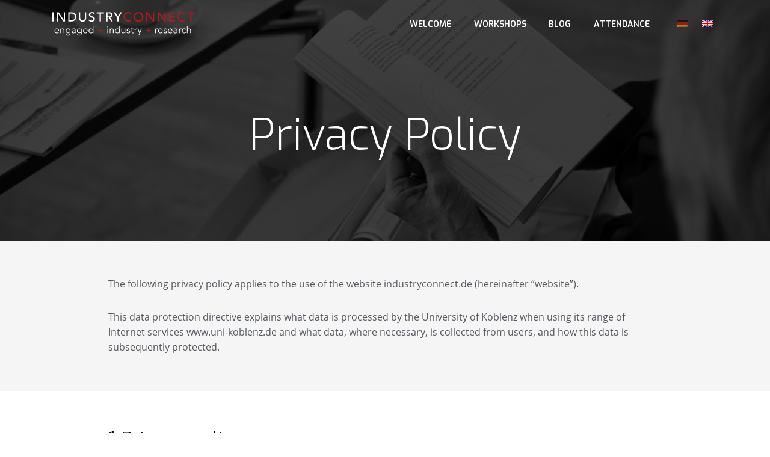

--- FILE ---
content_type: text/html; charset=UTF-8
request_url: https://industryconnect.de/en/privacy/
body_size: 9416
content:
<!doctype html>
<html lang="de" id="html">
<head>
    <meta http-equiv="Content-Type" content="text/html; charset=UTF-8" />
    <title>Privacy Policy - IndustryConnect</title>
    <meta http-equiv="X-UA-Compatible" content="IE=edge" />

    <!-- STYLING -->
    <meta name="viewport" content="user-scalable=no, initial-scale=1.0, maximum-scale=1.0, minimum-scale=1.0, width=device-width, height=device-height" />
    <meta name="format-detection" content="telephone=no">


    <!-- ICONS -->

    <!-- END OF ICONS -->



    <!-- MISC -->
    <link rel="pingback" href="https://industryconnect.de/xmlrpc.php" />


	<meta name='robots' content='noindex, follow' />
<link rel="alternate" hreflang="de" href="https://industryconnect.de/datenschutz/" />
<link rel="alternate" hreflang="en" href="https://industryconnect.de/en/privacy/" />
<link rel="alternate" hreflang="x-default" href="https://industryconnect.de/datenschutz/" />
<script id="cookieyes" type="text/javascript" src="https://cdn-cookieyes.com/client_data/828aec931e57cfff72137797/script.js"></script>
	<!-- This site is optimized with the Yoast SEO plugin v23.8 - https://yoast.com/wordpress/plugins/seo/ -->
	<meta property="og:locale" content="en_US" />
	<meta property="og:type" content="article" />
	<meta property="og:title" content="Privacy Policy - IndustryConnect" />
	<meta property="og:description" content="Lorem ipsum" />
	<meta property="og:url" content="https://industryconnect.de/en/privacy/" />
	<meta property="og:site_name" content="IndustryConnect" />
	<meta property="article:modified_time" content="2023-02-16T18:18:35+00:00" />
	<meta name="twitter:card" content="summary_large_image" />
	<meta name="twitter:label1" content="Est. reading time" />
	<meta name="twitter:data1" content="1 minute" />
	<script type="application/ld+json" class="yoast-schema-graph">{"@context":"https://schema.org","@graph":[{"@type":"WebPage","@id":"https://industryconnect.de/en/privacy/","url":"https://industryconnect.de/en/privacy/","name":"Privacy Policy - IndustryConnect","isPartOf":{"@id":"https://industryconnect.de/en/#website"},"datePublished":"2018-09-21T14:33:53+00:00","dateModified":"2023-02-16T18:18:35+00:00","breadcrumb":{"@id":"https://industryconnect.de/en/privacy/#breadcrumb"},"inLanguage":"en-US","potentialAction":[{"@type":"ReadAction","target":["https://industryconnect.de/en/privacy/"]}]},{"@type":"BreadcrumbList","@id":"https://industryconnect.de/en/privacy/#breadcrumb","itemListElement":[{"@type":"ListItem","position":1,"name":"Startseite","item":"https://industryconnect.de/en/"},{"@type":"ListItem","position":2,"name":"Privacy Policy"}]},{"@type":"WebSite","@id":"https://industryconnect.de/en/#website","url":"https://industryconnect.de/en/","name":"IndustryConnect","description":"engaged + industry + research","potentialAction":[{"@type":"SearchAction","target":{"@type":"EntryPoint","urlTemplate":"https://industryconnect.de/en/?s={search_term_string}"},"query-input":{"@type":"PropertyValueSpecification","valueRequired":true,"valueName":"search_term_string"}}],"inLanguage":"en-US"}]}</script>
	<!-- / Yoast SEO plugin. -->


<link rel="alternate" type="application/rss+xml" title="IndustryConnect &raquo; Privacy Policy Comments Feed" href="https://industryconnect.de/en/privacy/feed/" />
<script type="text/javascript">
/* <![CDATA[ */
window._wpemojiSettings = {"baseUrl":"https:\/\/s.w.org\/images\/core\/emoji\/15.0.3\/72x72\/","ext":".png","svgUrl":"https:\/\/s.w.org\/images\/core\/emoji\/15.0.3\/svg\/","svgExt":".svg","source":{"concatemoji":"https:\/\/industryconnect.de\/wp-includes\/js\/wp-emoji-release.min.js?ver=6.6.4"}};
/*! This file is auto-generated */
!function(i,n){var o,s,e;function c(e){try{var t={supportTests:e,timestamp:(new Date).valueOf()};sessionStorage.setItem(o,JSON.stringify(t))}catch(e){}}function p(e,t,n){e.clearRect(0,0,e.canvas.width,e.canvas.height),e.fillText(t,0,0);var t=new Uint32Array(e.getImageData(0,0,e.canvas.width,e.canvas.height).data),r=(e.clearRect(0,0,e.canvas.width,e.canvas.height),e.fillText(n,0,0),new Uint32Array(e.getImageData(0,0,e.canvas.width,e.canvas.height).data));return t.every(function(e,t){return e===r[t]})}function u(e,t,n){switch(t){case"flag":return n(e,"\ud83c\udff3\ufe0f\u200d\u26a7\ufe0f","\ud83c\udff3\ufe0f\u200b\u26a7\ufe0f")?!1:!n(e,"\ud83c\uddfa\ud83c\uddf3","\ud83c\uddfa\u200b\ud83c\uddf3")&&!n(e,"\ud83c\udff4\udb40\udc67\udb40\udc62\udb40\udc65\udb40\udc6e\udb40\udc67\udb40\udc7f","\ud83c\udff4\u200b\udb40\udc67\u200b\udb40\udc62\u200b\udb40\udc65\u200b\udb40\udc6e\u200b\udb40\udc67\u200b\udb40\udc7f");case"emoji":return!n(e,"\ud83d\udc26\u200d\u2b1b","\ud83d\udc26\u200b\u2b1b")}return!1}function f(e,t,n){var r="undefined"!=typeof WorkerGlobalScope&&self instanceof WorkerGlobalScope?new OffscreenCanvas(300,150):i.createElement("canvas"),a=r.getContext("2d",{willReadFrequently:!0}),o=(a.textBaseline="top",a.font="600 32px Arial",{});return e.forEach(function(e){o[e]=t(a,e,n)}),o}function t(e){var t=i.createElement("script");t.src=e,t.defer=!0,i.head.appendChild(t)}"undefined"!=typeof Promise&&(o="wpEmojiSettingsSupports",s=["flag","emoji"],n.supports={everything:!0,everythingExceptFlag:!0},e=new Promise(function(e){i.addEventListener("DOMContentLoaded",e,{once:!0})}),new Promise(function(t){var n=function(){try{var e=JSON.parse(sessionStorage.getItem(o));if("object"==typeof e&&"number"==typeof e.timestamp&&(new Date).valueOf()<e.timestamp+604800&&"object"==typeof e.supportTests)return e.supportTests}catch(e){}return null}();if(!n){if("undefined"!=typeof Worker&&"undefined"!=typeof OffscreenCanvas&&"undefined"!=typeof URL&&URL.createObjectURL&&"undefined"!=typeof Blob)try{var e="postMessage("+f.toString()+"("+[JSON.stringify(s),u.toString(),p.toString()].join(",")+"));",r=new Blob([e],{type:"text/javascript"}),a=new Worker(URL.createObjectURL(r),{name:"wpTestEmojiSupports"});return void(a.onmessage=function(e){c(n=e.data),a.terminate(),t(n)})}catch(e){}c(n=f(s,u,p))}t(n)}).then(function(e){for(var t in e)n.supports[t]=e[t],n.supports.everything=n.supports.everything&&n.supports[t],"flag"!==t&&(n.supports.everythingExceptFlag=n.supports.everythingExceptFlag&&n.supports[t]);n.supports.everythingExceptFlag=n.supports.everythingExceptFlag&&!n.supports.flag,n.DOMReady=!1,n.readyCallback=function(){n.DOMReady=!0}}).then(function(){return e}).then(function(){var e;n.supports.everything||(n.readyCallback(),(e=n.source||{}).concatemoji?t(e.concatemoji):e.wpemoji&&e.twemoji&&(t(e.twemoji),t(e.wpemoji)))}))}((window,document),window._wpemojiSettings);
/* ]]> */
</script>
<style id='wp-emoji-styles-inline-css' type='text/css'>

	img.wp-smiley, img.emoji {
		display: inline !important;
		border: none !important;
		box-shadow: none !important;
		height: 1em !important;
		width: 1em !important;
		margin: 0 0.07em !important;
		vertical-align: -0.1em !important;
		background: none !important;
		padding: 0 !important;
	}
</style>
<link rel='stylesheet' id='wp-block-library-css' href='https://industryconnect.de/wp-includes/css/dist/block-library/style.min.css?ver=6.6.4' type='text/css' media='all' />
<style id='classic-theme-styles-inline-css' type='text/css'>
/*! This file is auto-generated */
.wp-block-button__link{color:#fff;background-color:#32373c;border-radius:9999px;box-shadow:none;text-decoration:none;padding:calc(.667em + 2px) calc(1.333em + 2px);font-size:1.125em}.wp-block-file__button{background:#32373c;color:#fff;text-decoration:none}
</style>
<style id='global-styles-inline-css' type='text/css'>
:root{--wp--preset--aspect-ratio--square: 1;--wp--preset--aspect-ratio--4-3: 4/3;--wp--preset--aspect-ratio--3-4: 3/4;--wp--preset--aspect-ratio--3-2: 3/2;--wp--preset--aspect-ratio--2-3: 2/3;--wp--preset--aspect-ratio--16-9: 16/9;--wp--preset--aspect-ratio--9-16: 9/16;--wp--preset--color--black: #000000;--wp--preset--color--cyan-bluish-gray: #abb8c3;--wp--preset--color--white: #ffffff;--wp--preset--color--pale-pink: #f78da7;--wp--preset--color--vivid-red: #cf2e2e;--wp--preset--color--luminous-vivid-orange: #ff6900;--wp--preset--color--luminous-vivid-amber: #fcb900;--wp--preset--color--light-green-cyan: #7bdcb5;--wp--preset--color--vivid-green-cyan: #00d084;--wp--preset--color--pale-cyan-blue: #8ed1fc;--wp--preset--color--vivid-cyan-blue: #0693e3;--wp--preset--color--vivid-purple: #9b51e0;--wp--preset--gradient--vivid-cyan-blue-to-vivid-purple: linear-gradient(135deg,rgba(6,147,227,1) 0%,rgb(155,81,224) 100%);--wp--preset--gradient--light-green-cyan-to-vivid-green-cyan: linear-gradient(135deg,rgb(122,220,180) 0%,rgb(0,208,130) 100%);--wp--preset--gradient--luminous-vivid-amber-to-luminous-vivid-orange: linear-gradient(135deg,rgba(252,185,0,1) 0%,rgba(255,105,0,1) 100%);--wp--preset--gradient--luminous-vivid-orange-to-vivid-red: linear-gradient(135deg,rgba(255,105,0,1) 0%,rgb(207,46,46) 100%);--wp--preset--gradient--very-light-gray-to-cyan-bluish-gray: linear-gradient(135deg,rgb(238,238,238) 0%,rgb(169,184,195) 100%);--wp--preset--gradient--cool-to-warm-spectrum: linear-gradient(135deg,rgb(74,234,220) 0%,rgb(151,120,209) 20%,rgb(207,42,186) 40%,rgb(238,44,130) 60%,rgb(251,105,98) 80%,rgb(254,248,76) 100%);--wp--preset--gradient--blush-light-purple: linear-gradient(135deg,rgb(255,206,236) 0%,rgb(152,150,240) 100%);--wp--preset--gradient--blush-bordeaux: linear-gradient(135deg,rgb(254,205,165) 0%,rgb(254,45,45) 50%,rgb(107,0,62) 100%);--wp--preset--gradient--luminous-dusk: linear-gradient(135deg,rgb(255,203,112) 0%,rgb(199,81,192) 50%,rgb(65,88,208) 100%);--wp--preset--gradient--pale-ocean: linear-gradient(135deg,rgb(255,245,203) 0%,rgb(182,227,212) 50%,rgb(51,167,181) 100%);--wp--preset--gradient--electric-grass: linear-gradient(135deg,rgb(202,248,128) 0%,rgb(113,206,126) 100%);--wp--preset--gradient--midnight: linear-gradient(135deg,rgb(2,3,129) 0%,rgb(40,116,252) 100%);--wp--preset--font-size--small: 13px;--wp--preset--font-size--medium: 20px;--wp--preset--font-size--large: 36px;--wp--preset--font-size--x-large: 42px;--wp--preset--spacing--20: 0.44rem;--wp--preset--spacing--30: 0.67rem;--wp--preset--spacing--40: 1rem;--wp--preset--spacing--50: 1.5rem;--wp--preset--spacing--60: 2.25rem;--wp--preset--spacing--70: 3.38rem;--wp--preset--spacing--80: 5.06rem;--wp--preset--shadow--natural: 6px 6px 9px rgba(0, 0, 0, 0.2);--wp--preset--shadow--deep: 12px 12px 50px rgba(0, 0, 0, 0.4);--wp--preset--shadow--sharp: 6px 6px 0px rgba(0, 0, 0, 0.2);--wp--preset--shadow--outlined: 6px 6px 0px -3px rgba(255, 255, 255, 1), 6px 6px rgba(0, 0, 0, 1);--wp--preset--shadow--crisp: 6px 6px 0px rgba(0, 0, 0, 1);}:where(.is-layout-flex){gap: 0.5em;}:where(.is-layout-grid){gap: 0.5em;}body .is-layout-flex{display: flex;}.is-layout-flex{flex-wrap: wrap;align-items: center;}.is-layout-flex > :is(*, div){margin: 0;}body .is-layout-grid{display: grid;}.is-layout-grid > :is(*, div){margin: 0;}:where(.wp-block-columns.is-layout-flex){gap: 2em;}:where(.wp-block-columns.is-layout-grid){gap: 2em;}:where(.wp-block-post-template.is-layout-flex){gap: 1.25em;}:where(.wp-block-post-template.is-layout-grid){gap: 1.25em;}.has-black-color{color: var(--wp--preset--color--black) !important;}.has-cyan-bluish-gray-color{color: var(--wp--preset--color--cyan-bluish-gray) !important;}.has-white-color{color: var(--wp--preset--color--white) !important;}.has-pale-pink-color{color: var(--wp--preset--color--pale-pink) !important;}.has-vivid-red-color{color: var(--wp--preset--color--vivid-red) !important;}.has-luminous-vivid-orange-color{color: var(--wp--preset--color--luminous-vivid-orange) !important;}.has-luminous-vivid-amber-color{color: var(--wp--preset--color--luminous-vivid-amber) !important;}.has-light-green-cyan-color{color: var(--wp--preset--color--light-green-cyan) !important;}.has-vivid-green-cyan-color{color: var(--wp--preset--color--vivid-green-cyan) !important;}.has-pale-cyan-blue-color{color: var(--wp--preset--color--pale-cyan-blue) !important;}.has-vivid-cyan-blue-color{color: var(--wp--preset--color--vivid-cyan-blue) !important;}.has-vivid-purple-color{color: var(--wp--preset--color--vivid-purple) !important;}.has-black-background-color{background-color: var(--wp--preset--color--black) !important;}.has-cyan-bluish-gray-background-color{background-color: var(--wp--preset--color--cyan-bluish-gray) !important;}.has-white-background-color{background-color: var(--wp--preset--color--white) !important;}.has-pale-pink-background-color{background-color: var(--wp--preset--color--pale-pink) !important;}.has-vivid-red-background-color{background-color: var(--wp--preset--color--vivid-red) !important;}.has-luminous-vivid-orange-background-color{background-color: var(--wp--preset--color--luminous-vivid-orange) !important;}.has-luminous-vivid-amber-background-color{background-color: var(--wp--preset--color--luminous-vivid-amber) !important;}.has-light-green-cyan-background-color{background-color: var(--wp--preset--color--light-green-cyan) !important;}.has-vivid-green-cyan-background-color{background-color: var(--wp--preset--color--vivid-green-cyan) !important;}.has-pale-cyan-blue-background-color{background-color: var(--wp--preset--color--pale-cyan-blue) !important;}.has-vivid-cyan-blue-background-color{background-color: var(--wp--preset--color--vivid-cyan-blue) !important;}.has-vivid-purple-background-color{background-color: var(--wp--preset--color--vivid-purple) !important;}.has-black-border-color{border-color: var(--wp--preset--color--black) !important;}.has-cyan-bluish-gray-border-color{border-color: var(--wp--preset--color--cyan-bluish-gray) !important;}.has-white-border-color{border-color: var(--wp--preset--color--white) !important;}.has-pale-pink-border-color{border-color: var(--wp--preset--color--pale-pink) !important;}.has-vivid-red-border-color{border-color: var(--wp--preset--color--vivid-red) !important;}.has-luminous-vivid-orange-border-color{border-color: var(--wp--preset--color--luminous-vivid-orange) !important;}.has-luminous-vivid-amber-border-color{border-color: var(--wp--preset--color--luminous-vivid-amber) !important;}.has-light-green-cyan-border-color{border-color: var(--wp--preset--color--light-green-cyan) !important;}.has-vivid-green-cyan-border-color{border-color: var(--wp--preset--color--vivid-green-cyan) !important;}.has-pale-cyan-blue-border-color{border-color: var(--wp--preset--color--pale-cyan-blue) !important;}.has-vivid-cyan-blue-border-color{border-color: var(--wp--preset--color--vivid-cyan-blue) !important;}.has-vivid-purple-border-color{border-color: var(--wp--preset--color--vivid-purple) !important;}.has-vivid-cyan-blue-to-vivid-purple-gradient-background{background: var(--wp--preset--gradient--vivid-cyan-blue-to-vivid-purple) !important;}.has-light-green-cyan-to-vivid-green-cyan-gradient-background{background: var(--wp--preset--gradient--light-green-cyan-to-vivid-green-cyan) !important;}.has-luminous-vivid-amber-to-luminous-vivid-orange-gradient-background{background: var(--wp--preset--gradient--luminous-vivid-amber-to-luminous-vivid-orange) !important;}.has-luminous-vivid-orange-to-vivid-red-gradient-background{background: var(--wp--preset--gradient--luminous-vivid-orange-to-vivid-red) !important;}.has-very-light-gray-to-cyan-bluish-gray-gradient-background{background: var(--wp--preset--gradient--very-light-gray-to-cyan-bluish-gray) !important;}.has-cool-to-warm-spectrum-gradient-background{background: var(--wp--preset--gradient--cool-to-warm-spectrum) !important;}.has-blush-light-purple-gradient-background{background: var(--wp--preset--gradient--blush-light-purple) !important;}.has-blush-bordeaux-gradient-background{background: var(--wp--preset--gradient--blush-bordeaux) !important;}.has-luminous-dusk-gradient-background{background: var(--wp--preset--gradient--luminous-dusk) !important;}.has-pale-ocean-gradient-background{background: var(--wp--preset--gradient--pale-ocean) !important;}.has-electric-grass-gradient-background{background: var(--wp--preset--gradient--electric-grass) !important;}.has-midnight-gradient-background{background: var(--wp--preset--gradient--midnight) !important;}.has-small-font-size{font-size: var(--wp--preset--font-size--small) !important;}.has-medium-font-size{font-size: var(--wp--preset--font-size--medium) !important;}.has-large-font-size{font-size: var(--wp--preset--font-size--large) !important;}.has-x-large-font-size{font-size: var(--wp--preset--font-size--x-large) !important;}
:where(.wp-block-post-template.is-layout-flex){gap: 1.25em;}:where(.wp-block-post-template.is-layout-grid){gap: 1.25em;}
:where(.wp-block-columns.is-layout-flex){gap: 2em;}:where(.wp-block-columns.is-layout-grid){gap: 2em;}
:root :where(.wp-block-pullquote){font-size: 1.5em;line-height: 1.6;}
</style>
<link rel='stylesheet' id='wpml-menu-item-0-css' href='https://industryconnect.de/wp-content/plugins/sitepress-multilingual-cms/templates/language-switchers/menu-item/style.min.css?ver=1' type='text/css' media='all' />
<link rel='stylesheet' id='app-css' href='https://industryconnect.de/wp-content/themes/ic-theme/dist/app.css?ver=0fe0c5617984bbee7a54d44a0607b622cb5b4043' type='text/css' media='all' />
<script type="text/javascript" id="wpml-cookie-js-extra">
/* <![CDATA[ */
var wpml_cookies = {"wp-wpml_current_language":{"value":"en","expires":1,"path":"\/"}};
var wpml_cookies = {"wp-wpml_current_language":{"value":"en","expires":1,"path":"\/"}};
/* ]]> */
</script>
<script type="text/javascript" src="https://industryconnect.de/wp-content/plugins/sitepress-multilingual-cms/res/js/cookies/language-cookie.js?ver=4.6.13" id="wpml-cookie-js" defer="defer" data-wp-strategy="defer"></script>
<script type="text/javascript" src="https://industryconnect.de/wp-includes/js/jquery/jquery.min.js?ver=3.7.1" id="jquery-core-js"></script>
<script type="text/javascript" src="https://industryconnect.de/wp-includes/js/jquery/jquery-migrate.min.js?ver=3.4.1" id="jquery-migrate-js"></script>
<script type="text/javascript" id="app-js-extra">
/* <![CDATA[ */
var icAjax = {"url":"https:\/\/industryconnect.de\/wp-admin\/admin-ajax.php"};
/* ]]> */
</script>
<script type="text/javascript" defer src="https://industryconnect.de/wp-content/themes/ic-theme/dist/app.js?ver=0fe0c5617984bbee7a54d44a0607b622cb5b4043" id="app-js"></script>
<link rel="https://api.w.org/" href="https://industryconnect.de/en/wp-json/" /><link rel="alternate" title="JSON" type="application/json" href="https://industryconnect.de/en/wp-json/wp/v2/pages/429" /><link rel="EditURI" type="application/rsd+xml" title="RSD" href="https://industryconnect.de/xmlrpc.php?rsd" />
<meta name="generator" content="WordPress 6.6.4" />
<link rel='shortlink' href='https://industryconnect.de/en/?p=429' />
<link rel="alternate" title="oEmbed (JSON)" type="application/json+oembed" href="https://industryconnect.de/en/wp-json/oembed/1.0/embed?url=https%3A%2F%2Findustryconnect.de%2Fen%2Fprivacy%2F" />
<link rel="alternate" title="oEmbed (XML)" type="text/xml+oembed" href="https://industryconnect.de/en/wp-json/oembed/1.0/embed?url=https%3A%2F%2Findustryconnect.de%2Fen%2Fprivacy%2F&#038;format=xml" />
<meta name="generator" content="WPML ver:4.6.13 stt:1,3;" />
<link rel="icon" href="https://industryconnect.de/wp-content/uploads/2025/03/cropped-communityPhoto155-3-32x32.jpg" sizes="32x32" />
<link rel="icon" href="https://industryconnect.de/wp-content/uploads/2025/03/cropped-communityPhoto155-3-192x192.jpg" sizes="192x192" />
<link rel="apple-touch-icon" href="https://industryconnect.de/wp-content/uploads/2025/03/cropped-communityPhoto155-3-180x180.jpg" />
<meta name="msapplication-TileImage" content="https://industryconnect.de/wp-content/uploads/2025/03/cropped-communityPhoto155-3-270x270.jpg" />




</head>



<body class="context__default context__language--en">
        <div class="c-header js-header" data-guid="12538BEE-0BDF-8731-C50C-10E4354EA6D9">
            <div class="container">
                <div class="row">
                    <div class="col-12">
                        <div class="c-header__wrapper">

                            <a href="https://industryconnect.de/en/" title="IndustryConnect" class="c-header__logo-link">
                                <img src="https://industryconnect.de/wp-content/themes/ic-theme/assets/images/logo.inverted.svg" class="c-header__logo-image" alt="IndustryConnect">
                            </a>

                            <a href="javascript:void(0);" title="Menu" class="c-header__menu-toggle js-menu-toggle"><i class="fas fa-bars"></i></a>

							<ul id="menu-hauptmenue-englisch" class="c-header__menu"><li id="menu-item-419" class="menu-item menu-item-type-post_type menu-item-object-page menu-item-home menu-item-419"><a href="https://industryconnect.de/en/">Welcome</a></li>
<li id="menu-item-420" class="menu-item menu-item-type-post_type menu-item-object-page menu-item-420"><a href="https://industryconnect.de/en/workshops/">Workshops</a></li>
<li id="menu-item-422" class="menu-item menu-item-type-post_type menu-item-object-page menu-item-422"><a href="https://industryconnect.de/en/blog/">Blog</a></li>
<li id="menu-item-423" class="menu-item menu-item-type-post_type menu-item-object-page menu-item-423"><a href="https://industryconnect.de/en/attendance/">Attendance</a></li>
<li id="menu-item-wpml-ls-3-de" class="menu-item wpml-ls-slot-3 wpml-ls-item wpml-ls-item-de wpml-ls-menu-item wpml-ls-first-item menu-item-type-wpml_ls_menu_item menu-item-object-wpml_ls_menu_item menu-item-wpml-ls-3-de"><a href="https://industryconnect.de/datenschutz/"><img
            class="wpml-ls-flag"
            src="https://industryconnect.de/wp-content/plugins/sitepress-multilingual-cms/res/flags/de.png"
            alt="German"
            
            
    /></a></li>
<li id="menu-item-wpml-ls-3-en" class="menu-item wpml-ls-slot-3 wpml-ls-item wpml-ls-item-en wpml-ls-current-language wpml-ls-menu-item wpml-ls-last-item menu-item-type-wpml_ls_menu_item menu-item-object-wpml_ls_menu_item menu-item-wpml-ls-3-en"><a rel="privacy-policy" href="https://industryconnect.de/en/privacy/"><img
            class="wpml-ls-flag"
            src="https://industryconnect.de/wp-content/plugins/sitepress-multilingual-cms/res/flags/en.png"
            alt="English"
            
            
    /></a></li>
</ul>
                        </div>
                    </div>
                </div>
            </div>
        </div>
		



		<div class="s-hero s-hero--static" data-guid="C740A575-DE65-38E3-19C9-6856B418957E" >
            <div class="s-hero__image" style="background-image: url(https://industryconnect.de/wp-content/uploads/2018/09/AD1A5258-1600x1067.jpg);"></div>
			<div class="container">
				<div class="row d-flex align-items-center s-hero__row">
					<div class="col-12 s-hero__text context__wysiwyg context__inverted">
						<h1>Privacy Policy</h1>
					</div>
				</div>
			</div>
		</div>
				<div class="s-wysiwyg-1  u-background--gray  u-padding-top--medium  u-padding-bottom--medium " data-guid="B1D30C35-4A7C-71AB-3312-B01A98CA2734" >
			<div class="container">
				<div class="row">
					<div class="col-lg-10 offset-lg-1 col-xxl-8 offset-xxl-2 context__wysiwyg">
						<p>The following privacy policy applies to the use of the website industryconnect.de (hereinafter &#8220;website&#8221;).</p>
<p>This data protection directive explains what data is processed by the University of Koblenz when using its range of Internet services www.uni-koblenz.de and what data, where necessary, is collected from users, and how this data is subsequently protected.</p>
					</div>
				</div>
			</div>
		</div>
				<div class="s-wysiwyg-1  u-background--white  u-padding-top--medium  u-padding-bottom--medium " data-guid="23707776-2077-8BD2-3851-72D7BDBCE3A7" >
			<div class="container">
				<div class="row">
					<div class="col-lg-10 offset-lg-1 col-xxl-8 offset-xxl-2 context__wysiwyg">
						<h3>1 Privacy policy</h3>
<p>The protection of personal data is a key issue for the University of Koblenz. The design of our online services is in accordance with the regulations of the German Telemedia Act (TMG), as well as with federal and state data protection legislation (BDSG/LDSG).</p>
<h3>2 Personal data</h3>
<p>Whenever you visit our website, our web servers temporarily save every access in a log file. The data listed below is recorded and saved until it is automatically deleted after a period of six months:</p>
<ul>
<li>IP-address of the computer placing the request</li>
<li>date and time of access</li>
<li>name and URL of the requested file</li>
<li>volume of transmitted data</li>
<li>report whether the request was successful</li>
<li>identification of the browser and operating system used</li>
<li>website the access originated from</li>
<li>name of your Internet service provider</li>
</ul>
<p>The purpose of processing this data is to enable users to access the university website, to secure online systems, to allow the technical administration of the network infrastructure as well as to optimise Internet services. An IP address is only analysed in the event of attacks on the network infrastructure of the University of Koblenz-Landau.</p>
<p>No data relating to user profiles is compiled.</p>
<p>In addition, we use personal data exclusively with your permission (e.g. for alumni registration and the Kinderuni etc.) in order to deal with your enquiries, to process the booking of your lectures and other events, or to send you information by e-mail.</p>
<p>You may withdraw your permission for us to store your personal data at any time.</p>
<h3>3 Transfer of data to third parties</h3>
<p>Your personal data will only be used within the university. No personal data will be passed on to third parties. An exception to this rule is the case that we are required by authorised public institutions and law enforcement agencies to disclose data in the event of any misuse of our services, and in particular a deliberate attack on our system.</p>
<h3>4 Technology and privacy policy</h3>
<p>Your data is saved on specially protected servers in Germany. Only specially authorised members of staff, who are bound by law to maintain confidentiality, have access to your data.</p>
<h3>5 The use of cookies</h3>
<p>When you access our website, we use cookies to archive data on your computer.</p>
<p>If you do not permit the use of cookies, we request that you modify the relevant settings on your browser. You can always decline to use cookies or not to permit the saving of cookies until you have given your permission. If you decline to use cookies, your use of our website will not be restricted. Further information on this is available from the user manual of your browser manufacturer.</p>
<h3>6 Google Analytics</h3>
<p>In order to analyse access to our website we use Google Analytics, which is a service provided by Google Inc., 1600 Amphitheatre Parkway, Mountain View, CA 94043, USA. Google Analytics analyses the cookie stored on your computer during your visit to our website. The data generated on the use of our website by the cookie is, as a rule, transmitted to the server operated by Google Inc. and subsequently stored there.</p>
<p>Your IP address will be shortened, i.e. anonymised before it is transmitted to the server operated by Google Inc. if you access our website from a member state of the European Union or EEA.</p>
<p>You may decline the use of cookies as described above.</p>
<p>Furthermore, you can prevent the compilation of data generated by the cookie and by your using our website (including your IP-address), as well as the processing of this data by Google Inc. by installing the browser-plugin available via the following link: <a href="https://tools.google.com/dlpage/gaoptout?hl=en" target="_blank" rel="noopener">https://tools.google.com/dlpage/gaoptout?hl=en</a></p>
<h3>7 Links to other providers</h3>
<p>Our websites may contain links to other providers as well as to our social media services. We assume no responsibility in the event that providers or operators of social media platforms fail to adhere to any data protection regulations currently in force.</p>
<h3>8 Right to information</h3>
<p>In the event that your personal data is stored by us, we undertake to disclose the details of such stored data if you so wish.</p>
<h3>9 Currentness of our privacy policy</h3>
<p>This privacy policy is from 21 September 2012. The further development of our website or the implementation of new technology may make an amendment of this privacy policy necessary in the future. The University of Koblenz-Landau reserves the right to amend this privacy policy at any time. We therefore recommend that users read our privacy policy from time to time in order to remain abreast with any changes.</p>
					</div>
				</div>
			</div>
		</div>
		        <div class="c-partners" data-guid="494BA3D5-5926-20A1-E087-C935F28462DD">
        <div class="container">
        <div class="row">
        <div class="col-12">
        <div class="c-partners__wrapper">

		                    <a href="https://www.olympus.de/" title="Olympus" target="_blank" class="c-partners__item">
                        <img src="https://industryconnect.de/wp-content/uploads/2018/09/olympus.svg" class="c-partners__logo c-partners__logo--494BA3D5-5926-20A1-E087-C935F28462DD_0" alt="Olympus">
                    </a>
					                <style>
                    .c-partners__logo--494BA3D5-5926-20A1-E087-C935F28462DD_0 {
                        height: 32px;
                    }
                    @media (max-width: 991px) {
                        .c-partners__logo--494BA3D5-5926-20A1-E087-C935F28462DD_0 {
                            height: 21.333333333333px;
                        }
                    }
                </style>
				                    <a href="https://www.bosch.de/" title="Robert Bosch" target="_blank" class="c-partners__item">
                        <img src="https://industryconnect.de/wp-content/uploads/2018/09/bosch.svg" class="c-partners__logo c-partners__logo--494BA3D5-5926-20A1-E087-C935F28462DD_1" alt="Robert Bosch">
                    </a>
					                <style>
                    .c-partners__logo--494BA3D5-5926-20A1-E087-C935F28462DD_1 {
                        height: 36px;
                    }
                    @media (max-width: 991px) {
                        .c-partners__logo--494BA3D5-5926-20A1-E087-C935F28462DD_1 {
                            height: 24px;
                        }
                    }
                </style>
				                    <a href="https://www.ht-group.com/de/home.html" title="Heitkamp & Thumann Group" target="_blank" class="c-partners__item">
                        <img src="https://industryconnect.de/wp-content/uploads/2018/09/heitkamp.png" class="c-partners__logo c-partners__logo--494BA3D5-5926-20A1-E087-C935F28462DD_2" alt="Heitkamp & Thumann Group">
                    </a>
					                <style>
                    .c-partners__logo--494BA3D5-5926-20A1-E087-C935F28462DD_2 {
                        height: 40px;
                    }
                    @media (max-width: 991px) {
                        .c-partners__logo--494BA3D5-5926-20A1-E087-C935F28462DD_2 {
                            height: 26.666666666667px;
                        }
                    }
                </style>
				                    <a href="https://www.robinson.com/de/de/home/" title="Robinson Club" target="_blank" class="c-partners__item">
                        <img src="https://industryconnect.de/wp-content/uploads/2018/09/robinson-1.svg" class="c-partners__logo c-partners__logo--494BA3D5-5926-20A1-E087-C935F28462DD_3" alt="Robinson Club">
                    </a>
					                <style>
                    .c-partners__logo--494BA3D5-5926-20A1-E087-C935F28462DD_3 {
                        height: 28px;
                    }
                    @media (max-width: 991px) {
                        .c-partners__logo--494BA3D5-5926-20A1-E087-C935F28462DD_3 {
                            height: 18.666666666667px;
                        }
                    }
                </style>
				                    <a href="https://www.group.rwe/" title="RWE" target="_blank" class="c-partners__item">
                        <img src="https://industryconnect.de/wp-content/uploads/2018/09/rwe.svg" class="c-partners__logo c-partners__logo--494BA3D5-5926-20A1-E087-C935F28462DD_4" alt="RWE">
                    </a>
					                <style>
                    .c-partners__logo--494BA3D5-5926-20A1-E087-C935F28462DD_4 {
                        height: 48px;
                    }
                    @media (max-width: 991px) {
                        .c-partners__logo--494BA3D5-5926-20A1-E087-C935F28462DD_4 {
                            height: 32px;
                        }
                    }
                </style>
				                    <a href="https://www.mahle.com/de/" title="Mahle GmbH" target="_blank" class="c-partners__item">
                        <img src="https://industryconnect.de/wp-content/uploads/2018/09/mahle-1.svg" class="c-partners__logo c-partners__logo--494BA3D5-5926-20A1-E087-C935F28462DD_5" alt="Mahle GmbH">
                    </a>
					                <style>
                    .c-partners__logo--494BA3D5-5926-20A1-E087-C935F28462DD_5 {
                        height: 32px;
                    }
                    @media (max-width: 991px) {
                        .c-partners__logo--494BA3D5-5926-20A1-E087-C935F28462DD_5 {
                            height: 21.333333333333px;
                        }
                    }
                </style>
				                    <a href="https://www.hr-group.de/" title="Hamm Reno Group" target="_blank" class="c-partners__item">
                        <img src="https://industryconnect.de/wp-content/uploads/2018/09/hamm-reno.png" class="c-partners__logo c-partners__logo--494BA3D5-5926-20A1-E087-C935F28462DD_6" alt="Hamm Reno Group">
                    </a>
					                <style>
                    .c-partners__logo--494BA3D5-5926-20A1-E087-C935F28462DD_6 {
                        height: 36px;
                    }
                    @media (max-width: 991px) {
                        .c-partners__logo--494BA3D5-5926-20A1-E087-C935F28462DD_6 {
                            height: 24px;
                        }
                    }
                </style>
				                    <a href="https://de.kuehne-nagel.com/de_de/" title="Kühne & Nagel" target="_blank" class="c-partners__item">
                        <img src="https://industryconnect.de/wp-content/uploads/2018/09/kuehne-nagel.svg" class="c-partners__logo c-partners__logo--494BA3D5-5926-20A1-E087-C935F28462DD_7" alt="Kühne & Nagel">
                    </a>
					                <style>
                    .c-partners__logo--494BA3D5-5926-20A1-E087-C935F28462DD_7 {
                        height: 48px;
                    }
                    @media (max-width: 991px) {
                        .c-partners__logo--494BA3D5-5926-20A1-E087-C935F28462DD_7 {
                            height: 32px;
                        }
                    }
                </style>
				                    <a href="https://www.sika.com/" title="Sika AG" target="_blank" class="c-partners__item">
                        <img src="https://industryconnect.de/wp-content/uploads/2018/09/sika.svg" class="c-partners__logo c-partners__logo--494BA3D5-5926-20A1-E087-C935F28462DD_8" alt="Sika AG">
                    </a>
					                <style>
                    .c-partners__logo--494BA3D5-5926-20A1-E087-C935F28462DD_8 {
                        height: 48px;
                    }
                    @media (max-width: 991px) {
                        .c-partners__logo--494BA3D5-5926-20A1-E087-C935F28462DD_8 {
                            height: 32px;
                        }
                    }
                </style>
				                    <a href="https://www.voessing.com/de/" title="Vössing" target="_blank" class="c-partners__item">
                        <img src="https://industryconnect.de/wp-content/uploads/2018/09/voessing-1.png" class="c-partners__logo c-partners__logo--494BA3D5-5926-20A1-E087-C935F28462DD_9" alt="Vössing">
                    </a>
					                <style>
                    .c-partners__logo--494BA3D5-5926-20A1-E087-C935F28462DD_9 {
                        height: 40px;
                    }
                    @media (max-width: 991px) {
                        .c-partners__logo--494BA3D5-5926-20A1-E087-C935F28462DD_9 {
                            height: 26.666666666667px;
                        }
                    }
                </style>
				                    <a href="https://www.lufthansa.com/online/portal/lh/de/homepage" title="Lufthansa" target="_blank" class="c-partners__item">
                        <img src="https://industryconnect.de/wp-content/uploads/2018/09/lufthansa-800x141.png" class="c-partners__logo c-partners__logo--494BA3D5-5926-20A1-E087-C935F28462DD_10" alt="Lufthansa">
                    </a>
					                <style>
                    .c-partners__logo--494BA3D5-5926-20A1-E087-C935F28462DD_10 {
                        height: 36px;
                    }
                    @media (max-width: 991px) {
                        .c-partners__logo--494BA3D5-5926-20A1-E087-C935F28462DD_10 {
                            height: 24px;
                        }
                    }
                </style>
				                    <a href="https://www.dekra.de/de/startseite/" title="Dekra" target="_blank" class="c-partners__item">
                        <img src="https://industryconnect.de/wp-content/uploads/2018/09/dekra-800x228.png" class="c-partners__logo c-partners__logo--494BA3D5-5926-20A1-E087-C935F28462DD_11" alt="Dekra">
                    </a>
					                <style>
                    .c-partners__logo--494BA3D5-5926-20A1-E087-C935F28462DD_11 {
                        height: 40px;
                    }
                    @media (max-width: 991px) {
                        .c-partners__logo--494BA3D5-5926-20A1-E087-C935F28462DD_11 {
                            height: 26.666666666667px;
                        }
                    }
                </style>
				                    <a href="http://www.lantal.com/europe/de/lantal/" title="Lantal Textiles" target="_blank" class="c-partners__item">
                        <img src="https://industryconnect.de/wp-content/uploads/2018/09/lantal.png" class="c-partners__logo c-partners__logo--494BA3D5-5926-20A1-E087-C935F28462DD_12" alt="Lantal Textiles">
                    </a>
					                <style>
                    .c-partners__logo--494BA3D5-5926-20A1-E087-C935F28462DD_12 {
                        height: 52px;
                    }
                    @media (max-width: 991px) {
                        .c-partners__logo--494BA3D5-5926-20A1-E087-C935F28462DD_12 {
                            height: 34.666666666667px;
                        }
                    }
                </style>
				                    <a href="https://www.continental-corporation.com/de" title="Continental" target="_blank" class="c-partners__item">
                        <img src="https://industryconnect.de/wp-content/uploads/2018/09/continental-800x145.png" class="c-partners__logo c-partners__logo--494BA3D5-5926-20A1-E087-C935F28462DD_13" alt="Continental">
                    </a>
					                <style>
                    .c-partners__logo--494BA3D5-5926-20A1-E087-C935F28462DD_13 {
                        height: 32px;
                    }
                    @media (max-width: 991px) {
                        .c-partners__logo--494BA3D5-5926-20A1-E087-C935F28462DD_13 {
                            height: 21.333333333333px;
                        }
                    }
                </style>
				                    <a href="https://www.thyssenkrupp.com/de/" title="thyssenkrupp" target="_blank" class="c-partners__item">
                        <img src="https://industryconnect.de/wp-content/uploads/2018/09/thyssenkrupp-800x618.png" class="c-partners__logo c-partners__logo--494BA3D5-5926-20A1-E087-C935F28462DD_14" alt="thyssenkrupp">
                    </a>
					                <style>
                    .c-partners__logo--494BA3D5-5926-20A1-E087-C935F28462DD_14 {
                        height: 56px;
                    }
                    @media (max-width: 991px) {
                        .c-partners__logo--494BA3D5-5926-20A1-E087-C935F28462DD_14 {
                            height: 37.333333333333px;
                        }
                    }
                </style>
				                    <a href="http://zvk-wi.de/" title="KDZ Wiesbaden" target="_blank" class="c-partners__item">
                        <img src="https://industryconnect.de/wp-content/uploads/2018/09/kdz.png" class="c-partners__logo c-partners__logo--494BA3D5-5926-20A1-E087-C935F28462DD_15" alt="KDZ Wiesbaden">
                    </a>
					                <style>
                    .c-partners__logo--494BA3D5-5926-20A1-E087-C935F28462DD_15 {
                        height: 40px;
                    }
                    @media (max-width: 991px) {
                        .c-partners__logo--494BA3D5-5926-20A1-E087-C935F28462DD_15 {
                            height: 26.666666666667px;
                        }
                    }
                </style>
				                    <a href="https://www.kosmos.de/" title="Franckh-Kosmos Verlag" target="_blank" class="c-partners__item">
                        <img src="https://industryconnect.de/wp-content/uploads/2019/12/Logo_Franckh-Kosmos.svg-800x268.png" class="c-partners__logo c-partners__logo--494BA3D5-5926-20A1-E087-C935F28462DD_16" alt="Franckh-Kosmos Verlag">
                    </a>
					                <style>
                    .c-partners__logo--494BA3D5-5926-20A1-E087-C935F28462DD_16 {
                        height: 44px;
                    }
                    @media (max-width: 991px) {
                        .c-partners__logo--494BA3D5-5926-20A1-E087-C935F28462DD_16 {
                            height: 29.333333333333px;
                        }
                    }
                </style>
				                    <a href="https://www.schottel.de/home" title="SCHOTTEL" target="_blank" class="c-partners__item">
                        <img src="https://industryconnect.de/wp-content/uploads/2023/02/zlv4tv4p.bmp" class="c-partners__logo c-partners__logo--494BA3D5-5926-20A1-E087-C935F28462DD_17" alt="SCHOTTEL">
                    </a>
					                <style>
                    .c-partners__logo--494BA3D5-5926-20A1-E087-C935F28462DD_17 {
                        height: 48px;
                    }
                    @media (max-width: 991px) {
                        .c-partners__logo--494BA3D5-5926-20A1-E087-C935F28462DD_17 {
                            height: 32px;
                        }
                    }
                </style>
				

    <div class="c-partners__more">… and more</div>


    </div>
    </div>
    </div>
    </div>
    </div>
	        <div class="c-footer" data-guid="D57EB286-202E-DDF8-863F-A365FC6A685B">
            <div class="container">
                <div class="row">
                    <div class="col-12">
                        <div class="c-footer__wrapper context__inverted">

                            <div class="c-footer__meta">
								CEIR | Center for Enterprise Information Research 2026
                                <div class="c-footer__socials">
                                    <a href="https://www.facebook.com/CEIRkoblenz/" target="_blank" title="CEIR on Facebook" class="c-footer__social">
                                        <i class="fab fa-facebook-f"></i>
                                    </a>
                                    <a href="https://www.linkedin.com/company/9381930/" target="_blank" title="CEIR on LinkedIn" class="c-footer__social">
                                        <i class="fab fa-linkedin-in"></i>
                                    </a>
                                </div>
                            </div>

							<ul id="menu-footermenue-englisch" class="c-footer__menu"><li id="menu-item-432" class="menu-item menu-item-type-post_type menu-item-object-page current-menu-item page_item page-item-429 current_page_item menu-item-432"><a rel="privacy-policy" href="https://industryconnect.de/en/privacy/" aria-current="page">Privacy Policy</a></li>
<li id="menu-item-433" class="menu-item menu-item-type-post_type menu-item-object-page menu-item-433"><a href="https://industryconnect.de/en/imprint/">Imprint</a></li>
</ul>
                        </div>
                    </div>
                </div>
            </div>
        </div>
		

</body>
</html>

--- FILE ---
content_type: image/svg+xml
request_url: https://industryconnect.de/wp-content/uploads/2018/09/kuehne-nagel.svg
body_size: 2849
content:
<?xml version="1.0" encoding="UTF-8"?>
<svg version="1.1" width="287" height="223" viewBox="0 0 287 223" xmlns="http://www.w3.org/2000/svg">
  <g fill="none" fill-rule="evenodd">
    <g fill-rule="nonzero">
      <path d="m77.318 84.219l0.085 3.189c0.668 14.182 5.766 28.164 14.554 39.329l1.879 2.293-10.708 12.017-2.618-2.945c-45.299-53.96-9.3-133.76 61.742-138.02l4.499-0.081 4.415 0.081c71.086 4.293 107.04 84.017 61.74 138.02l-2.613 2.945-10.715-12.017 1.882-2.293 1.797-2.37c24.834-35.272 12.336-83.817-26.494-102.7l-3.031-1.388-3.185-1.225c-42.455-15.544-88.228 13.114-92.819 58.053l-0.244 3.513-0.166 3.599zm80.584 127.95h8.95v-3.223h-8.95v-9.099h-3.488v9.099h-8.95v3.223h8.95v9.1h3.488v-9.1z" fill="#00C5F5"/>
      <path d="m232.77 197.51c4.262 0.491 7.38 2.798 8.713 6.849l0.113 0.455 0.075 0.493h-6.066l-0.227-0.607-0.304-0.569c-2.29-3.529-7.669-1.686-8.076 2.958l-0.115 0.683-0.077 0.643c-0.539 6.159 2.395 10.542 8.799 8.19l0.342-0.151 0.264-0.189v-3.376h-3.868v-4.396h9.595v10.274l-0.533 0.418-0.72 0.53c-10.87 5.895-21.518 0.435-19.756-12.436l0.114-0.606 0.113-0.57c0.877-4.184 4.076-7.39 8.278-8.339 1.088-0.246 2.224-0.17 3.336-0.254zm-203.72 0.783h-5.991v13.572c-1.494 13.491 21.472 13.474 20.022 0v-13.572h-5.991v13.99l-0.039 0.531c-0.041 2.3-1.044 3.772-3.45 3.905l-0.531 0.038-0.531-0.038c-2.402-0.106-3.404-1.632-3.489-3.905v-14.521zm177.7 6.066l2.882 8.189h-5.842l2.96-8.189zm3.338-6.066h-6.333l-9.217 22.977h6.144l1.517-4.286h8.987l1.517 4.286h6.637l-9.252-22.977zm66.473 0h-5.953v22.977h16.344v-4.929h-10.391v-18.048zm-173.41 0h-6.143v22.977h5.612v-14.445l8.077 14.445h6.105v-22.977h-5.612v14.257l-8.039-14.257zm-26.581 0h-5.992v22.977h5.992v-9.554h7.85v9.554h5.992v-22.977h-5.992v8.455h-7.85v-8.455zm63.669 0h-16.837v22.977h17.329v-4.929h-11.338v-4.589h9.444v-4.662h-9.444v-4.096h10.846v-4.701zm124.46 0h-16.837v22.977h17.331v-4.929h-11.339v-4.589h9.443v-4.662h-9.443v-4.096h10.845v-4.701zm-86.612 0h-6.143v22.977h5.612v-14.445l8.077 14.445h6.143v-22.977h-5.65v14.257l-8.039-14.257zm-171.97 0h-6.105v22.977h6.105v-6.522l2.239-2.692 5.119 9.214h7.242l-8.57-13.802 7.546-9.175h-6.863l-6.713 9.023v-9.023zm59.385-0.228h-16.837v22.976h17.292v-4.89h-11.302v-4.626h9.443v-4.626h-9.443v-4.095h10.847v-4.739zm80.338-149.16c0.838 0.039 1.694-0.055 2.514 0.119 3.295 0.696 5.4 3.325 5.854 6.571l0.077 0.819-0.077 0.734c-1.012 8.623-12.975 9.173-14.887 0.735l-0.081-0.735-0.081-0.734 0.081-0.819 0.081-0.735c1.038-3.275 3.022-5.389 6.519-5.955zm1.904-11.626h-2.044c-18.526 1.17-25.643 24.251-9.811 34.995l1.144 0.739 1.226 0.572v1.717h-13.495v10.301h13.495v67.377l-2.455-0.329c-11.169-1.679-21.785-6.363-30.828-13.081l-1.882-1.472-10.14 11.855 2.779 2.126c30.356 21.692 71.629 21.704 101.98 0l2.783-2.126-10.144-11.855-1.878 1.472c-9.025 6.755-19.677 11.383-30.835 13.081l-2.452 0.329v-67.377h13.495v-10.301h-13.495v-1.717l1.226-0.572 1.148-0.739c15.861-10.715 8.704-33.825-9.815-34.995z" fill="#033A65"/>
    </g>
  </g>
</svg>


--- FILE ---
content_type: image/svg+xml
request_url: https://industryconnect.de/wp-content/uploads/2018/09/bosch.svg
body_size: 179145
content:
<svg id="Ebene_2" data-name="Ebene 2" xmlns="http://www.w3.org/2000/svg" xmlns:xlink="http://www.w3.org/1999/xlink" viewBox="0 0 338.32366 76.8158"><defs><style>.cls-1,.cls-10,.cls-100,.cls-101,.cls-102,.cls-103,.cls-104,.cls-105,.cls-106,.cls-107,.cls-108,.cls-109,.cls-11,.cls-110,.cls-111,.cls-112,.cls-113,.cls-114,.cls-115,.cls-116,.cls-117,.cls-118,.cls-119,.cls-12,.cls-120,.cls-121,.cls-122,.cls-123,.cls-124,.cls-125,.cls-127,.cls-128,.cls-129,.cls-13,.cls-130,.cls-131,.cls-132,.cls-133,.cls-134,.cls-136,.cls-137,.cls-138,.cls-139,.cls-14,.cls-142,.cls-143,.cls-144,.cls-145,.cls-146,.cls-148,.cls-149,.cls-15,.cls-150,.cls-151,.cls-152,.cls-153,.cls-154,.cls-155,.cls-156,.cls-157,.cls-158,.cls-159,.cls-16,.cls-160,.cls-161,.cls-163,.cls-164,.cls-165,.cls-166,.cls-167,.cls-168,.cls-169,.cls-17,.cls-170,.cls-171,.cls-172,.cls-173,.cls-174,.cls-175,.cls-176,.cls-177,.cls-178,.cls-179,.cls-18,.cls-180,.cls-181,.cls-182,.cls-183,.cls-184,.cls-185,.cls-186,.cls-187,.cls-188,.cls-189,.cls-19,.cls-190,.cls-191,.cls-192,.cls-193,.cls-194,.cls-195,.cls-196,.cls-197,.cls-198,.cls-199,.cls-2,.cls-20,.cls-200,.cls-201,.cls-202,.cls-203,.cls-204,.cls-205,.cls-206,.cls-207,.cls-208,.cls-209,.cls-21,.cls-210,.cls-211,.cls-212,.cls-213,.cls-214,.cls-215,.cls-216,.cls-217,.cls-218,.cls-219,.cls-22,.cls-220,.cls-221,.cls-222,.cls-223,.cls-227,.cls-228,.cls-229,.cls-23,.cls-230,.cls-231,.cls-232,.cls-233,.cls-234,.cls-235,.cls-236,.cls-237,.cls-238,.cls-239,.cls-24,.cls-240,.cls-241,.cls-242,.cls-243,.cls-244,.cls-245,.cls-246,.cls-247,.cls-248,.cls-249,.cls-25,.cls-250,.cls-251,.cls-252,.cls-253,.cls-254,.cls-255,.cls-256,.cls-257,.cls-258,.cls-259,.cls-26,.cls-260,.cls-261,.cls-262,.cls-263,.cls-264,.cls-265,.cls-266,.cls-267,.cls-268,.cls-269,.cls-27,.cls-270,.cls-271,.cls-272,.cls-273,.cls-274,.cls-275,.cls-276,.cls-277,.cls-278,.cls-279,.cls-28,.cls-280,.cls-281,.cls-282,.cls-283,.cls-284,.cls-285,.cls-286,.cls-287,.cls-288,.cls-289,.cls-29,.cls-290,.cls-291,.cls-292,.cls-293,.cls-294,.cls-295,.cls-296,.cls-297,.cls-298,.cls-299,.cls-30,.cls-300,.cls-301,.cls-302,.cls-303,.cls-304,.cls-305,.cls-306,.cls-307,.cls-308,.cls-309,.cls-31,.cls-310,.cls-311,.cls-312,.cls-313,.cls-314,.cls-315,.cls-316,.cls-317,.cls-318,.cls-319,.cls-32,.cls-320,.cls-321,.cls-322,.cls-323,.cls-324,.cls-325,.cls-326,.cls-327,.cls-328,.cls-329,.cls-33,.cls-330,.cls-331,.cls-332,.cls-333,.cls-334,.cls-335,.cls-336,.cls-337,.cls-338,.cls-339,.cls-34,.cls-340,.cls-341,.cls-342,.cls-343,.cls-344,.cls-345,.cls-346,.cls-347,.cls-348,.cls-349,.cls-35,.cls-350,.cls-351,.cls-352,.cls-353,.cls-354,.cls-355,.cls-356,.cls-357,.cls-358,.cls-36,.cls-360,.cls-361,.cls-362,.cls-363,.cls-364,.cls-365,.cls-366,.cls-367,.cls-368,.cls-369,.cls-37,.cls-370,.cls-371,.cls-372,.cls-373,.cls-374,.cls-375,.cls-376,.cls-377,.cls-378,.cls-379,.cls-38,.cls-380,.cls-381,.cls-382,.cls-383,.cls-384,.cls-385,.cls-386,.cls-387,.cls-388,.cls-389,.cls-39,.cls-390,.cls-391,.cls-392,.cls-393,.cls-394,.cls-395,.cls-396,.cls-397,.cls-398,.cls-399,.cls-40,.cls-400,.cls-401,.cls-402,.cls-403,.cls-404,.cls-408,.cls-409,.cls-41,.cls-410,.cls-411,.cls-412,.cls-413,.cls-414,.cls-415,.cls-416,.cls-417,.cls-419,.cls-42,.cls-420,.cls-421,.cls-422,.cls-423,.cls-425,.cls-426,.cls-427,.cls-428,.cls-429,.cls-43,.cls-430,.cls-431,.cls-432,.cls-433,.cls-434,.cls-435,.cls-436,.cls-437,.cls-438,.cls-439,.cls-44,.cls-440,.cls-441,.cls-442,.cls-443,.cls-444,.cls-445,.cls-446,.cls-447,.cls-448,.cls-449,.cls-45,.cls-450,.cls-451,.cls-452,.cls-453,.cls-454,.cls-456,.cls-457,.cls-458,.cls-459,.cls-46,.cls-460,.cls-461,.cls-462,.cls-463,.cls-464,.cls-465,.cls-466,.cls-467,.cls-468,.cls-469,.cls-47,.cls-470,.cls-471,.cls-472,.cls-473,.cls-474,.cls-475,.cls-476,.cls-477,.cls-478,.cls-479,.cls-48,.cls-480,.cls-481,.cls-482,.cls-483,.cls-484,.cls-485,.cls-486,.cls-487,.cls-488,.cls-489,.cls-49,.cls-490,.cls-491,.cls-492,.cls-493,.cls-494,.cls-495,.cls-496,.cls-497,.cls-498,.cls-499,.cls-50,.cls-500,.cls-501,.cls-502,.cls-503,.cls-504,.cls-505,.cls-506,.cls-507,.cls-508,.cls-509,.cls-51,.cls-510,.cls-511,.cls-512,.cls-513,.cls-514,.cls-515,.cls-516,.cls-517,.cls-518,.cls-519,.cls-52,.cls-520,.cls-521,.cls-522,.cls-523,.cls-524,.cls-525,.cls-526,.cls-527,.cls-528,.cls-529,.cls-53,.cls-530,.cls-531,.cls-532,.cls-533,.cls-54,.cls-55,.cls-56,.cls-57,.cls-58,.cls-59,.cls-60,.cls-61,.cls-62,.cls-63,.cls-64,.cls-65,.cls-66,.cls-67,.cls-68,.cls-69,.cls-7,.cls-70,.cls-71,.cls-72,.cls-73,.cls-74,.cls-75,.cls-76,.cls-77,.cls-78,.cls-79,.cls-8,.cls-80,.cls-81,.cls-82,.cls-83,.cls-84,.cls-85,.cls-86,.cls-87,.cls-88,.cls-89,.cls-9,.cls-90,.cls-91,.cls-92,.cls-93,.cls-94,.cls-95,.cls-96,.cls-97,.cls-98,.cls-99{fill:none;}.cls-2{clip-rule:evenodd;}.cls-3{fill:#20201e;}.cls-4{fill:#e20015;}.cls-4,.cls-405,.cls-406{fill-rule:evenodd;}.cls-405,.cls-5{fill:#fff;}.cls-6{clip-path:url(#clip-path);}.cls-143,.cls-164,.cls-31,.cls-7{stroke:#797978;}.cls-148,.cls-227,.cls-425,.cls-7{stroke-width:2.717px;}.cls-8{stroke:#6d6d6c;}.cls-10,.cls-100,.cls-101,.cls-102,.cls-103,.cls-104,.cls-105,.cls-106,.cls-107,.cls-108,.cls-109,.cls-11,.cls-110,.cls-111,.cls-112,.cls-113,.cls-114,.cls-115,.cls-116,.cls-117,.cls-118,.cls-119,.cls-12,.cls-120,.cls-121,.cls-122,.cls-123,.cls-124,.cls-125,.cls-127,.cls-128,.cls-129,.cls-13,.cls-130,.cls-131,.cls-132,.cls-133,.cls-134,.cls-137,.cls-138,.cls-139,.cls-14,.cls-144,.cls-145,.cls-146,.cls-149,.cls-15,.cls-150,.cls-151,.cls-152,.cls-153,.cls-154,.cls-155,.cls-156,.cls-157,.cls-158,.cls-159,.cls-16,.cls-160,.cls-161,.cls-166,.cls-167,.cls-168,.cls-169,.cls-17,.cls-170,.cls-171,.cls-18,.cls-19,.cls-20,.cls-202,.cls-203,.cls-204,.cls-205,.cls-206,.cls-207,.cls-208,.cls-209,.cls-21,.cls-210,.cls-211,.cls-212,.cls-213,.cls-214,.cls-215,.cls-216,.cls-217,.cls-218,.cls-219,.cls-22,.cls-220,.cls-221,.cls-222,.cls-223,.cls-228,.cls-229,.cls-23,.cls-230,.cls-231,.cls-232,.cls-233,.cls-234,.cls-235,.cls-236,.cls-237,.cls-238,.cls-239,.cls-24,.cls-240,.cls-241,.cls-242,.cls-243,.cls-244,.cls-245,.cls-246,.cls-247,.cls-248,.cls-249,.cls-25,.cls-250,.cls-251,.cls-252,.cls-253,.cls-254,.cls-255,.cls-256,.cls-257,.cls-258,.cls-259,.cls-26,.cls-260,.cls-261,.cls-262,.cls-263,.cls-264,.cls-265,.cls-266,.cls-267,.cls-268,.cls-269,.cls-27,.cls-270,.cls-271,.cls-272,.cls-273,.cls-274,.cls-275,.cls-276,.cls-277,.cls-278,.cls-279,.cls-28,.cls-280,.cls-281,.cls-282,.cls-283,.cls-284,.cls-285,.cls-286,.cls-287,.cls-288,.cls-289,.cls-29,.cls-290,.cls-291,.cls-292,.cls-293,.cls-294,.cls-295,.cls-296,.cls-297,.cls-298,.cls-299,.cls-30,.cls-300,.cls-301,.cls-302,.cls-303,.cls-304,.cls-305,.cls-306,.cls-307,.cls-308,.cls-309,.cls-31,.cls-310,.cls-311,.cls-312,.cls-313,.cls-314,.cls-315,.cls-316,.cls-317,.cls-318,.cls-319,.cls-32,.cls-320,.cls-321,.cls-322,.cls-323,.cls-324,.cls-325,.cls-326,.cls-327,.cls-328,.cls-329,.cls-33,.cls-330,.cls-331,.cls-332,.cls-333,.cls-334,.cls-335,.cls-336,.cls-337,.cls-338,.cls-339,.cls-34,.cls-340,.cls-341,.cls-342,.cls-343,.cls-344,.cls-345,.cls-346,.cls-347,.cls-348,.cls-349,.cls-35,.cls-350,.cls-351,.cls-352,.cls-353,.cls-354,.cls-355,.cls-356,.cls-357,.cls-358,.cls-36,.cls-360,.cls-361,.cls-362,.cls-363,.cls-364,.cls-365,.cls-366,.cls-367,.cls-368,.cls-369,.cls-37,.cls-370,.cls-371,.cls-372,.cls-373,.cls-374,.cls-375,.cls-376,.cls-377,.cls-378,.cls-379,.cls-38,.cls-380,.cls-381,.cls-382,.cls-383,.cls-384,.cls-385,.cls-386,.cls-387,.cls-388,.cls-389,.cls-39,.cls-390,.cls-391,.cls-392,.cls-393,.cls-394,.cls-395,.cls-396,.cls-397,.cls-398,.cls-399,.cls-40,.cls-400,.cls-401,.cls-402,.cls-403,.cls-404,.cls-408,.cls-409,.cls-41,.cls-411,.cls-412,.cls-413,.cls-414,.cls-415,.cls-416,.cls-417,.cls-419,.cls-42,.cls-420,.cls-421,.cls-422,.cls-423,.cls-426,.cls-427,.cls-428,.cls-429,.cls-43,.cls-430,.cls-431,.cls-432,.cls-433,.cls-434,.cls-435,.cls-436,.cls-437,.cls-438,.cls-439,.cls-44,.cls-440,.cls-441,.cls-442,.cls-443,.cls-444,.cls-445,.cls-446,.cls-447,.cls-448,.cls-449,.cls-45,.cls-450,.cls-451,.cls-452,.cls-453,.cls-454,.cls-46,.cls-460,.cls-461,.cls-462,.cls-463,.cls-464,.cls-465,.cls-466,.cls-467,.cls-468,.cls-469,.cls-47,.cls-470,.cls-471,.cls-472,.cls-473,.cls-474,.cls-475,.cls-476,.cls-477,.cls-478,.cls-479,.cls-48,.cls-480,.cls-481,.cls-482,.cls-483,.cls-484,.cls-485,.cls-486,.cls-487,.cls-488,.cls-489,.cls-49,.cls-490,.cls-491,.cls-492,.cls-493,.cls-494,.cls-495,.cls-496,.cls-497,.cls-498,.cls-499,.cls-50,.cls-500,.cls-501,.cls-502,.cls-503,.cls-504,.cls-505,.cls-506,.cls-507,.cls-508,.cls-509,.cls-51,.cls-510,.cls-511,.cls-512,.cls-513,.cls-514,.cls-515,.cls-516,.cls-517,.cls-518,.cls-519,.cls-52,.cls-520,.cls-521,.cls-522,.cls-523,.cls-524,.cls-525,.cls-526,.cls-527,.cls-528,.cls-529,.cls-53,.cls-530,.cls-531,.cls-532,.cls-533,.cls-54,.cls-55,.cls-56,.cls-57,.cls-58,.cls-59,.cls-60,.cls-61,.cls-62,.cls-63,.cls-64,.cls-65,.cls-66,.cls-67,.cls-68,.cls-69,.cls-70,.cls-71,.cls-72,.cls-73,.cls-74,.cls-75,.cls-76,.cls-77,.cls-78,.cls-79,.cls-8,.cls-80,.cls-81,.cls-82,.cls-83,.cls-84,.cls-85,.cls-86,.cls-87,.cls-88,.cls-89,.cls-9,.cls-90,.cls-91,.cls-92,.cls-93,.cls-94,.cls-95,.cls-96,.cls-97,.cls-98,.cls-99{stroke-width:1.6982px;}.cls-9{stroke:#6c6c6b;}.cls-10{stroke:#6a6a6a;}.cls-11{stroke:#696969;}.cls-12{stroke:#686868;}.cls-13{stroke:#676767;}.cls-14{stroke:#666665;}.cls-15{stroke:#656564;}.cls-16{stroke:#646463;}.cls-17{stroke:#636362;}.cls-18{stroke:#626261;}.cls-19{stroke:#606060;}.cls-188,.cls-189,.cls-190,.cls-20{stroke:#2d2d2c;}.cls-185,.cls-186,.cls-187,.cls-21{stroke:#2c2c2b;}.cls-22{stroke:#2c2b2a;}.cls-183,.cls-184,.cls-23{stroke:#2b2b2a;}.cls-182,.cls-24{stroke:#2b2a29;}.cls-180,.cls-181,.cls-25{stroke:#2a2a29;}.cls-177,.cls-178,.cls-26{stroke:#292928;}.cls-175,.cls-176,.cls-27{stroke:#282827;}.cls-174,.cls-28{stroke:#282826;}.cls-172,.cls-173,.cls-29{stroke:#272726;}.cls-148,.cls-165,.cls-30{stroke:#272625;}.cls-32{stroke:#787878;}.cls-33{stroke:#787877;}.cls-34{stroke:#777;}.cls-35{stroke:#777776;}.cls-36{stroke:#767676;}.cls-37{stroke:#767675;}.cls-38{stroke:#757574;}.cls-39{stroke:#747474;}.cls-40{stroke:#747473;}.cls-41{stroke:#737373;}.cls-42{stroke:#737372;}.cls-43{stroke:#727272;}.cls-44{stroke:#727271;}.cls-45{stroke:#717171;}.cls-46{stroke:#717170;}.cls-47{stroke:#70706f;}.cls-48{stroke:#6f6f6f;}.cls-49{stroke:#6f6f6e;}.cls-50{stroke:#6e6e6e;}.cls-51{stroke:#6e6e6d;}.cls-52{stroke:#6d6d6d;}.cls-53{stroke:#6b6b6b;}.cls-54{stroke:#6a6a69;}.cls-55{stroke:#676766;}.cls-56{stroke:#646363;}.cls-57{stroke:#5f5f5e;}.cls-58{stroke:#5d5d5d;}.cls-59{stroke:#5c5c5b;}.cls-60{stroke:#5a5a5a;}.cls-61{stroke:#595958;}.cls-62{stroke:#575756;}.cls-63{stroke:#565655;}.cls-142,.cls-64{stroke:#545453;}.cls-65{stroke:#525251;}.cls-66{stroke:#515150;}.cls-67{stroke:#4f4f4e;}.cls-68{stroke:#4d4d4d;}.cls-69{stroke:#4c4c4b;}.cls-70{stroke:#4a4a49;}.cls-71{stroke:#494848;}.cls-72{stroke:#474746;}.cls-73{stroke:#454544;}.cls-74{stroke:#444343;}.cls-75{stroke:#424241;}.cls-76{stroke:#40403f;}.cls-77{stroke:#3e3e3e;}.cls-78{stroke:#3d3d3c;}.cls-79{stroke:#3b3b3a;}.cls-80{stroke:#393938;}.cls-81{stroke:#383737;}.cls-82{stroke:#363635;}.cls-83{stroke:#343433;}.cls-84{stroke:#323231;}.cls-197,.cls-198,.cls-85{stroke:#30302f;}.cls-191,.cls-192,.cls-86{stroke:#2e2e2d;}.cls-87{stroke:#2d2c2b;}.cls-88{stroke:#292827;}.cls-89{stroke:#262625;}.cls-90{stroke:#262524;}.cls-91{stroke:#252524;}.cls-92{stroke:#252523;}.cls-93{stroke:#252423;}.cls-94{stroke:#242423;}.cls-95{stroke:#242422;}.cls-96{stroke:#242322;}.cls-97{stroke:#232322;}.cls-98{stroke:#232321;}.cls-99{stroke:#232221;}.cls-100{stroke:#222221;}.cls-101{stroke:#222220;}.cls-102{stroke:#222120;}.cls-103{stroke:#212120;}.cls-104{stroke:#21211f;}.cls-105{stroke:#20201f;}.cls-106,.cls-136,.cls-163{stroke:#20201e;}.cls-107{stroke:#4d4d4c;}.cls-108{stroke:#4b4b4a;}.cls-109{stroke:#484847;}.cls-110{stroke:#464645;}.cls-111{stroke:#414140;}.cls-112{stroke:#3f3f3e;}.cls-113{stroke:#3c3c3b;}.cls-114{stroke:#3a3a39;}.cls-115{stroke:#373736;}.cls-116{stroke:#353534;}.cls-117,.cls-194,.cls-195{stroke:#2f2f2e;}.cls-118{stroke:#5f5f5f;}.cls-119{stroke:#5e5e5d;}.cls-120{stroke:#5d5d5c;}.cls-121{stroke:#5b5b5a;}.cls-122{stroke:#5a5a59;}.cls-123{stroke:#585757;}.cls-124{stroke:#565656;}.cls-125{stroke:#555554;}.cls-126{clip-path:url(#clip-path-2);}.cls-127{stroke:#262624;}.cls-128{stroke:#21201f;}.cls-129,.cls-200,.cls-201{stroke:#313130;}.cls-130{stroke:#353434;}.cls-131{stroke:#383837;}.cls-132{stroke:#434342;}.cls-133{stroke:#464646;}.cls-134{stroke:#515050;}.cls-135{clip-path:url(#clip-path-3);}.cls-136,.cls-142,.cls-143,.cls-457{stroke-width:3.3963px;}.cls-137{stroke:#535353;}.cls-138{stroke:#535352;}.cls-139{stroke:#333332;}.cls-140{fill:#797978;}.cls-141{clip-path:url(#clip-path-4);}.cls-144{stroke:#60605f;}.cls-145{stroke:#626262;}.cls-146{stroke:#6c6c6c;}.cls-147{clip-path:url(#clip-path-5);}.cls-149{stroke:#343333;}.cls-150{stroke:#3e3e3d;}.cls-151{stroke:#414040;}.cls-152{stroke:#4b4a4a;}.cls-153{stroke:#504f4f;}.cls-154{stroke:#545454;}.cls-155{stroke:#5b5b5b;}.cls-156{stroke:#656464;}.cls-157{stroke:#696968;}.cls-158{stroke:#3b3a3a;}.cls-159{stroke:#424141;}.cls-160{stroke:#4f4f4f;}.cls-161{stroke:#595959;}.cls-162{clip-path:url(#clip-path-6);}.cls-163,.cls-164,.cls-165,.cls-456,.cls-459{stroke-width:5.0944px;}.cls-166{stroke:#3e3d3d;}.cls-167{stroke:#494948;}.cls-168{stroke:#525151;}.cls-169{stroke:#5c5c5c;}.cls-170{stroke:#626161;}.cls-171{stroke:#6e6f6e;}.cls-172{stroke-width:4.9848px;}.cls-173{stroke-width:4.8753px;}.cls-174{stroke-width:4.7657px;}.cls-175{stroke-width:4.6562px;}.cls-176{stroke-width:4.5466px;}.cls-177{stroke-width:4.4371px;}.cls-178{stroke-width:4.3275px;}.cls-179{stroke:#2a2928;stroke-width:4.218px;}.cls-180{stroke-width:4.1084px;}.cls-181{stroke-width:3.9989px;}.cls-182{stroke-width:3.8893px;}.cls-183{stroke-width:3.7797px;}.cls-184{stroke-width:3.6702px;}.cls-185{stroke-width:3.5606px;}.cls-186{stroke-width:3.4511px;}.cls-187{stroke-width:3.3415px;}.cls-188{stroke-width:3.232px;}.cls-189{stroke-width:3.1224px;}.cls-190{stroke-width:3.0129px;}.cls-191{stroke-width:2.9033px;}.cls-192{stroke-width:2.7937px;}.cls-193{stroke:#2f2e2d;stroke-width:2.6842px;}.cls-194{stroke-width:2.5746px;}.cls-195{stroke-width:2.4651px;}.cls-196{stroke:#302f2e;stroke-width:2.3555px;}.cls-197{stroke-width:2.246px;}.cls-198{stroke-width:2.1364px;}.cls-199{stroke:#313030;stroke-width:2.0269px;}.cls-200{stroke-width:1.9173px;}.cls-201{stroke-width:1.8078px;}.cls-202{stroke:#3f3e3e;}.cls-203{stroke:#4e4e4d;}.cls-204{stroke:#686867;}.cls-205{stroke:#656565;}.cls-206{stroke:#5c5b5b;}.cls-207{stroke:#444443;}.cls-208{stroke:#777877;}.cls-209{stroke:#757575;}.cls-210{stroke:#6b6b6a;}.cls-211{stroke:#666;}.cls-212{stroke:#646464;}.cls-213{stroke:#616160;}.cls-214{stroke:#5d5c5c;}.cls-215{stroke:#585858;}.cls-216{stroke:#565555;}.cls-217{stroke:#535252;}.cls-218{stroke:#50504f;}.cls-219{stroke:#4e4e4e;}.cls-220{stroke:#4a4a4a;}.cls-221{stroke:#434343;}.cls-222{stroke:#373636;}.cls-223{stroke:#575656;}.cls-224{clip-path:url(#clip-path-7);}.cls-225{clip-path:url(#clip-path-8);}.cls-226{clip-path:url(#clip-path-9);}.cls-227,.cls-252,.cls-410,.cls-458,.cls-459{stroke:#fff;}.cls-228{stroke:#c5c9cd;}.cls-229{stroke:#c3c7cb;}.cls-230{stroke:#c1c5c9;}.cls-231{stroke:#bfc3c6;}.cls-232{stroke:#bdc1c4;}.cls-233{stroke:#babfc2;}.cls-234{stroke:#b8bdc0;}.cls-235{stroke:#b6bbbe;}.cls-236{stroke:#b4b9bc;}.cls-237{stroke:#b2b6ba;}.cls-238{stroke:#afb4b8;}.cls-239{stroke:#adb2b6;}.cls-240{stroke:#646a6d;}.cls-241{stroke:#62686b;}.cls-242{stroke:#606669;}.cls-243{stroke:#5e6467;}.cls-244{stroke:#5c6165;}.cls-245{stroke:#5a5f63;}.cls-246{stroke:#585d60;}.cls-247{stroke:#565b5e;}.cls-248{stroke:#54595c;}.cls-249{stroke:#52575a;}.cls-250{stroke:#505558;}.cls-251,.cls-425,.cls-456,.cls-457{stroke:#4e5356;}.cls-253{stroke:#fcfdfd;}.cls-254{stroke:#fafafa;}.cls-255{stroke:#f7f8f8;}.cls-256{stroke:#f4f5f6;}.cls-257{stroke:#f2f3f4;}.cls-258{stroke:#eff0f1;}.cls-259{stroke:#eceeef;}.cls-260{stroke:#eaebed;}.cls-261{stroke:#e7e9eb;}.cls-262{stroke:#e5e7e8;}.cls-263{stroke:#e2e4e6;}.cls-264{stroke:#dfe2e4;}.cls-265{stroke:#dddfe1;}.cls-266{stroke:#dadddf;}.cls-267{stroke:#d8dbdd;}.cls-268{stroke:#d5d8db;}.cls-269{stroke:#d3d6d8;}.cls-270{stroke:#d0d3d6;}.cls-271{stroke:#cdd1d4;}.cls-272{stroke:#cbced1;}.cls-273{stroke:#c8cccf;}.cls-274{stroke:#c3c7ca;}.cls-275{stroke:#c0c4c7;}.cls-276{stroke:#bdc1c5;}.cls-277{stroke:#b8bcc0;}.cls-278{stroke:#b5babd;}.cls-279{stroke:#b2b7bb;}.cls-280{stroke:#aaafb3;}.cls-281{stroke:#a7adb1;}.cls-282{stroke:#a5aaae;}.cls-283{stroke:#a2a7ab;}.cls-284{stroke:#9fa4a9;}.cls-285{stroke:#9ca2a6;}.cls-286{stroke:#9a9fa3;}.cls-287{stroke:#979ca0;}.cls-288{stroke:#94999d;}.cls-289{stroke:#91969b;}.cls-290{stroke:#8e9498;}.cls-291{stroke:#8b9195;}.cls-292{stroke:#888e92;}.cls-293{stroke:#868b8f;}.cls-294{stroke:#83888c;}.cls-295{stroke:#808689;}.cls-296{stroke:#7d8386;}.cls-297{stroke:#7a8084;}.cls-298{stroke:#777d81;}.cls-299{stroke:#747a7d;}.cls-300{stroke:#71777a;}.cls-301{stroke:#6e7477;}.cls-302{stroke:#6c7174;}.cls-303{stroke:#696e71;}.cls-304{stroke:#666b6e;}.cls-305{stroke:#63686b;}.cls-306{stroke:#606568;}.cls-307{stroke:#5d6265;}.cls-308{stroke:#5a5f62;}.cls-309{stroke:#575c5f;}.cls-310{stroke:#515659;}.cls-311{stroke:#4d5255;}.cls-312{stroke:#4d5254;}.cls-313{stroke:#4c5154;}.cls-314{stroke:#4b5053;}.cls-315{stroke:#4b5052;}.cls-316{stroke:#4a4f52;}.cls-317{stroke:#4a4e51;}.cls-318{stroke:#494e50;}.cls-319{stroke:#484d50;}.cls-320{stroke:#484c4f;}.cls-321{stroke:#474c4e;}.cls-322{stroke:#464b4e;}.cls-323{stroke:#464a4d;}.cls-324{stroke:#454a4c;}.cls-325{stroke:#44494c;}.cls-326{stroke:#44484b;}.cls-327{stroke:#43484a;}.cls-328{stroke:#42474a;}.cls-329{stroke:#424649;}.cls-330{stroke:#414648;}.cls-331{stroke:#414548;}.cls-332{stroke:#404447;}.cls-333{stroke:#3f4446;}.cls-334{stroke:#3f4346;}.cls-335{stroke:#3e4245;}.cls-336{stroke:#3d4244;}.cls-337{stroke:#969ca0;}.cls-338{stroke:#93989d;}.cls-339{stroke:#909599;}.cls-340{stroke:#8c9296;}.cls-341{stroke:#898f93;}.cls-342{stroke:#808589;}.cls-343{stroke:#7c8286;}.cls-344{stroke:#797e82;}.cls-345{stroke:#767b7f;}.cls-346{stroke:#72787b;}.cls-347{stroke:#6f7478;}.cls-348{stroke:#6b7174;}.cls-349{stroke:#686d71;}.cls-350{stroke:#acb1b5;}.cls-351{stroke:#a8adb1;}.cls-352{stroke:#a6abb0;}.cls-353{stroke:#a4aaae;}.cls-354{stroke:#a3a8ac;}.cls-355{stroke:#a1a6aa;}.cls-356{stroke:#9fa4a8;}.cls-357{stroke:#9da3a7;}.cls-358{stroke:#9ba1a5;}.cls-359{clip-path:url(#clip-path-10);}.cls-360{stroke:#55595d;}.cls-361{stroke:#5b6063;}.cls-362{stroke:#62676a;}.cls-363{stroke:#656a6e;}.cls-364{stroke:#686e71;}.cls-365{stroke:#424749;}.cls-366{stroke:#44494b;}.cls-367{stroke:#454a4d;}.cls-368{stroke:#494d50;}.cls-369{stroke:#4c5153;}.cls-370{stroke:#3e4345;}.cls-371{stroke:#404446;}.cls-372{stroke:#404547;}.cls-373{stroke:#43474a;}.cls-374{stroke:#45494c;}.cls-375{stroke:#464b4d;}.cls-376{stroke:#494e51;}.cls-377{stroke:#4b4f52;}.cls-378{stroke:#4e5255;}.cls-379{stroke:#a2a8ac;}.cls-380{stroke:#a6abaf;}.cls-381{stroke:#a9aeb2;}.cls-382{stroke:#b5babe;}.cls-383{stroke:#b9bdc1;}.cls-384{stroke:#bcc0c4;}.cls-385{stroke:#bfc3c7;}.cls-386{stroke:#c2c6ca;}.cls-387{stroke:#777c80;}.cls-388{stroke:#7b8184;}.cls-389{stroke:#84898d;}.cls-390{stroke:#91969a;}.cls-391{stroke:#959b9f;}.cls-392{stroke:#9ea3a8;}.cls-393{stroke:#7a7f83;}.cls-394{stroke:#81868a;}.cls-395{stroke:#848a8e;}.cls-396{stroke:#888d91;}.cls-397{stroke:#8f9498;}.cls-398{stroke:#92989c;}.cls-399{stroke:#969ba0;}.cls-400{stroke:#9ea3a7;}.cls-401{stroke:#adb2b7;}.cls-402{stroke:#b1b6ba;}.cls-403{stroke:#b9bec2;}.cls-404{stroke:#bdc2c5;}.cls-406{fill:#4e5356;}.cls-407{clip-path:url(#clip-path-11);}.cls-408{stroke:#9ba0a5;}.cls-409{stroke:#9fa5a9;}.cls-410{stroke-width:4.7548px;}.cls-411{stroke:#a4a9ae;}.cls-412{stroke:#b5b9bd;}.cls-413{stroke:#d2d6d8;}.cls-414{stroke:#dadcdf;}.cls-415{stroke:#e1e3e5;}.cls-416{stroke:#e8eaec;}.cls-417{stroke:#f0f1f2;}.cls-418{clip-path:url(#clip-path-12);}.cls-419{stroke:#8f9599;}.cls-420{stroke:#8e9397;}.cls-421{stroke:#8a8f93;}.cls-422{stroke:#858a8e;}.cls-423{stroke:#7d8387;}.cls-424{clip-path:url(#clip-path-13);}.cls-426{stroke:#595e61;}.cls-427{stroke:#707579;}.cls-428{stroke:#9ca1a5;}.cls-429{stroke:#a7acb0;}.cls-430{stroke:#c8cbcf;}.cls-431{stroke:#d3d6d9;}.cls-432{stroke:#dee0e2;}.cls-433{stroke:#e9eaec;}.cls-434{stroke:#f4f5f5;}.cls-435{stroke:#5f6568;}.cls-436{stroke:#6b7074;}.cls-437{stroke:#71767a;}.cls-438{stroke:#7d8286;}.cls-439{stroke:#82888c;}.cls-440{stroke:#8d9397;}.cls-441{stroke:#93989c;}.cls-442{stroke:#999ea2;}.cls-443{stroke:#9ea4a8;}.cls-444{stroke:#a4a9ad;}.cls-445{stroke:#babfc3;}.cls-446{stroke:#c0c4c8;}.cls-447{stroke:#c6cacd;}.cls-448{stroke:#cbcfd2;}.cls-449{stroke:#d1d5d7;}.cls-450{stroke:#d7dadc;}.cls-451{stroke:#e8eaeb;}.cls-452{stroke:#eeeff0;}.cls-453{stroke:#f3f4f5;}.cls-454{stroke:#f9fafa;}.cls-455{clip-path:url(#clip-path-14);}.cls-458{stroke-width:3.0567px;}.cls-460{stroke:#565a5e;}.cls-461{stroke:#575c60;}.cls-462{stroke:#595e62;}.cls-463{stroke:#5b6064;}.cls-464{stroke:#5f6467;}.cls-465{stroke:#616669;}.cls-466{stroke:#656a6d;}.cls-467{stroke:#676c6f;}.cls-468{stroke:#6a7073;}.cls-469{stroke:#6c7275;}.cls-470{stroke:#72777b;}.cls-471{stroke:#74797d;}.cls-472{stroke:#787d81;}.cls-473{stroke:#7c8185;}.cls-474{stroke:#7f8588;}.cls-475{stroke:#868c90;}.cls-476{stroke:#8d9296;}.cls-477{stroke:#90959a;}.cls-478{stroke:#92979b;}.cls-479{stroke:#93999d;}.cls-480{stroke:#959a9e;}.cls-481{stroke:#989da2;}.cls-482{stroke:#fdfdfd;}.cls-483{stroke:#fbfcfc;}.cls-484{stroke:#f8f8f9;}.cls-485{stroke:#f6f7f7;}.cls-486{stroke:#f0f2f3;}.cls-487{stroke:#edeeef;}.cls-488{stroke:#ebedee;}.cls-489{stroke:#e9ebec;}.cls-490{stroke:#e6e8e9;}.cls-491{stroke:#e4e6e8;}.cls-492{stroke:#e0e3e5;}.cls-493{stroke:#dfe1e3;}.cls-494{stroke:#dde0e2;}.cls-495{stroke:#dbdee0;}.cls-496{stroke:#d9dcdf;}.cls-497{stroke:#d6d9db;}.cls-498{stroke:#d4d7da;}.cls-499{stroke:#d1d4d7;}.cls-500{stroke:#cfd2d5;}.cls-501{stroke:#cdd1d3;}.cls-502{stroke:#c9cdd0;}.cls-503{stroke:#c4c8cb;}.cls-504{stroke:#c1c5c8;}.cls-505{stroke:#bbc0c3;}.cls-506{stroke:#7e8387;}.cls-507{stroke:#767c7f;}.cls-508{stroke:#73787c;}.cls-509{stroke:#686d70;}.cls-510{stroke:#64696c;}.cls-511{stroke:#606569;}.cls-512{stroke:#555a5d;}.cls-513{stroke:#4c5053;}.cls-514{stroke:#474b4e;}.cls-515{stroke:#b3b8bc;}.cls-516{stroke:#aeb3b7;}.cls-517{stroke:#a9aeb3;}.cls-518{stroke:#a1a7ab;}.cls-519{stroke:#5e6366;}.cls-520{stroke:#676c70;}.cls-521{stroke:#707679;}.cls-522{stroke:#9da2a6;}.cls-523{stroke:#afb3b7;}.cls-524{stroke:#b7bcc0;}.cls-525{stroke:#5f6468;}.cls-526{stroke:#797f82;}.cls-527{stroke:#81878b;}.cls-528{stroke:#9aa0a4;}.cls-529{stroke:#abb0b4;}.cls-530{stroke:#ccd0d3;}.cls-531{stroke:#d5d8da;}.cls-532{stroke:#e5e7e9;}.cls-533{stroke:#f6f7f8;}</style><clipPath id="clip-path" transform="translate(-54.98713 -185.32413)"><path class="cls-1" d="M56.73148,223.73131a36.70079,36.70079,0,1,1,36.70059,36.701,36.742,36.742,0,0,1-36.70059-36.701h0Zm-1.08471,0c0,20.83453,16.95007,37.16174,37.7853,37.16174a37.213,37.213,0,0,0,37.16172-37.16174c0-20.83484-16.3272-37.7853-37.16172-37.7853a37.8279,37.8279,0,0,0-37.7853,37.7853"/></clipPath><clipPath id="clip-path-2" transform="translate(-54.98713 -185.32413)"><path class="cls-1" d="M60.94747,223.73131a32.54259,32.54259,0,0,1,32.4846-32.48419c17.56751,0,31.86022,14.91637,31.86022,32.48419a31.89736,31.89736,0,0,1-31.86022,31.861c-17.56821,0-32.4846-14.29353-32.4846-31.861h0Zm-0.46071,0A32.94532,32.94532,0,1,0,93.43207,190.786a32.98241,32.98241,0,0,0-32.94531,32.94531"/></clipPath><clipPath id="clip-path-3" transform="translate(-54.98713 -185.32413)"><path class="cls-1" d="M76.112,236.17651a22.07024,22.07024,0,0,1-4.07056-12.4452,23.71966,23.71966,0,0,1,4.07056-13.0288l1.33022-2.56347-0.39674.49832-0.36613.45954a23.55313,23.55313,0,0,0,0,29.27l0.76287,0.95719L76.112,236.17651"/></clipPath><clipPath id="clip-path-4" transform="translate(-54.98713 -185.32413)"><path class="cls-1" d="M110.09517,210.2115a26.04582,26.04582,0,0,1,4.10391,13.5198,23.96139,23.96139,0,0,1-4.10391,12.98815l-0.67322,2.60463,0.76321-.95719a23.55182,23.55182,0,0,0,0-29.27l-0.76321-.95787,0.67322,2.07246"/></clipPath><clipPath id="clip-path-5" transform="translate(-54.98713 -185.32413)"><path class="cls-1" d="M104.09719,218.05245v10.73525H82.1434V218.05245h21.95379Zm-21.75753-.461a0.65806,0.65806,0,0,0-.65694.65772v10.96676a0.65754,0.65754,0,0,0,.65694.65622h22.18482a0.65813,0.65813,0,0,0,.657-0.65622V218.24913a0.65865,0.65865,0,0,0-.657-0.65772H82.33966"/></clipPath><clipPath id="clip-path-6" transform="translate(-54.98713 -185.32413)"><path class="cls-1" d="M104.52448,213.07747a0.65829,0.65829,0,0,0,.657-0.65731v-11.4566a0.89837,0.89837,0,0,1,.89742-0.89742,0.88441,0.88441,0,0,1,.46226.13072,27.51982,27.51982,0,0,1,.0031,47.06814,0.89511,0.89511,0,0,1-1.36278-.76626V235.04247a0.65811,0.65811,0,0,0-.657-0.65614H82.33966a0.65752,0.65752,0,0,0-.65694.65614v11.45628a0.89515,0.89515,0,0,1-1.36016.76788,27.52035,27.52035,0,0,1-.00269-47.06945,0.90954,0.90954,0,0,1,.46543-0.131,0.89842,0.89842,0,0,1,.89742.89742v11.4566a0.65771,0.65771,0,0,0,.65694.65731h22.18482Zm-0.42729-12.1139v11.02881H82.1434V200.96357c0-1.09288-.26529-1.98215-1.3581-1.98215a1.97281,1.97281,0,0,0-1.027.28927A28.40949,28.40949,0,0,0,65.981,223.73131c0,10.07945,5.14989,18.5898,13.77574,23.8269a1.9991,1.9991,0,0,0,1.02857.287,1.362,1.362,0,0,0,1.3581-1.34649V234.847h21.95379v11.65174c0,1.0936.88885,1.3589,1.98174,1.3589a1.32159,1.32159,0,0,0,.702-0.19859,27.77117,27.77117,0,0,0,13.47748-23.92776c0-9.13894-4.52583-19.22384-13.151-24.46091a1.98019,1.98019,0,0,0-3.01021,1.69317"/></clipPath><clipPath id="clip-path-7" transform="translate(-54.98713 -185.32413)"><path class="cls-1" d="M57.07121,223.73131a36.36067,36.36067,0,1,0,36.36086-36.36084,36.40231,36.40231,0,0,0-36.36086,36.36084h0Zm51.8861,16.51106a35.86706,35.86706,0,0,0,.4243-5.6311v-21.759a35.862,35.862,0,0,0-.4243-5.63079,23.84619,23.84619,0,0,1,0,33.02093h0Zm-3.46167-11.2607a1.1646,1.1646,0,0,1-1.165,1.165H82.53393a1.1647,1.1647,0,0,1-1.16542-1.165V218.481a1.16472,1.16472,0,0,1,1.16542-1.1654h21.79667a1.16463,1.16463,0,0,1,1.165,1.1654v10.50062h0ZM71.2662,223.73131a23.70648,23.70648,0,0,1,6.64142-16.50987,35.95449,35.95449,0,0,0-.425,5.63079v21.759a35.95958,35.95958,0,0,0,.425,5.6311,23.70857,23.70857,0,0,1-6.64142-16.51106h0ZM106.38138,200.466a0.58282,0.58282,0,0,0-.88575.4976v11.30106a1.16539,1.16539,0,0,1-1.165,1.16542H82.53393a1.16548,1.16548,0,0,1-1.16542-1.16542V200.96357a0.58281,0.58281,0,0,0-.88573-0.4976,27.20668,27.20668,0,0,0,0,46.5307,0.59159,0.59159,0,0,0,.30252.0853,0.58254,0.58254,0,0,0,.58321-0.58321V235.1992a1.166,1.166,0,0,1,1.16542-1.16664h21.79667a1.16593,1.16593,0,0,1,1.165,1.16664v11.29956a0.58307,0.58307,0,0,0,.58329.58321,0.59153,0.59153,0,0,0,.30245-0.0853,27.20711,27.20711,0,0,0,0-46.5307h0Zm-12.94931,56.5256a33.26,33.26,0,1,1,33.26026-33.26026,33.25963,33.25963,0,0,1-33.26026,33.26026"/></clipPath><clipPath id="clip-path-8" transform="translate(-54.98713 -185.32413)"><rect class="cls-1" x="57.07121" y="187.37047" width="72.72134" height="72.72214"/></clipPath><clipPath id="clip-path-9" transform="translate(-54.98713 -185.32413)"><path class="cls-2" d="M56.65353,223.73131a36.77856,36.77856,0,1,0,36.77855-36.77813,36.82056,36.82056,0,0,0-36.77855,36.77813h0Zm0.81677,0a35.96181,35.96181,0,1,0,35.96177-35.96216A36.00334,36.00334,0,0,0,57.4703,223.73131"/></clipPath><clipPath id="clip-path-10" transform="translate(-54.98713 -185.32413)"><path class="cls-2" d="M60.56508,223.73792a32.867,32.867,0,1,1,32.867,32.86122,32.90781,32.90781,0,0,1-32.867-32.86122h0Zm-0.81675-.00662a33.68375,33.68375,0,1,1,33.68374,33.68376,33.72155,33.72155,0,0,1-33.68374-33.68376"/></clipPath><clipPath id="clip-path-11" transform="translate(-54.98713 -185.32413)"><path class="cls-2" d="M108.82388,206.4846l-0.5181-.5096,1.21228,2.42892,0.4003,0.48824a23.46856,23.46856,0,0,1,0,29.6779l-0.4003.48873-1.21228,2.42931,0.5181-.50887a24.26252,24.26252,0,0,0,0-34.49462"/></clipPath><clipPath id="clip-path-12" transform="translate(-54.98713 -185.32413)"><path class="cls-2" d="M77.34529,239.05721h0l-0.39982-.48715a23.46969,23.46969,0,0,1,0-29.6779l0.39982-.48751,1.212-2.42923-0.51738.50918a24.263,24.263,0,0,0,.00039,34.49462l0.51738,0.50887-1.21235-2.43088"/></clipPath><clipPath id="clip-path-13" transform="translate(-54.98713 -185.32413)"><path class="cls-1" d="M82.33966,229.793a0.57916,0.57916,0,0,1-.57863-0.5787V218.24794a0.57939,0.57939,0,0,1,.57863-0.57863h22.18482a0.57945,0.57945,0,0,1,.5787.57863v10.96794a0.57888,0.57888,0,0,1-.5787.57712H82.33966Zm-1.37909-.56164h0a1.36885,1.36885,0,0,0,1.37909,1.37756l22.18482,0.0016a1.39715,1.39715,0,0,0,1.39464-1.39465V218.24794a1.39678,1.39678,0,0,0-1.39464-1.39535H82.33966a1.3968,1.3968,0,0,0-1.39494,1.39535L80.945,228.74427a4.71083,4.71083,0,0,0,.01556.4871"/></clipPath><clipPath id="clip-path-14" transform="translate(-54.98713 -185.32413)"><path class="cls-2" d="M105.10318,200.96357v11.4566a0.57938,0.57938,0,0,1-.5787.5786H82.33966a0.57933,0.57933,0,0,1-.57863-0.5786v-11.4566a0.9762,0.9762,0,0,0-1.48113-.8342,27.59962,27.59962,0,0,0,.00041,47.20388,0.97525,0.97525,0,0,0,1.48072-.83449V235.04247a0.57911,0.57911,0,0,1,.57863-0.5786h22.18482a0.57916,0.57916,0,0,1,.5787.5786v11.45628a0.9752,0.9752,0,0,0,1.48065.83449,27.59977,27.59977,0,0,0,0-47.20427,0.97633,0.97633,0,0,0-1.48065.83459h0Zm0.81594,0v11.4566a1.39672,1.39672,0,0,1-1.39464,1.395H82.33966a1.39673,1.39673,0,0,1-1.39494-1.395v-11.4566a0.15926,0.15926,0,0,0-.159-0.159l-0.08229.02288a26.78364,26.78364,0,0,0,0,45.80775l0.08229,0.02327a0.1594,0.1594,0,0,0,.159-0.15971V235.04247a1.39612,1.39612,0,0,1,1.39494-1.39455h22.18482a1.3961,1.3961,0,0,1,1.39464,1.39455v11.45628a0.15949,0.15949,0,0,0,.15981.15971l0.08142-.02327a26.7833,26.7833,0,0,0,.0008-45.80737l-0.08222-.02327a0.15936,0.15936,0,0,0-.15981.159"/></clipPath></defs><title>Bosch_test</title><path class="cls-3" d="M104.04675,218.10289v10.63367H82.19382V218.10289h21.85293ZM82.33966,217.541a0.70844,0.70844,0,0,0-.70736.70816v10.96676a0.70725,0.70725,0,0,0,.70736.70586h22.18482a0.70779,0.70779,0,0,0,.70744-0.70586V218.24913a0.709,0.709,0,0,0-.70744-0.70816H82.33966Zm-10.24771,6.19034a23.67768,23.67768,0,0,1,3.96427-12.84422c-0.00739.2436-.02327,0.78415-0.02327,0.78415V235.207c0,0.00153.01469,0.50412,0.02327,0.78488a21.6969,21.6969,0,0,1-3.96427-12.26053h0ZM77.40271,208.108l-0.76287.95714a23.60249,23.60249,0,0,0,0,29.33274l0.86835,1.089L77.37905,238.1c-0.10626-1.14482-.16022-2.31914-0.16022-3.48876V212.85183c0-1.1701.054-2.344,0.16022-3.48886l0.12914-1.38762-0.10549.13263h0Zm32.77076,27.64194v-24.5681c0-.00109-0.01389-0.4894-0.02248-0.77249a25.9638,25.9638,0,0,1,3.99765,13.322A23.74368,23.74368,0,0,1,110.151,236.5286c0.007-.24821.02248-0.77867,0.02248-0.77867h0Zm-0.802-27.60628,0.05892,0.63455,0.055,0.58478c0.10549,1.13866.15979,2.31257,0.15979,3.48886v21.75943c0,1.17582-.05431,2.35014-0.15979,3.48876l-0.12953,1.38687,0.868-1.089a23.59959,23.59959,0,0,0,0-29.33274l-0.86868-1.09019,0.01629,0.1687h0Zm-4.847,4.98427a0.7089,0.7089,0,0,0,.70744-0.70775v-11.4566a0.84809,0.84809,0,0,1,.847-0.847,0.83649,0.83649,0,0,1,.43589.12335,27.47027,27.47027,0,0,1,.00309,46.98326,0.8471,0.8471,0,0,1-1.286-.72442V235.04247a0.70772,0.70772,0,0,0-.70744-0.70578H82.33966a0.70719,0.70719,0,0,0-.70736.70578v11.45628a0.84813,0.84813,0,0,1-.847.847,0.83928,0.83928,0,0,1-.43627-0.12255,27.469,27.469,0,0,1-.00281-46.98253,0.84523,0.84523,0,0,1,1.28608.72292v11.4566a0.70837,0.70837,0,0,0,.70736.70775h22.18482Zm-0.47773-12.16435V211.942H82.19382V200.96357c0-.87257-0.14582-2.03257-1.40851-2.03257a2.0256,2.0256,0,0,0-1.05337.29663,28.45844,28.45844,0,0,0-13.80136,24.50367c0,9.8452,5.02969,18.54484,13.80017,23.86881a2.03625,2.03625,0,0,0,1.05456.29627,1.419,1.419,0,0,0,1.40851-1.39763V234.89823h21.85293v11.60053c0,1.26269,1.15952,1.40851,2.03218,1.40851a1.3485,1.3485,0,0,0,.72754-0.20477,28.00136,28.00136,0,0,0,13.50236-23.97119c0-10.02629-5.172-19.64465-13.17584-24.50437a2.03064,2.03064,0,0,0-3.08624,1.73663h0Zm-33.40959,45.2497a31.20975,31.20975,0,0,1-9.63927-22.482,32.47074,32.47074,0,0,1,32.43418-32.43377,31.21178,31.21178,0,0,1,22.482,9.63888,32.53729,32.53729,0,0,1,9.32783,22.79489A31.84483,31.84483,0,0,1,93.43207,255.5411a32.53249,32.53249,0,0,1-22.79491-9.32783h0Zm-10.20081-22.482a32.99575,32.99575,0,1,0,32.99572-32.99572,33.03347,33.03347,0,0,0-32.99572,32.99572h0Zm-3.65443,0a36.65,36.65,0,1,1,36.65015,36.64984,36.69177,36.69177,0,0,1-36.65015-36.64984h0Zm-1.18557,0a36.65215,36.65215,0,0,0,11.09481,26.43,37.99843,37.99843,0,0,0,26.74091,10.78138,37.254,37.254,0,0,0,37.21135-37.21138,37.99906,37.99906,0,0,0-10.78137-26.74091,36.6549,36.6549,0,0,0-26.43-11.09481,37.87844,37.87844,0,0,0-37.83572,37.83572" transform="translate(-54.98713 -185.32413)"/><path class="cls-4" d="M179.92677,237.789v-9.65285a0.33041,0.33041,0,0,1,.33041-0.3304h8.77972c4.3255,0,6.806,1.86619,6.806,5.12,0,3.39726-2.27872,5.19371-6.58994,5.19371h-8.99575a0.33049,0.33049,0,0,1-.33041-0.3305h0Zm0-19.5221v-9.14434a0.33014,0.33014,0,0,1,.33041-0.33011h8.99575a4.72531,4.72531,0,0,1,5.00619,4.97617,4.92045,4.92045,0,0,1-5.22222,4.82836h-8.77972a0.33014,0.33014,0,0,1-.33041-0.33008h0Zm-11.42934-19.04658v48.4705h24.784c7.21343,0,14.99873-5.11763,14.99873-13.38678,0-7.85569-5.96724-10.62858-8.53268-11.4558a0.41527,0.41527,0,0,1-.39079-0.37267,0.33006,0.33006,0,0,1,.2224-0.31222,10.22883,10.22883,0,0,0,6.54227-9.775c0-8.24547-5.58043-13.168-14.92645-13.168H168.49743" transform="translate(-54.98713 -185.32413)"/><path class="cls-4" d="M224.93328,223.41989c0-8.665,4.22465-14.26405,10.76376-14.26405,6.5828,0,10.836,5.59906,10.836,14.26405,0,8.70853-4.25324,14.33575-10.836,14.33575-6.53911,0-10.76376-5.62722-10.76376-14.33575h0Zm-11.50162,0c0,15.21152,8.9481,25.43209,22.26538,25.43209,13.3181,0,22.26617-10.22057,22.26617-25.43209,0-15.21261-8.94888-25.43359-22.267-25.43359-13.3173,0-22.26459,10.221-22.26459,25.43359" transform="translate(-54.98713 -185.32413)"/><path class="cls-4" d="M263.69059,213.11473c0,9.56564,7.52793,13.15448,13.84385,14.48087l1.72517,0.3622c6.14593,1.29224,9.04179,2.28269,9.04179,5.76614,0,3.10642-2.79262,5.19364-6.94974,5.19364a15.73792,15.73792,0,0,1-12.46743-6.16479c-0.45513.44677-6.96009,6.828-7.36909,7.229,3.9355,4.636,9.12279,8.8702,19.97951,8.8702,9.2761,0,18.66659-5.39531,18.66659-15.70825,0-10.55916-7.19436-12.94314-15.20762-14.62553l-1.7291-.363c-3.91885-.82409-7.744-1.90924-7.744-5.25843,0-3.38686,3.1643-4.90246,6.30084-4.90246a14.23491,14.23491,0,0,1,10.06163,4.45179c0.3987-.39444,6.75753-6.68714,7.17848-7.10366-3.08727-3.41013-8.56685-7.35617-17.45535-7.35617-10.69228,0-17.87553,6.07981-17.87553,15.12843" transform="translate(-54.98713 -185.32413)"/><path class="cls-4" d="M305.38663,223.129c0,15.14559,9.21575,25.723,22.41155,25.723,9.82332,0,14.29261-3.61136,18.95728-10.25625-0.52264-.353-8.92348-6.02212-9.43656-6.36881-2.1175,3.41512-4.40176,5.52872-8.9465,5.52872-5.497,0-11.41345-4.577-11.41345-14.62662,0-9.17348,5.56059-13.97319,11.05285-13.97319,3.98878,0,6.78058,1.67582,9.01961,5.38491,0.51229-.34051,8.84-5.877,9.36663-6.22679-4.79651-7.0766-10.5-10.25472-18.4569-10.25472-15.58092,0-22.55451,12.59134-22.55451,25.06979" transform="translate(-54.98713 -185.32413)"/><path class="cls-4" d="M380.68845,199.22034v17.74043a0.33057,0.33057,0,0,1-.3304.33h-14.8955a0.33008,0.33008,0,0,1-.33042-0.33V199.22034H352.91254v48.4705h12.21959V228.645a0.33048,0.33048,0,0,1,.33042-0.33042h14.8955a0.331,0.331,0,0,1,.3304.33042v19.04585h12.29191v-48.4705H380.68845" transform="translate(-54.98713 -185.32413)"/><path class="cls-5" d="M109.691,210.89644l-0.06593-2.24941,0.93,1.5141a26.46981,26.46981,0,0,1,4.06746,13.57017,24.13915,24.13915,0,0,1-4.06825,13.0455L109.62512,238.28s0.07371-2.52241.0745-2.53637V211.18183l0.0139,0.11484-0.02247-.40023h0ZM81.7199,228.73656v-11.108h22.80079v11.58264H81.7199v-0.47464h0Zm-6.06042,7.51438a22.13225,22.13225,0,0,1-4.0415-12.51964,24.19506,24.19506,0,0,1,4.04111-13.10253l0.91989-1.41392-0.07218,2.47037L76.50721,235.207c-0.00041-.01246.02286,0.771,0.02286,0.771l0.04891,1.67691-0.9195-1.40391h0Zm28.86121-35.28738v11.45228H81.7199V200.96357c0-1.43809-.48245-1.55865-0.9346-1.55865a1.55017,1.55017,0,0,0-.80674.22765,27.98812,27.98812,0,0,0-13.57407,24.09874c0,9.67459,4.947,18.22682,13.57257,23.4639a1.55715,1.55715,0,0,0,.80824.22654,0.9657,0.9657,0,0,0,.9346-0.923V234.42351h22.80079v12.07524c0,0.45295.12015,0.9354,1.55824,0.9354a0.89326,0.89326,0,0,0,.48474-0.13806,27.52606,27.52606,0,0,0,13.27121-23.56478c0-9.86416-5.082-19.32312-12.94778-24.09874a1.55606,1.55606,0,0,0-2.36641,1.331h0ZM70.30635,246.553h0A31.68065,31.68065,0,0,1,60.524,223.73131a32.94481,32.94481,0,0,1,32.90808-32.90769,31.68209,31.68209,0,0,1,22.82167,9.78238,33.00712,33.00712,0,0,1,9.46285,23.12531,32.3211,32.3211,0,0,1-32.28452,32.28453A33.00527,33.00527,0,0,1,70.30635,246.553h0ZM56.07027,223.73131a36.179,36.179,0,0,0,10.952,26.09029,37.528,37.528,0,0,0,26.40981,10.64794,36.77932,36.77932,0,0,0,36.73744-36.73824,37.52865,37.52865,0,0,0-10.64645-26.4094,36.18275,36.18275,0,0,0-26.091-10.952,37.40375,37.40375,0,0,0-37.3618,37.36142" transform="translate(-54.98713 -185.32413)"/><g class="cls-6"><path class="cls-7" d="M93.43207,186.74763a37.3675,37.3675,0,0,0-37.02556,36.98368" transform="translate(-54.98713 -185.32413)"/><line class="cls-8" x1="2.7554" y1="52.65336" x2="5.32745" y2="51.48835"/><line class="cls-9" x1="3.0203" y1="53.29249" x2="5.57061" y2="52.08404"/><line class="cls-10" x1="3.29837" y1="53.92854" x2="5.82851" y2="52.67663"/><line class="cls-11" x1="3.59001" y1="54.55839" x2="6.09882" y2="53.26612"/><line class="cls-12" x1="3.89326" y1="55.18193" x2="6.38232" y2="53.8525"/><line class="cls-13" x1="4.20781" y1="55.79941" x2="6.67743" y2="54.43273"/><line class="cls-14" x1="4.5328" y1="56.40909" x2="6.98383" y2="55.00974"/><line class="cls-15" x1="4.86788" y1="57.01096" x2="7.29988" y2="55.58068"/><line class="cls-16" x1="5.21147" y1="57.60665" x2="7.62565" y2="56.1453"/><line class="cls-17" x1="5.56283" y1="58.19306" x2="7.95997" y2="56.70223"/><line class="cls-18" x1="5.92195" y1="58.77167" x2="8.30203" y2="57.25446"/><line class="cls-19" x1="6.28767" y1="59.34099" x2="8.65107" y2="57.79744"/><line class="cls-20" x1="25.84779" y1="74.73898" x2="26.77543" y2="72.07388"/><line class="cls-21" x1="26.92632" y1="75.0942" x2="27.76554" y2="72.39967"/><line class="cls-22" x1="28.02385" y1="75.41689" x2="28.77584" y2="72.69594"/><line class="cls-23" x1="29.13801" y1="75.70545" x2="29.80431" y2="72.96281"/><line class="cls-24" x1="30.26737" y1="75.96134" x2="30.84878" y2="73.19855"/><line class="cls-25" x1="31.40991" y1="76.1832" x2="31.90751" y2="73.4049"/><line class="cls-26" x1="32.56404" y1="76.37248" x2="32.97823" y2="73.58017"/><line class="cls-26" x1="33.72794" y1="76.52758" x2="34.05906" y2="73.72441"/><line class="cls-27" x1="34.89988" y1="76.64863" x2="35.14845" y2="73.83768"/><line class="cls-28" x1="36.07774" y1="76.7355" x2="36.24368" y2="73.91837"/><line class="cls-29" x1="37.26016" y1="76.78824" x2="37.34317" y2="73.96644"/><line class="cls-30" x1="38.44495" y1="76.80526" x2="38.44495" y2="73.982"/><line class="cls-31" x1="38.44802" y1="0.01222" x2="38.44184" y2="2.83516"/><line class="cls-32" x1="39.18028" y1="0.01959" x2="39.11515" y2="2.84214"/><line class="cls-33" x1="39.91129" y1="0.04247" x2="39.78996" y2="2.86309"/><line class="cls-34" x1="40.64123" y1="0.08009" x2="40.46473" y2="2.89799"/><line class="cls-35" x1="41.36916" y1="0.13167" x2="41.13796" y2="2.94569"/><line class="cls-36" x1="42.0936" y1="0.19721" x2="41.81044" y2="3.00619"/><line class="cls-37" x1="42.81455" y1="0.27594" x2="42.47984" y2="3.07871"/><line class="cls-38" x1="43.5308" y1="0.36707" x2="43.14574" y2="3.16403"/><line class="cls-39" x1="44.24134" y1="0.47101" x2="43.80696" y2="3.2606"/><line class="cls-40" x1="44.94601" y1="0.58697" x2="44.46238" y2="3.36842"/><line class="cls-41" x1="45.64369" y1="0.71417" x2="45.11161" y2="3.4867"/><path class="cls-42" d="M101.32,186.17676l-0.5794,2.76283m0.57979-2.76283-0.58019,2.76283" transform="translate(-54.98713 -185.32413)"/><line class="cls-43" x1="47.01536" y1="1.00194" x2="46.3945" y2="3.75585"/><line class="cls-44" x1="47.69603" y1="1.16366" x2="47.03514" y2="3.90826"/><line class="cls-45" x1="48.37545" y1="1.33779" x2="47.67428" y2="4.07231"/><line class="cls-46" x1="49.05144" y1="1.52433" x2="48.31032" y2="4.2476"/><line class="cls-47" x1="49.72433" y1="1.72212" x2="48.94286" y2="4.43492"/><line class="cls-48" x1="50.39215" y1="1.93232" x2="49.57072" y2="4.63271"/><line class="cls-49" x1="51.05535" y1="2.15376" x2="50.19279" y2="4.84136"/><line class="cls-50" x1="51.71228" y1="2.38645" x2="50.80824" y2="5.06086"/><line class="cls-51" x1="52.3619" y1="2.63078" x2="51.41602" y2="5.29006"/><line class="cls-52" x1="53.00414" y1="2.88597" x2="52.0152" y2="5.53013"/><path class="cls-8" d="M108.62452,188.47653l-1.03309,2.62709m0,0,1.03389-2.62709" transform="translate(-54.98713 -185.32413)"/><line class="cls-53" x1="53.19301" y1="6.04748" x2="54.27962" y2="3.44171"/><line class="cls-54" x1="53.80848" y1="6.34106" x2="54.94824" y2="3.75856"/><line class="cls-12" x1="54.44682" y1="6.66062" x2="55.64051" y2="4.10256"/><line class="cls-55" x1="55.10573" y1="7.00617" x2="56.35413" y2="4.47448"/><line class="cls-15" x1="55.78244" y1="7.37848" x2="57.08559" y2="4.87432"/><line class="cls-56" x1="56.47321" y1="7.77716" x2="57.83329" y2="5.30364"/><line class="cls-18" x1="57.17589" y1="8.20298" x2="58.59378" y2="5.76165"/><line class="cls-19" x1="57.88793" y1="8.65516" x2="59.36478" y2="6.24992"/><line class="cls-57" x1="58.60578" y1="9.13567" x2="60.14314" y2="6.76805"/><line class="cls-58" x1="59.32673" y1="9.64296" x2="60.92651" y2="7.3172"/><line class="cls-59" x1="60.04887" y1="10.17895" x2="61.71148" y2="7.89738"/><line class="cls-60" x1="60.7687" y1="10.74207" x2="62.49566" y2="8.50936"/><line class="cls-61" x1="61.48344" y1="11.33427" x2="63.27633" y2="9.15353"/><line class="cls-62" x1="62.19042" y1="11.95434" x2="64.0504" y2="9.83064"/><line class="cls-63" x1="62.88729" y1="12.60314" x2="64.8152" y2="10.54081"/><path class="cls-64" d="M118.55819,198.60528l1.99652-1.99652m-1.99652,1.99611,1.99572-1.99611" transform="translate(-54.98713 -185.32413)"/><line class="cls-65" x1="64.29591" y1="14.02724" x2="66.34978" y2="12.09086"/><line class="cls-66" x1="65.00017" y1="14.79675" x2="67.10997" y2="12.92196"/><line class="cls-67" x1="65.68356" y1="15.58941" x2="67.84759" y2="13.77676"/><line class="cls-68" x1="66.34517" y1="16.40344" x2="68.56154" y2="14.65551"/><line class="cls-69" x1="66.98503" y1="17.23924" x2="69.25111" y2="15.55644"/><line class="cls-70" x1="67.60168" y1="18.09591" x2="69.91583" y2="16.47945"/><line class="cls-71" x1="68.19467" y1="18.97198" x2="70.55497" y2="17.42341"/><line class="cls-72" x1="68.76321" y1="19.86704" x2="71.16764" y2="18.38787"/><line class="cls-73" x1="69.30734" y1="20.78074" x2="71.75326" y2="19.37221"/><line class="cls-74" x1="69.82545" y1="21.71193" x2="72.31137" y2="20.37552"/><line class="cls-75" x1="70.31677" y1="22.6601" x2="72.84154" y2="21.39702"/><line class="cls-76" x1="70.7818" y1="23.62427" x2="73.34258" y2="22.43599"/><line class="cls-77" x1="71.21888" y1="24.6039" x2="73.8134" y2="23.49161"/><line class="cls-78" x1="71.62761" y1="25.5983" x2="74.25437" y2="24.56313"/><line class="cls-79" x1="72.00773" y1="26.60622" x2="74.66389" y2="25.65065"/><line class="cls-80" x1="72.35792" y1="27.62769" x2="75.04164" y2="26.75201"/><line class="cls-81" x1="72.67745" y1="28.66125" x2="75.38675" y2="27.8678"/><line class="cls-82" x1="72.9664" y1="29.70682" x2="75.69856" y2="28.99677"/><line class="cls-83" x1="73.2235" y1="30.76326" x2="75.97664" y2="30.13771"/><line class="cls-84" x1="73.44883" y1="31.83018" x2="76.21984" y2="31.29033"/><line class="cls-85" x1="73.64121" y1="32.90633" x2="76.42729" y2="32.45377"/><line class="cls-86" x1="73.79982" y1="33.99184" x2="76.5991" y2="33.62736"/><line class="cls-87" x1="73.92395" y1="35.08513" x2="76.73404" y2="34.81014"/><line class="cls-24" x1="74.01387" y1="36.18574" x2="76.83101" y2="36.00194"/><line class="cls-88" x1="74.0682" y1="37.2934" x2="76.88994" y2="37.2011"/><path class="cls-30" d="M129.0735,223.73131h2.82334m-2.82334,0h2.82334" transform="translate(-54.98713 -185.32413)"/><line class="cls-89" x1="74.0686" y1="39.52802" x2="76.89034" y2="39.61795"/><line class="cls-89" x1="74.01546" y1="40.64453" x2="76.83332" y2="40.82291"/><line class="cls-89" x1="73.92777" y1="41.75411" x2="76.73872" y2="42.02088"/><line class="cls-90" x1="73.80601" y1="42.8586" x2="76.60727" y2="43.21227"/><line class="cls-91" x1="73.65049" y1="43.95538" x2="76.43928" y2="44.39437"/><line class="cls-91" x1="73.46201" y1="45.04278" x2="76.23651" y2="45.56716"/><line class="cls-92" x1="73.24138" y1="46.1225" x2="75.99801" y2="46.7306"/><line class="cls-93" x1="72.9881" y1="47.19133" x2="75.72572" y2="47.88322"/><line class="cls-94" x1="72.70421" y1="48.24928" x2="75.41978" y2="49.02337"/><line class="cls-94" x1="72.3889" y1="49.29642" x2="75.08" y2="50.15122"/><line class="cls-95" x1="72.0438" y1="50.33112" x2="74.70845" y2="51.26499"/><line class="cls-96" x1="71.66914" y1="51.35189" x2="74.30473" y2="52.36487"/><line class="cls-97" x1="71.26502" y1="52.35862" x2="73.86964" y2="53.44922"/><line class="cls-97" x1="70.83264" y1="53.35144" x2="73.40388" y2="54.518"/><line class="cls-98" x1="70.37267" y1="54.32725" x2="72.90747" y2="55.56977"/><line class="cls-99" x1="69.88477" y1="55.28591" x2="72.38191" y2="56.60293"/><line class="cls-100" x1="69.37017" y1="56.22909" x2="71.82776" y2="57.61906"/><line class="cls-100" x1="68.82992" y1="57.15208" x2="71.24446" y2="58.61496"/><line class="cls-101" x1="68.26369" y1="58.05652" x2="70.63366" y2="59.59069"/><line class="cls-102" x1="67.67261" y1="58.93916" x2="69.99572" y2="60.54476"/><line class="cls-103" x1="67.05754" y1="59.80324" x2="69.33094" y2="61.47708"/><line class="cls-103" x1="66.4184" y1="60.64406" x2="68.63986" y2="62.38608"/><line class="cls-104" x1="65.75606" y1="61.46309" x2="67.9232" y2="63.27343"/><line class="cls-105" x1="65.07118" y1="62.25895" x2="67.18208" y2="64.1344"/><line class="cls-105" x1="64.36494" y1="63.02991" x2="66.41569" y2="64.97058"/><path class="cls-106" d="M118.62412,249.10018l1.98873,2.00428m0,0-1.98873-2.00428" transform="translate(-54.98713 -185.32413)"/><line class="cls-105" x1="64.8175" y1="66.55752" x2="62.89358" y2="64.49119"/><line class="cls-105" x1="63.98449" y1="67.30992" x2="62.1245" y2="65.18464"/><line class="cls-104" x1="63.12542" y1="68.03744" x2="61.33293" y2="65.85637"/><line class="cls-103" x1="62.24355" y1="68.74015" x2="60.5174" y2="66.5063"/><line class="cls-103" x1="61.33762" y1="69.41811" x2="59.68041" y2="67.13305"/><line class="cls-102" x1="60.40955" y1="70.06965" x2="58.82142" y2="67.73494"/><line class="cls-101" x1="59.46016" y1="70.69321" x2="57.94226" y2="68.31355"/><line class="cls-100" x1="58.48941" y1="71.29201" x2="57.04364" y2="68.86738"/><line class="cls-100" x1="57.49938" y1="71.8613" x2="56.12604" y2="69.39484"/><line class="cls-99" x1="56.491" y1="72.40275" x2="55.18984" y2="69.89745"/><line class="cls-98" x1="55.46371" y1="72.91467" x2="54.23697" y2="70.37367"/><line class="cls-97" x1="54.41965" y1="73.39867" x2="53.26742" y2="70.82197"/><line class="cls-97" x1="53.3586" y1="73.85315" x2="52.2824" y2="71.24234"/><line class="cls-96" x1="52.282" y1="74.27674" x2="51.28298" y2="71.63639"/><line class="cls-95" x1="51.1911" y1="74.66917" x2="50.26919" y2="72.00094"/><line class="cls-94" x1="50.08581" y1="75.03064" x2="49.24263" y2="72.33604"/><line class="cls-94" x1="48.96732" y1="75.35946" x2="48.20366" y2="72.6432"/><line class="cls-93" x1="47.83679" y1="75.65731" x2="47.1531" y2="72.91935"/><line class="cls-92" x1="46.69465" y1="75.9226" x2="46.09236" y2="73.16445"/><line class="cls-91" x1="45.54209" y1="76.15222" x2="45.02203" y2="73.3785"/><line class="cls-91" x1="44.37938" y1="76.34921" x2="43.94271" y2="73.56158"/><line class="cls-90" x1="43.20817" y1="76.51209" x2="42.8549" y2="73.71203"/><line class="cls-89" x1="42.02839" y1="76.63932" x2="41.76001" y2="73.82997"/><line class="cls-89" x1="40.84169" y1="76.73082" x2="40.659" y2="73.91367"/><line class="cls-89" x1="39.64872" y1="76.78667" x2="39.55183" y2="73.96491"/><line class="cls-30" x1="38.45004" y1="76.80526" x2="38.43993" y2="73.982"/><line class="cls-64" x1="11.34327" y1="65.51816" x2="13.32932" y2="63.51236"/><line class="cls-65" x1="12.10655" y1="66.26127" x2="14.03864" y2="64.2027"/><line class="cls-67" x1="12.89222" y1="66.9857" x2="14.76927" y2="64.87751"/><line class="cls-107" x1="13.69937" y1="67.69306" x2="15.52089" y2="65.53673"/><line class="cls-108" x1="14.52768" y1="68.38025" x2="16.29227" y2="66.17591"/><line class="cls-109" x1="15.37665" y1="69.04575" x2="17.08223" y2="66.79644"/><line class="cls-110" x1="16.24534" y1="69.69111" x2="17.89008" y2="67.39674"/><line class="cls-74" x1="17.13226" y1="70.31317" x2="18.71578" y2="67.97694"/><line class="cls-111" x1="18.03821" y1="70.91194" x2="19.5573" y2="68.53385"/><line class="cls-112" x1="18.96129" y1="71.48747" x2="20.41438" y2="69.06754"/><line class="cls-113" x1="19.90098" y1="72.03662" x2="21.28625" y2="69.57784"/><line class="cls-114" x1="20.85655" y1="72.55938" x2="22.1716" y2="70.06186"/><line class="cls-115" x1="21.8276" y1="73.05429" x2="23.07022" y2="70.521"/><line class="cls-116" x1="22.81274" y1="73.52125" x2="23.98044" y2="70.95077"/><line class="cls-84" x1="23.81174" y1="73.95871" x2="24.90185" y2="71.35411"/><line class="cls-117" x1="24.82354" y1="74.36514" x2="25.83424" y2="71.72796"/><line class="cls-20" x1="25.84779" y1="74.73898" x2="26.77543" y2="72.07235"/><line class="cls-19" x1="6.28767" y1="59.34099" x2="8.65107" y2="57.79744"/><line class="cls-118" x1="6.69139" y1="59.94439" x2="9.02061" y2="58.34969"/><line class="cls-119" x1="7.10832" y1="60.54008" x2="9.40387" y2="58.89732"/><line class="cls-120" x1="7.5388" y1="61.12959" x2="9.79979" y2="59.44027"/><line class="cls-59" x1="7.98091" y1="61.71127" x2="10.2078" y2="59.97696"/><line class="cls-121" x1="8.43389" y1="62.28529" x2="10.6274" y2="60.5075"/><line class="cls-122" x1="8.89767" y1="62.84841" x2="11.05669" y2="61.03031"/><line class="cls-61" x1="9.37089" y1="63.40377" x2="11.4957" y2="61.54536"/><line class="cls-123" x1="9.85295" y1="63.94824" x2="11.94366" y2="62.05107"/><line class="cls-124" x1="10.34276" y1="64.48348" x2="12.39899" y2="62.54899"/><line class="cls-125" x1="10.84026" y1="65.00626" x2="12.86124" y2="63.03459"/><line class="cls-64" x1="11.34365" y1="65.51974" x2="13.32932" y2="63.51236"/><line class="cls-42" x1="0.64801" y1="45.73468" x2="3.42015" y2="45.19951"/><line class="cls-43" x1="0.78258" y1="46.38779" x2="3.53882" y2="45.77654"/><line class="cls-44" x1="0.9315" y1="47.03622" x2="3.67104" y2="46.35521"/><line class="cls-45" x1="1.09398" y1="47.68306" x2="3.81572" y2="46.93534"/><line class="cls-46" x1="1.2685" y1="48.32529" x2="3.97279" y2="47.51557"/><line class="cls-47" x1="1.45465" y1="48.96294" x2="4.14072" y2="48.09417"/><line class="cls-48" x1="1.65128" y1="49.59579" x2="4.31834" y2="48.6697"/><line class="cls-49" x1="1.85762" y1="50.22253" x2="4.50524" y2="49.2437"/><line class="cls-50" x1="2.0717" y1="50.84149" x2="4.70112" y2="49.81302"/><line class="cls-51" x1="2.29351" y1="51.45427" x2="4.90356" y2="50.37766"/><line class="cls-52" x1="2.52196" y1="52.05767" x2="5.11257" y2="50.9361"/><line class="cls-8" x1="2.7554" y1="52.65184" x2="5.32745" y2="51.48835"/><line class="cls-31" x1="0.00772" y1="38.40798" x2="2.83102" y2="38.40608"/><line class="cls-32" x1="0.01237" y1="39.07777" x2="2.83531" y2="39.03663"/><line class="cls-33" x1="0.02672" y1="39.74978" x2="2.84848" y2="39.66757"/><line class="cls-34" x1="0.05077" y1="40.42229" x2="2.87099" y2="40.29862"/><line class="cls-35" x1="0.08451" y1="41.09518" x2="2.90357" y2="40.92767"/><line class="cls-36" x1="0.12988" y1="41.76647" x2="2.94546" y2="41.55434"/><line class="cls-37" x1="0.18573" y1="42.4382" x2="2.9974" y2="42.17761"/><line class="cls-38" x1="0.2536" y1="43.10528" x2="3.05986" y2="42.79497"/><line class="cls-39" x1="0.33349" y1="43.77071" x2="3.13316" y2="43.40773"/><line class="cls-40" x1="0.4254" y1="44.43162" x2="3.21771" y2="44.01273"/><line class="cls-41" x1="0.53011" y1="45.08624" x2="3.3135" y2="44.61"/><line class="cls-42" x1="0.64837" y1="45.73625" x2="3.42054" y2="45.19951"/></g><g class="cls-126"><line class="cls-30" x1="38.44495" y1="7.19194" x2="38.44495" y2="4.36938"/><line class="cls-29" x1="39.65611" y1="7.21443" x2="39.75849" y2="4.39381"/><line class="cls-28" x1="40.84867" y1="7.28152" x2="41.05344" y2="4.46672"/><line class="cls-27" x1="42.023" y1="7.39244" x2="42.33172" y2="4.58656"/><line class="cls-26" x1="43.18022" y1="7.54679" x2="43.59211" y2="4.75371"/><line class="cls-26" x1="44.32156" y1="7.74303" x2="44.83585" y2="4.96779"/><line class="cls-25" x1="45.44702" y1="7.98154" x2="46.06328" y2="5.22724"/><line class="cls-24" x1="46.55779" y1="8.26154" x2="47.27405" y2="5.5309"/><line class="cls-23" x1="47.6545" y1="8.58183" x2="48.46894" y2="5.87916"/><line class="cls-22" x1="48.7385" y1="8.9426" x2="49.64792" y2="6.27047"/><line class="cls-21" x1="49.81003" y1="9.34354" x2="50.81175" y2="6.70445"/><line class="cls-20" x1="50.86997" y1="9.78333" x2="51.96048" y2="7.17953"/><line class="cls-97" x1="25.80586" y1="9.84075" x2="24.65912" y2="7.26058"/><line class="cls-96" x1="26.87978" y1="9.38697" x2="25.82913" y2="6.76611"/><line class="cls-94" x1="27.96641" y1="8.97554" x2="27.01552" y2="6.31624"/><line class="cls-94" x1="29.0667" y1="8.6051" x2="28.21779" y2="5.91213"/><line class="cls-94" x1="30.18127" y1="8.27744" x2="29.43705" y2="5.55378"/><line class="cls-92" x1="31.31102" y1="7.99201" x2="30.67228" y2="5.24198"/><line class="cls-91" x1="32.45625" y1="7.74962" x2="31.92491" y2="4.97671"/><line class="cls-91" x1="33.61818" y1="7.55028" x2="33.19388" y2="4.75875"/><line class="cls-127" x1="34.79708" y1="7.39399" x2="34.48065" y2="4.58889"/><line class="cls-89" x1="35.99395" y1="7.2823" x2="35.7845" y2="4.46711"/><line class="cls-89" x1="37.20971" y1="7.21482" x2="37.10583" y2="4.39381"/><line class="cls-30" x1="38.44495" y1="7.19232" x2="38.44495" y2="4.36938"/><line class="cls-106" x1="16.37877" y1="16.29408" x2="14.38385" y2="14.29603"/><line class="cls-105" x1="17.13308" y1="15.56534" x2="15.20557" y2="13.50257"/><line class="cls-128" x1="17.90715" y1="14.86615" x2="16.04988" y2="12.7397"/><line class="cls-104" x1="18.70102" y1="14.19556" x2="16.91593" y2="12.00745"/><line class="cls-103" x1="19.51464" y1="13.55294" x2="17.80556" y2="11.30588"/><line class="cls-103" x1="20.34925" y1="12.93943" x2="18.71689" y2="10.635"/><line class="cls-101" x1="21.20442" y1="12.35385" x2="19.65159" y2="9.99546"/><line class="cls-100" x1="22.08048" y1="11.79611" x2="20.60873" y2="9.38659"/><line class="cls-100" x1="22.97792" y1="11.26635" x2="21.58836" y2="8.80837"/><line class="cls-98" x1="23.89744" y1="10.76374" x2="22.59049" y2="8.26116"/><line class="cls-97" x1="24.83871" y1="10.2895" x2="23.61548" y2="7.74458"/><line class="cls-97" x1="25.80237" y1="9.84194" x2="24.66303" y2="7.25864"/><line class="cls-106" x1="16.37877" y1="16.29408" x2="14.38385" y2="14.29603"/><line class="cls-105" x1="15.65163" y1="17.04337" x2="13.59418" y2="15.10926"/><line class="cls-128" x1="14.95237" y1="17.81084" x2="12.83371" y2="15.94429"/><line class="cls-104" x1="14.28108" y1="18.59773" x2="12.10264" y2="16.80137"/><line class="cls-103" x1="13.63764" y1="19.40357" x2="11.40108" y2="17.68051"/><line class="cls-103" x1="13.02216" y1="20.22968" x2="10.7294" y2="18.58185"/><line class="cls-101" x1="12.43467" y1="21.0759" x2="10.08797" y2="19.50603"/><line class="cls-100" x1="11.87504" y1="21.94224" x2="9.47637" y2="20.45272"/><line class="cls-100" x1="11.34295" y1="22.8304" x2="8.89576" y2="21.42225"/><line class="cls-98" x1="10.83876" y1="23.73981" x2="8.34583" y2="22.41509"/><line class="cls-97" x1="10.36252" y1="24.67141" x2="7.82656" y2="23.43118"/><path class="cls-97" d="M64.90127,210.9495l-2.57588-1.15524m0.00078-.0008,2.57471,1.15764" transform="translate(-54.98713 -185.32413)"/><line class="cls-96" x1="6.83413" y1="25.65024" x2="9.45032" y2="26.70979"/><line class="cls-94" x1="6.37417" y1="26.8486" x2="9.0296" y2="27.8065"/><line class="cls-94" x1="5.95998" y1="28.06406" x2="8.65066" y2="28.91835"/><line class="cls-94" x1="5.59233" y1="29.29691" x2="8.31441" y2="30.04502"/><line class="cls-92" x1="5.27196" y1="30.54683" x2="8.02163" y2="31.18715"/><line class="cls-91" x1="4.99935" y1="31.81462" x2="7.77188" y2="32.34559"/><line class="cls-91" x1="4.77517" y1="33.09949" x2="7.56672" y2="33.52069"/><line class="cls-127" x1="4.5999" y1="34.40216" x2="7.40575" y2="34.71287"/><line class="cls-89" x1="4.47424" y1="35.72196" x2="7.29021" y2="35.92324"/><line class="cls-89" x1="4.39862" y1="37.05989" x2="7.22001" y2="37.15146"/><line class="cls-30" x1="4.37341" y1="38.41457" x2="7.19674" y2="38.39908"/><line class="cls-8" x1="25.6143" y1="69.88967" x2="26.68311" y2="67.27736"/><line class="cls-51" x1="26.71108" y1="70.31783" x2="27.69421" y2="67.67132"/><line class="cls-49" x1="27.82027" y1="70.70877" x2="28.71451" y2="68.03126"/><line class="cls-47" x1="28.94262" y1="71.06244" x2="29.74417" y2="68.35548"/><line class="cls-45" x1="30.07809" y1="71.37738" x2="30.78433" y2="68.64404"/><line class="cls-43" x1="31.22761" y1="71.65195" x2="31.8361" y2="68.89533"/><line class="cls-41" x1="32.39146" y1="71.88617" x2="32.90033" y2="69.11088"/><line class="cls-39" x1="33.57043" y1="72.08006" x2="33.97803" y2="69.28778"/><line class="cls-37" x1="34.76492" y1="72.23208" x2="35.07055" y2="69.42582"/><line class="cls-35" x1="35.97528" y1="72.34225" x2="36.17814" y2="69.52667"/><line class="cls-33" x1="37.20162" y1="72.40898" x2="37.30282" y2="69.5872"/><line class="cls-31" x1="38.44495" y1="72.43067" x2="38.44495" y2="69.60731"/><path class="cls-7" d="M126.04851,223.73131a32.37048,32.37048,0,0,1-32.61643,32.61183" transform="translate(-54.98713 -185.32413)"/><line class="cls-64" x1="14.18919" y1="62.22477" x2="16.17633" y2="60.22056"/><line class="cls-124" x1="15.09082" y1="63.11062" x2="17.00663" y2="61.03649"/><line class="cls-61" x1="16.01931" y1="63.95912" x2="17.86141" y2="61.81993"/><line class="cls-121" x1="16.97524" y1="64.76885" x2="18.73946" y2="62.56607"/><line class="cls-120" x1="17.95839" y1="65.54301" x2="19.64269" y2="63.27654"/><line class="cls-118" x1="18.96939" y1="66.27827" x2="20.5699" y2="63.95292"/><line class="cls-18" x1="20.00758" y1="66.97482" x2="21.52285" y2="64.59357"/><line class="cls-16" x1="21.0737" y1="67.63564" x2="22.50168" y2="65.20015"/><line class="cls-14" x1="22.16738" y1="68.25617" x2="23.5065" y2="65.77105"/><line class="cls-12" x1="23.28895" y1="68.83943" x2="24.53808" y2="66.30774"/><line class="cls-10" x1="24.43768" y1="69.38398" x2="25.59682" y2="66.80883"/><line class="cls-8" x1="25.6143" y1="69.88967" x2="26.68311" y2="67.27576"/><line class="cls-20" x1="6.92139" y1="51.07731" x2="9.53062" y2="49.9976"/><line class="cls-129" x1="7.40384" y1="52.21748" x2="9.97349" y2="51.04786"/><line class="cls-130" x1="7.92117" y1="53.33132" x2="10.44864" y2="52.07323"/><line class="cls-131" x1="8.47345" y1="54.42032" x2="10.95511" y2="53.07374"/><line class="cls-113" x1="9.06177" y1="55.48448" x2="11.49258" y2="54.04959"/><line class="cls-112" x1="9.68572" y1="56.52384" x2="12.0627" y2="55.00045"/><line class="cls-132" x1="10.34545" y1="57.53685" x2="12.66501" y2="55.92654"/><line class="cls-133" x1="11.04159" y1="58.52496" x2="13.29982" y2="56.83096"/><line class="cls-70" x1="11.77416" y1="59.48683" x2="13.96765" y2="57.71054"/><line class="cls-107" x1="12.54243" y1="60.42531" x2="14.67001" y2="58.56842"/><line class="cls-134" x1="13.34757" y1="61.33744" x2="15.40573" y2="59.40454"/><line class="cls-64" x1="14.18919" y1="62.22477" x2="16.17633" y2="60.21896"/><line class="cls-30" x1="4.37377" y1="38.41576" x2="7.19674" y2="38.39869"/><line class="cls-29" x1="4.39745" y1="39.64551" x2="7.21727" y2="39.52066"/><line class="cls-28" x1="4.46685" y1="40.85856" x2="7.2801" y2="40.62594"/><line class="cls-27" x1="4.58051" y1="42.05504" x2="7.38328" y2="41.71533"/><line class="cls-26" x1="4.73794" y1="43.23403" x2="7.52559" y2="42.79037"/><line class="cls-26" x1="4.93652" y1="44.39747" x2="7.70634" y2="43.8514"/><line class="cls-25" x1="5.1754" y1="45.5454" x2="7.9239" y2="44.90006"/><line class="cls-24" x1="5.4531" y1="46.67785" x2="8.17754" y2="45.93792"/><line class="cls-23" x1="5.7684" y1="47.7979" x2="8.46566" y2="46.96642"/><line class="cls-22" x1="6.1186" y1="48.90392" x2="8.78799" y2="47.98401"/><line class="cls-21" x1="6.50371" y1="49.99602" x2="9.14319" y2="48.99389"/><path class="cls-20" d="M61.90851,236.40144l2.60843-1.07972m41.34015-40.21427,1.09051-2.6038" transform="translate(-54.98713 -185.32413)"/><line class="cls-129" x1="51.85541" y1="10.23048" x2="53.02701" y2="7.66197"/><line class="cls-130" x1="52.81835" y1="10.70362" x2="54.07256" y2="8.17506"/><line class="cls-131" x1="53.75923" y1="11.20352" x2="55.09605" y2="8.7176"/><line class="cls-113" x1="54.67755" y1="11.73101" x2="56.09815" y2="9.29159"/><line class="cls-112" x1="55.57339" y1="12.28552" x2="57.07818" y2="9.89737"/><line class="cls-132" x1="56.44754" y1="12.86924" x2="58.03535" y2="10.53492"/><line class="cls-133" x1="57.29964" y1="13.48083" x2="58.96995" y2="11.20551"/><line class="cls-70" x1="58.12994" y1="14.12265" x2="59.88136" y2="11.90858"/><line class="cls-107" x1="58.93818" y1="14.79435" x2="60.76942" y2="12.6458"/><line class="cls-134" x1="59.72504" y1="15.49669" x2="61.63387" y2="13.4172"/><path class="cls-64" d="M115.47736,201.555l1.98405-2.00811m-1.98485,2.00852,1.98406-2.00811" transform="translate(-54.98713 -185.32413)"/><line class="cls-124" x1="61.28488" y1="17.05307" x2="63.34496" y2="15.12325"/><line class="cls-61" x1="62.04268" y1="17.90276" x2="64.17455" y2="16.05205"/><line class="cls-121" x1="62.76403" y1="18.77843" x2="64.96452" y2="17.01002"/><line class="cls-120" x1="63.45003" y1="19.68052" x2="65.71413" y2="17.99464"/><line class="cls-118" x1="64.10124" y1="20.60894" x2="66.42538" y2="19.00644"/><line class="cls-18" x1="64.7186" y1="21.563" x2="67.09828" y2="20.0443"/><line class="cls-16" x1="65.30304" y1="22.54305" x2="67.73392" y2="21.10734"/><line class="cls-14" x1="65.85535" y1="23.54825" x2="68.33271" y2="22.19515"/><line class="cls-12" x1="66.37575" y1="24.57872" x2="68.89585" y2="23.30664"/><line class="cls-10" x1="66.86517" y1="25.63395" x2="69.42403" y2="24.44138"/><path class="cls-8" d="M122.31153,212.0378l2.59373-1.11467m0,0.00041-2.59373,1.11467" transform="translate(-54.98713 -185.32413)"/><line class="cls-51" x1="70.34591" y1="26.69423" x2="67.71606" y2="27.72159"/><line class="cls-49" x1="70.73756" y1="27.80109" x2="68.07403" y2="28.73688"/><line class="cls-47" x1="71.09164" y1="28.92075" x2="68.39713" y2="29.76155"/><line class="cls-45" x1="71.40815" y1="30.0535" x2="68.68489" y2="30.79543"/><line class="cls-43" x1="71.68543" y1="31.19995" x2="68.93619" y2="31.84058"/><line class="cls-41" x1="71.92275" y1="32.36147" x2="69.15065" y2="32.89821"/><line class="cls-39" x1="72.11822" y1="33.53778" x2="69.32824" y2="33.96857"/><line class="cls-37" x1="72.27262" y1="34.73025" x2="69.46746" y2="35.05335"/><line class="cls-35" x1="72.3835" y1="35.9387" x2="69.56835" y2="36.15394"/><line class="cls-33" x1="72.45061" y1="37.16426" x2="69.62918" y2="37.27164"/><line class="cls-31" x1="72.4731" y1="38.40718" x2="69.64975" y2="38.40718"/></g><g class="cls-135"><path class="cls-136" d="M79.19829,206.69865c-0.66821.66821-1.37017,1.42989-2.05935,2.21249-0.19619.223-.5995,0.72132-0.77559,0.95986a22.32058,22.32058,0,0,0-2.16132,3.54628" transform="translate(-54.98713 -185.32413)"/><line class="cls-106" x1="17.94632" y1="27.47457" x2="20.4838" y2="28.71211"/><line class="cls-128" x1="17.51123" y1="28.41695" x2="20.09913" y2="29.54473"/><line class="cls-103" x1="17.11949" y1="29.37062" x2="19.75317" y2="30.38591"/><line class="cls-101" x1="16.7705" y1="30.33508" x2="19.44563" y2="31.2364"/><line class="cls-100" x1="16.46407" y1="31.31011" x2="19.17576" y2="32.09579"/><line class="cls-97" x1="16.20038" y1="32.29593" x2="18.94304" y2="32.96494"/><line class="cls-96" x1="15.97854" y1="33.29146" x2="18.74676" y2="33.84372"/><line class="cls-94" x1="15.79777" y1="34.29706" x2="18.58705" y2="34.73335"/><line class="cls-92" x1="15.6582" y1="35.31198" x2="18.46328" y2="35.63387"/><line class="cls-91" x1="15.55967" y1="36.33663" x2="18.37488" y2="36.5453"/><line class="cls-89" x1="15.50072" y1="37.3698" x2="18.32217" y2="37.46829"/><line class="cls-30" x1="15.48133" y1="38.41188" x2="18.30469" y2="38.4033"/><line class="cls-64" x1="23.04075" y1="55.89249" x2="24.84719" y2="53.72377"/><line class="cls-137" x1="22.47921" y1="55.39918" x2="24.44619" y2="53.37629"/><line class="cls-138" x1="21.97303" y1="54.86552" x2="24.0875" y2="52.99775"/><line class="cls-65" x1="21.46002" y1="54.24498" x2="23.63685" y2="52.45017"/><line class="cls-65" x1="20.92248" y1="53.55936" x2="23.11407" y2="51.78157"/><line class="cls-66" x1="20.47721" y1="52.96209" x2="22.69637" y2="51.21685"/><path class="cls-66" d="M75.03894,237.68275l2.2439-1.71419m-2.2439,1.71419,2.24352-1.71419" transform="translate(-54.98713 -185.32413)"/><line class="cls-108" x1="19.49765" y1="51.54267" x2="21.75978" y2="49.85338"/><line class="cls-73" x1="18.95501" y1="50.71426" x2="21.25636" y2="49.07921"/><line class="cls-112" x1="18.43226" y1="49.86266" x2="20.79103" y2="48.3129"/><line class="cls-80" x1="17.93784" y1="48.9784" x2="20.36903" y2="47.54502"/><line class="cls-139" x1="17.48215" y1="48.04921" x2="19.99437" y2="46.76315"/><path class="cls-20" d="M72.06318,232.39133l2.59452-1.11069m-2.59452,1.11069,2.59491-1.11069" transform="translate(-54.98713 -185.32413)"/><line class="cls-21" x1="16.80615" y1="46.3071" x2="19.43594" y2="45.2832"/><line class="cls-22" x1="16.55986" y1="45.54389" x2="19.223" y2="44.61"/><line class="cls-23" x1="16.33762" y1="44.77601" x2="19.03183" y2="43.93519"/><line class="cls-24" x1="16.14026" y1="44.00192" x2="18.86274" y2="43.25881"/><line class="cls-25" x1="15.96766" y1="43.22315" x2="18.71578" y2="42.58092"/><line class="cls-26" x1="15.82072" y1="42.4382" x2="18.59085" y2="41.89993"/><line class="cls-26" x1="15.69968" y1="41.64705" x2="18.48818" y2="41.21383"/><line class="cls-27" x1="15.6051" y1="40.85008" x2="18.40787" y2="40.52157"/><line class="cls-28" x1="15.53679" y1="40.04533" x2="18.35043" y2="39.8235"/><line class="cls-29" x1="15.49573" y1="39.23248" x2="18.31596" y2="39.11773"/><line class="cls-30" x1="15.48133" y1="38.41227" x2="18.30469" y2="38.4033"/></g><path class="cls-140" d="M77.44227,239.32408L77.329,238.10472c-0.10667-1.14642-.16051-2.32224-0.16051-3.49346V212.85183c0-1.172.05383-2.3475,0.16051-3.49353l0.11327-1.21926L76.112,210.70251c-0.014.47392-.02875,0.97035-0.02875,0.97035V235.207s0.01479,0.49641.02875,0.96955l1.33022,3.14757" transform="translate(-54.98713 -185.32413)"/><g class="cls-141"><path class="cls-142" d="M110.53343,209.7811c-0.17529-.23851-0.77877-1.07623-1.12705-1.54825-0.02477-.03338-0.5933-1.03-1.0106-1.57882" transform="translate(-54.98713 -185.32413)"/><path class="cls-143" d="M115.04687,223.73169c-0.249,3.08007-.17839,4.11594-1.14483,7.00289a29.60016,29.60016,0,0,1-2.987,6.25169c-0.31874.46534-.80435,1.01449-1.14406,1.46754a20.60076,20.60076,0,0,1-1.87087,2.44169" transform="translate(-54.98713 -185.32413)"/><line class="cls-64" x1="54.4612" y1="25.35899" x2="56.63141" y2="23.55482"/><line class="cls-63" x1="54.7951" y1="25.86121" x2="57.09138" y2="24.22035"/><line class="cls-62" x1="55.10454" y1="26.39716" x2="57.49081" y2="24.88934"/><line class="cls-61" x1="55.39928" y1="26.96609" x2="57.84369" y2="25.55445"/><line class="cls-60" x1="55.68936" y1="27.56726" x2="58.16369" y2="26.20868"/><line class="cls-59" x1="55.98569" y1="28.19742" x2="58.46503" y2="26.84742"/><path class="cls-58" d="M111.28655,214.17658l2.46036-1.38527m-2.45956,1.38486,2.45956-1.38486" transform="translate(-54.98713 -185.32413)"/><line class="cls-144" x1="56.68916" y1="29.69135" x2="59.19917" y2="28.40066"/><line class="cls-145" x1="57.04673" y1="30.53404" x2="59.60598" y2="29.34425"/><line class="cls-15" x1="57.37095" y1="31.38065" x2="59.97825" y2="30.29941"/><line class="cls-13" x1="57.6615" y1="32.23233" x2="60.31295" y2="31.26707"/><line class="cls-54" x1="57.9166" y1="33.0898" x2="60.60929" y2="32.2467"/><line class="cls-146" x1="58.13534" y1="33.95386" x2="60.8652" y2="33.23952"/><line class="cls-49" x1="58.31692" y1="34.82493" x2="61.07892" y2="34.24552"/><line class="cls-45" x1="58.45995" y1="35.70489" x2="61.24763" y2="35.26552"/><line class="cls-40" x1="58.56352" y1="36.59453" x2="61.37098" y2="36.29898"/><line class="cls-36" x1="58.62715" y1="37.49507" x2="61.4458" y2="37.34615"/><line class="cls-31" x1="58.64804" y1="38.40756" x2="61.47137" y2="38.40756"/></g><path class="cls-3" d="M110.09517,236.71945c0.01317-.47474.02795-0.97113,0.02795-0.97113v-24.5665s-0.014-.49641-0.02795-0.97033l-0.67322-2.07246,0.05894,0.63445,0.05425,0.58481c0.10626,1.139.16061,2.31456,0.16061,3.49353v21.75943c0,1.17893-.05434,2.3548-0.16061,3.49346l-0.11318,1.21936,0.67322-2.60463" transform="translate(-54.98713 -185.32413)"/><g class="cls-147"><path class="cls-148" d="M81.93015,228.88859L81.93364,218.578a0.5839,0.5839,0,0,1,.57431-0.68911l21.74744-.00308" transform="translate(-54.98713 -185.32413)"/><path class="cls-7" d="M104.95577,219.309l0.20556,9.82933a0.45559,0.45559,0,0,1-.34209.4825l-21.2052-.14122" transform="translate(-54.98713 -185.32413)"/><line class="cls-86" x1="29.50528" y1="44.10581" x2="25.30676" y2="43.29296"/><line class="cls-129" x1="29.49837" y1="44.16475" x2="25.30055" y2="43.35191"/><line class="cls-149" x1="29.4925" y1="44.22528" x2="25.29396" y2="43.41243"/><line class="cls-82" x1="29.52782" y1="43.9445" x2="25.25283" y2="43.83283"/><line class="cls-80" x1="29.51776" y1="43.66374" x2="25.2831" y2="44.26093"/><line class="cls-79" x1="29.43317" y1="43.30076" x2="25.40834" y2="44.74493"/><line class="cls-150" x1="29.24549" y1="42.91132" x2="25.65582" y2="45.23516"/><line class="cls-151" x1="28.97399" y1="42.57314" x2="26.00525" y2="45.65246"/><line class="cls-132" x1="28.68235" y1="42.3389" x2="26.39038" y2="45.94873"/><line class="cls-110" x1="28.43225" y1="42.20088" x2="26.74906" y2="46.13178"/><line class="cls-109" x1="28.24995" y1="42.12947" x2="27.0535" y2="46.23416"/><line class="cls-152" x1="28.13591" y1="42.09539" x2="27.30098" y2="46.29001"/><line class="cls-107" x1="28.08086" y1="42.07983" x2="27.49954" y2="46.31638"/><line class="cls-153" x1="28.07507" y1="42.07363" x2="27.65775" y2="46.32886"/><line class="cls-65" x1="28.10951" y1="42.06902" x2="27.78302" y2="46.33194"/><line class="cls-154" x1="28.17896" y1="42.06742" x2="27.87881" y2="46.33347"/><line class="cls-62" x1="28.27863" y1="42.06742" x2="27.949" y2="46.33037"/><line class="cls-61" x1="28.53694" y1="42.09382" x2="27.83067" y2="46.3102"/><line class="cls-155" x1="28.59746" y1="42.0985" x2="27.89078" y2="46.31638"/><line class="cls-119" x1="28.65755" y1="42.1031" x2="27.95092" y2="46.32106"/><line class="cls-144" x1="28.7173" y1="42.10778" x2="28.01105" y2="46.32567"/><line class="cls-145" x1="28.77734" y1="42.11399" x2="28.07158" y2="46.33037"/><line class="cls-156" x1="28.83747" y1="42.11866" x2="28.13169" y2="46.33655"/><line class="cls-55" x1="28.89761" y1="42.12327" x2="28.19173" y2="46.34123"/><line class="cls-157" x1="28.95731" y1="42.12795" x2="28.25187" y2="46.34586"/><line class="cls-53" x1="29.01745" y1="42.13255" x2="28.31239" y2="46.35053"/><line class="cls-51" x1="29.07756" y1="42.13883" x2="28.3725" y2="46.35521"/><line class="cls-47" x1="29.13731" y1="42.14344" x2="28.43303" y2="46.36142"/><line class="cls-43" x1="29.19742" y1="42.14811" x2="28.49268" y2="46.36602"/><line class="cls-39" x1="29.25748" y1="42.15274" x2="28.5532" y2="46.37073"/><line class="cls-35" x1="29.3176" y1="42.15742" x2="28.61331" y2="46.37533"/><line class="cls-31" x1="29.37732" y1="42.16363" x2="28.67384" y2="46.38158"/><line class="cls-139" x1="49.54126" y1="31.54782" x2="48.77575" y2="34.26492"/><line class="cls-115" x1="49.5851" y1="31.54474" x2="48.90489" y2="34.26799"/><line class="cls-158" x1="49.66271" y1="31.54935" x2="49.01577" y2="34.26492"/><line class="cls-150" x1="49.75149" y1="31.55902" x2="49.09877" y2="34.25951"/><line class="cls-159" x1="49.85698" y1="31.5765" x2="49.14961" y2="34.25171"/><line class="cls-73" x1="49.98613" y1="31.60677" x2="49.1616" y2="34.23813"/><line class="cls-71" x1="50.14472" y1="31.6583" x2="49.12984" y2="34.21295"/><line class="cls-69" x1="50.334" y1="31.74171" x2="49.05342" y2="34.16641"/><line class="cls-160" x1="50.54495" y1="31.87013" x2="48.94166" y2="34.08802"/><line class="cls-138" x1="50.7548" y1="32.04734" x2="48.8188" y2="33.97635"/><line class="cls-63" x1="50.9343" y1="32.25749" x2="48.71364" y2="33.8476"/><line class="cls-161" x1="51.06853" y1="32.47513" x2="48.64272" y2="33.73164"/><line class="cls-120" x1="51.15852" y1="32.67757" x2="48.60467" y2="33.65095"/><line class="cls-144" x1="51.21745" y1="32.85786" x2="48.58798" y2="33.61568"/><line class="cls-17" x1="51.25541" y1="33.01807" x2="48.5818" y2="33.62496"/><line class="cls-14" x1="51.28028" y1="33.16462" x2="48.57989" y2="33.67502"/><line class="cls-11" x1="51.29656" y1="33.30424" x2="48.5779" y2="33.76031"/><line class="cls-146" x1="51.30665" y1="33.44349" x2="48.5744" y2="33.87705"/><line class="cls-48" x1="51.30934" y1="33.52338" x2="48.57211" y2="33.99771"/><line class="cls-42" x1="51.30974" y1="33.56762" x2="48.5717" y2="34.10979"/><line class="cls-37" x1="51.31014" y1="33.61178" x2="48.57131" y2="34.22146"/><line class="cls-31" x1="51.31053" y1="33.65601" x2="48.57091" y2="34.33312"/></g><g class="cls-162"><path class="cls-163" d="M112.01488,243.30154a41.9455,41.9455,0,0,1-4.82526,3.99915" transform="translate(-54.98713 -185.32413)"/><path class="cls-164" d="M81.623,199.98863a1.55161,1.55161,0,0,0-.81025-0.30412,2.46543,2.46543,0,0,0-.72173.27845c-0.43429.26379-.78878,0.46924-1.20527,0.7532a28.09184,28.09184,0,0,0-12.12249,23.01553" transform="translate(-54.98713 -185.32413)"/><path class="cls-165" d="M81.98866,246.02869l0.00739-10.72553a0.43767,0.43767,0,0,1,.46148-0.47474l22.043,0.00778M81.95412,201.21875v11.595" transform="translate(-54.98713 -185.32413)"/><path class="cls-164" d="M104.82233,201.50574v10.48474c0,0.3963.07371,0.74149-.32261,0.74149h-2.00423l-19.07192-.00856m21.3717,23.4639,0.04335,9.39613" transform="translate(-54.98713 -185.32413)"/><line class="cls-106" x1="53.47457" y1="63.69541" x2="50.92969" y2="60.25932"/><line class="cls-96" x1="53.35202" y1="63.7823" x2="50.84241" y2="60.32135"/><line class="cls-29" x1="53.16854" y1="63.90946" x2="50.77839" y2="60.36326"/><line class="cls-23" x1="52.92582" y1="64.05998" x2="50.75361" y2="60.37724"/><line class="cls-86" x1="52.59922" y1="64.23057" x2="50.80904" y2="60.34622"/><line class="cls-129" x1="52.16833" y1="64.38881" x2="50.94637" y2="60.29037"/><line class="cls-130" x1="51.82394" y1="64.4742" x2="50.91342" y2="60.29655"/><line class="cls-81" x1="51.50911" y1="64.53002" x2="50.86877" y2="60.30116"/><line class="cls-158" x1="51.22825" y1="64.5626" x2="50.81722" y2="60.30586"/><line class="cls-166" x1="50.98474" y1="64.57806" x2="50.76139" y2="60.30743"/><line class="cls-76" x1="50.78657" y1="64.58276" x2="50.70198" y2="60.30743"/><line class="cls-132" x1="50.64655" y1="64.58276" x2="50.63375" y2="60.30586"/><line class="cls-110" x1="50.56624" y1="64.58116" x2="50.55585" y2="60.30586"/><line class="cls-167" x1="50.07372" y1="64.53623" x2="50.83042" y2="60.32762"/><line class="cls-69" x1="49.65802" y1="64.42764" x2="51.01539" y2="60.37256"/><line class="cls-67" x1="49.29885" y1="64.28022" x2="51.13596" y2="60.41753"/><line class="cls-168" x1="48.98012" y1="64.10344" x2="51.21356" y2="60.45788"/><line class="cls-154" x1="48.68965" y1="63.90178" x2="51.26591" y2="60.48891"/><line class="cls-62" x1="48.42168" y1="63.67677" x2="51.30316" y2="60.51681"/><line class="cls-122" x1="48.17308" y1="63.42393" x2="51.33413" y2="60.54316"/><line class="cls-169" x1="47.94306" y1="63.14158" x2="51.36479" y2="60.57583"/><line class="cls-57" x1="47.7344" y1="62.82514" x2="51.39774" y2="60.61919"/><line class="cls-170" x1="47.55141" y1="62.47297" x2="51.43309" y2="60.67969"/><line class="cls-16" x1="47.40128" y1="62.08205" x2="51.46876" y2="60.76349"/><line class="cls-55" x1="47.2954" y1="61.65235" x2="51.49974" y2="60.8705"/><line class="cls-11" x1="47.24578" y1="61.18699" x2="51.518" y2="61.00241"/><line class="cls-9" x1="47.24499" y1="60.96518" x2="51.52109" y2="60.92639"/><line class="cls-171" x1="47.24656" y1="60.81933" x2="51.52268" y2="60.78057"/><line class="cls-45" x1="47.24848" y1="60.67509" x2="51.52458" y2="60.63475"/><line class="cls-40" x1="47.25005" y1="60.53077" x2="51.5261" y2="60.48891"/><line class="cls-36" x1="47.25197" y1="60.38497" x2="51.52769" y2="60.34151"/><line class="cls-31" x1="47.25357" y1="60.24073" x2="51.52959" y2="60.19569"/><line class="cls-165" x1="28.70213" y1="60.69831" x2="24.426" y2="60.67661"/><line class="cls-172" x1="28.69941" y1="60.82714" x2="24.42641" y2="60.83332"/><line class="cls-173" x1="28.69752" y1="60.95587" x2="24.42641" y2="60.98992"/><line class="cls-174" x1="28.69514" y1="61.08613" x2="24.4268" y2="61.14665"/><line class="cls-175" x1="28.69243" y1="61.20097" x2="24.42721" y2="61.31884"/><line class="cls-176" x1="28.66567" y1="61.70509" x2="24.4241" y2="61.25832"/><line class="cls-177" x1="28.56409" y1="62.21708" x2="24.4419" y2="61.12959"/><line class="cls-178" x1="28.37599" y1="62.71968" x2="24.49781" y2="60.95277"/><line class="cls-179" x1="28.10294" y1="63.18351" x2="24.5978" y2="60.76191"/><line class="cls-180" x1="27.76164" y1="63.58066" x2="24.73085" y2="60.58822"/><line class="cls-181" x1="27.38119" y1="63.8955" x2="24.87439" y2="60.45328"/><line class="cls-182" x1="26.99145" y1="64.12511" x2="25.00584" y2="60.36018"/><line class="cls-183" x1="26.61141" y1="64.28332" x2="25.11171" y2="60.29968"/><line class="cls-184" x1="26.25151" y1="64.38418" x2="25.18927" y2="60.2624"/><line class="cls-185" x1="25.91375" y1="64.44155" x2="25.24124" y2="60.23913"/><line class="cls-186" x1="25.59804" y1="64.46482" x2="25.27581" y2="60.22204"/><line class="cls-187" x1="25.30055" y1="64.46172" x2="25.30288" y2="60.20658"/><line class="cls-188" x1="25.01551" y1="64.43694" x2="25.33393" y2="60.19417"/><line class="cls-189" x1="24.73594" y1="64.39188" x2="25.38357" y2="60.18639"/><line class="cls-190" x1="24.44619" y1="64.32208" x2="25.47316" y2="60.19106"/><line class="cls-191" x1="24.22285" y1="64.24609" x2="25.53017" y2="60.19417"/><line class="cls-192" x1="24.05795" y1="64.17315" x2="25.48055" y2="60.16004"/><line class="cls-193" x1="23.88615" y1="64.08946" x2="25.39596" y2="60.10579"/><line class="cls-194" x1="23.70196" y1="63.99168" x2="25.30097" y2="60.04367"/><line class="cls-195" x1="23.5042" y1="63.88159" x2="25.21567" y2="59.97854"/><line class="cls-196" x1="23.29046" y1="63.75593" x2="25.16055" y2="59.92419"/><line class="cls-197" x1="23.19505" y1="63.68612" x2="25.06124" y2="59.85131"/><line class="cls-198" x1="23.12605" y1="63.63028" x2="24.91121" y2="59.7536"/><line class="cls-199" x1="23.01867" y1="63.55111" x2="24.7553" y2="59.65122"/><line class="cls-200" x1="22.89682" y1="63.46429" x2="24.6009" y2="59.54883"/><line class="cls-201" x1="22.77817" y1="63.38358" x2="24.46247" y2="59.45416"/><path class="cls-84" d="M77.661,248.6364l1.68622-3.92942M77.661,248.6379l1.68622-3.93092" transform="translate(-54.98713 -185.32413)"/><line class="cls-116" x1="22.22204" y1="63.00196" x2="24.1123" y2="59.1734"/><line class="cls-131" x1="21.78033" y1="62.67154" x2="23.84739" y2="58.94386"/><line class="cls-79" x1="21.34716" y1="62.32565" x2="23.56932" y2="58.69408"/><line class="cls-202" x1="20.92286" y1="61.96886" x2="23.28277" y2="58.42878"/><line class="cls-75" x1="20.50746" y1="61.6043" x2="22.99072" y2="58.1527"/><line class="cls-73" x1="20.10185" y1="61.23663" x2="22.69675" y2="57.86724"/><line class="cls-109" x1="19.70743" y1="60.8674" x2="22.40322" y2="57.57718"/><line class="cls-108" x1="19.32507" y1="60.5029" x2="22.11267" y2="57.28554"/><line class="cls-203" x1="18.9562" y1="60.14452" x2="21.8276" y2="56.9954"/><line class="cls-66" x1="18.60253" y1="59.79706" x2="21.55033" y2="56.71154"/><path class="cls-64" d="M73.25376,244.78917l3.01571-3.0296m-3.01571,3.0312,3.01571-3.0312" transform="translate(-54.98713 -185.32413)"/><line class="cls-125" x1="17.90216" y1="59.09278" x2="20.92715" y2="56.07399"/><line class="cls-124" x1="17.53838" y1="58.71267" x2="20.57618" y2="55.70781"/><line class="cls-123" x1="17.17613" y1="58.32332" x2="20.23058" y2="55.33708"/><line class="cls-61" x1="16.81626" y1="57.92619" x2="19.8924" y2="54.96172"/><line class="cls-122" x1="16.46058" y1="57.52128" x2="19.562" y2="54.58316"/><line class="cls-121" x1="16.11001" y1="57.10867" x2="19.24047" y2="54.20159"/><line class="cls-59" x1="15.76561" y1="56.68674" x2="18.92944" y2="53.81687"/><line class="cls-120" x1="15.42859" y1="56.25854" x2="18.6308" y2="53.43063"/><line class="cls-119" x1="15.09969" y1="55.82108" x2="18.34505" y2="53.04118"/><line class="cls-118" x1="14.78018" y1="55.37591" x2="18.07355" y2="52.65024"/><path class="cls-19" d="M69.45855,240.24549l3.34614-2.662m-3.3457,2.66362,3.3457-2.66362" transform="translate(-54.98713 -185.32413)"/><line class="cls-18" x1="14.14963" y1="54.42185" x2="17.58834" y2="51.88235"/><line class="cls-17" x1="13.84318" y1="53.91303" x2="17.36459" y2="51.49153"/><line class="cls-16" x1="13.55154" y1="53.39956" x2="17.14705" y2="51.08972"/><line class="cls-15" x1="13.27347" y1="52.87985" x2="16.93491" y2="50.67551"/><line class="cls-14" x1="13.0082" y1="52.35552" x2="16.72856" y2="50.25508"/><line class="cls-13" x1="12.75498" y1="51.82963" x2="16.52808" y2="49.82383"/><line class="cls-12" x1="12.51296" y1="51.30225" x2="16.33381" y2="49.38794"/><line class="cls-11" x1="12.28225" y1="50.77479" x2="16.14453" y2="48.94585"/><line class="cls-10" x1="12.06078" y1="50.2489" x2="15.96065" y2="48.50059"/><line class="cls-9" x1="11.84903" y1="49.72455" x2="15.78267" y2="48.05231"/><path class="cls-8" d="M66.63294,234.53057l3.96347-1.604m-3.96347,1.604,3.96347-1.604" transform="translate(-54.98713 -185.32413)"/><line class="cls-52" x1="11.44844" y1="48.67588" x2="15.44648" y2="47.16028"/><line class="cls-51" x1="11.25996" y1="48.13761" x2="15.28977" y2="46.71043"/><line class="cls-50" x1="11.08076" y1="47.59309" x2="15.14124" y2="46.25278"/><line class="cls-49" x1="10.91126" y1="47.04241" x2="14.99932" y2="45.78899"/><line class="cls-48" x1="10.75187" y1="46.48857" x2="14.86547" y2="45.32206"/><line class="cls-47" x1="10.60255" y1="45.92856" x2="14.73982" y2="44.84892"/><line class="cls-46" x1="10.46371" y1="45.367" x2="14.62306" y2="44.37578"/><line class="cls-45" x1="10.33535" y1="44.80238" x2="14.51491" y2="43.89956"/><line class="cls-44" x1="10.21789" y1="44.23614" x2="14.4164" y2="43.42482"/><line class="cls-43" x1="10.11201" y1="43.66832" x2="14.3272" y2="42.9501"/><path class="cls-42" d="M65.00485,228.42631l4.23078-.62364m-4.23078.62364,4.23037-.62364" transform="translate(-54.98713 -185.32413)"/><line class="cls-41" x1="9.95569" y1="42.68798" x2="14.19336" y2="42.11556"/><line class="cls-40" x1="9.89868" y1="42.27219" x2="14.14263" y2="41.74941"/><line class="cls-39" x1="9.84633" y1="41.85027" x2="14.09679" y2="41.38023"/><line class="cls-38" x1="9.79979" y1="41.42718" x2="14.05534" y2="41.0095"/><line class="cls-37" x1="9.75825" y1="41.00089" x2="14.01886" y2="40.63714"/><line class="cls-36" x1="9.72259" y1="40.57201" x2="13.9875" y2="40.26408"/><line class="cls-35" x1="9.69312" y1="40.14112" x2="13.96147" y2="39.89061"/><line class="cls-34" x1="9.66946" y1="39.70875" x2="13.94096" y2="39.51755"/><line class="cls-33" x1="9.65206" y1="39.27553" x2="13.9262" y2="39.14561"/><line class="cls-32" x1="9.64197" y1="38.84156" x2="13.91691" y2="38.77524"/><path class="cls-31" d="M64.62561,223.73169h4.27531m11.40267-21.73146,1.54466-3.2822" transform="translate(-54.98713 -185.32413)"/><line class="cls-36" x1="25.4417" y1="16.73035" x2="26.83516" y2="13.38581"/><line class="cls-40" x1="25.54408" y1="16.7695" x2="26.83904" y2="13.39042"/><line class="cls-44" x1="25.62598" y1="16.79866" x2="26.86851" y2="13.4052"/><line class="cls-48" x1="25.68951" y1="16.82035" x2="26.92053" y2="13.42729"/><line class="cls-8" x1="25.73685" y1="16.83581" x2="26.99186" y2="13.45674"/><line class="cls-10" x1="25.76751" y1="16.84592" x2="27.08184" y2="13.49399"/><line class="cls-204" x1="25.78259" y1="16.85021" x2="27.18771" y2="13.54055"/><line class="cls-205" x1="25.78148" y1="16.84791" x2="27.30988" y2="13.59795"/><line class="cls-17" x1="25.764" y1="16.83744" x2="27.44602" y2="13.6689"/><line class="cls-19" x1="25.73186" y1="16.81645" x2="27.59412" y2="13.75659"/><line class="cls-119" x1="25.68413" y1="16.78309" x2="27.75315" y2="13.86397"/><line class="cls-206" x1="25.6248" y1="16.73464" x2="27.91837" y2="13.9951"/><line class="cls-61" x1="25.55695" y1="16.66951" x2="28.08624" y2="14.15171"/><line class="cls-62" x1="25.48516" y1="16.58691" x2="28.24915" y2="14.33638"/><line class="cls-64" x1="25.41692" y1="16.48954" x2="28.39999" y2="14.54733"/><line class="cls-66" x1="25.3572" y1="16.38175" x2="28.53233" y2="14.78117"/><line class="cls-67" x1="25.31144" y1="16.2704" x2="28.6385" y2="15.03136"/><line class="cls-69" x1="25.2808" y1="16.16452" x2="28.71761" y2="15.29076"/><line class="cls-167" x1="25.26451" y1="16.07142" x2="28.76803" y2="15.55295"/><line class="cls-72" x1="25.25603" y1="15.96867" x2="28.78943" y2="15.80465"/><line class="cls-207" x1="25.26141" y1="16.03307" x2="28.79094" y2="15.87327"/><line class="cls-111" x1="25.2672" y1="16.0975" x2="28.79212" y2="15.9416"/><line class="cls-77" x1="25.27261" y1="16.16183" x2="28.79331" y2="16.01022"/><line class="cls-113" x1="25.27808" y1="16.22623" x2="28.79443" y2="16.07842"/><line class="cls-80" x1="25.2839" y1="16.29017" x2="28.79561" y2="16.14712"/><line class="cls-82" x1="25.28928" y1="16.35499" x2="28.79712" y2="16.21535"/><line class="cls-139" x1="25.29476" y1="16.41893" x2="28.79831" y2="16.28397"/><line class="cls-85" x1="25.30019" y1="16.48333" x2="28.79949" y2="16.3523"/><line class="cls-20" x1="25.30564" y1="16.54769" x2="28.80102" y2="16.42092"/><line class="cls-25" x1="25.31144" y1="16.61209" x2="28.80221" y2="16.48913"/><line class="cls-30" x1="25.31684" y1="16.67649" x2="28.8034" y2="16.55775"/><line class="cls-31" x1="51.97287" y1="16.1754" x2="47.69755" y2="16.18859"/><line class="cls-32" x1="51.96596" y1="16.0098" x2="47.69096" y2="16.03656"/><line class="cls-208" x1="51.95858" y1="15.84459" x2="47.68478" y2="15.88534"/><line class="cls-35" x1="51.95119" y1="15.67938" x2="47.67856" y2="15.73363"/><line class="cls-36" x1="51.94072" y1="15.74841" x2="47.69254" y2="15.29156"/><line class="cls-209" x1="51.91743" y1="15.8485" x2="47.77436" y2="14.80485"/><line class="cls-38" x1="51.87748" y1="15.95667" x2="47.92098" y2="14.34528"/><line class="cls-39" x1="51.82363" y1="16.05906" x2="48.12224" y2="13.92607"/><line class="cls-41" x1="51.76311" y1="16.14474" x2="48.36465" y2="13.55682"/><line class="cls-42" x1="51.70338" y1="16.21067" x2="48.63494" y2="13.2404"/><line class="cls-44" x1="51.65024" y1="16.2584" x2="48.91958" y2="12.97431"/><line class="cls-45" x1="51.60489" y1="16.29097" x2="49.21125" y2="12.75408"/><line class="cls-46" x1="51.56644" y1="16.31386" x2="49.5044" y2="12.57408"/><line class="cls-47" x1="51.53039" y1="16.33172" x2="49.79646" y2="12.42906"/><line class="cls-48" x1="51.48893" y1="16.34881" x2="50.0893" y2="12.3139"/><line class="cls-49" x1="51.43072" y1="16.36657" x2="50.38674" y2="12.22582"/><line class="cls-51" x1="51.42451" y1="16.36927" x2="50.76331" y2="12.15019"/><line class="cls-52" x1="51.37098" y1="16.37668" x2="51.16042" y2="12.11144"/><line class="cls-146" x1="51.28377" y1="16.37865" x2="51.56843" y2="12.11725"/><line class="cls-9" x1="51.18599" y1="16.36927" x2="51.97017" y2="12.17077"/><line class="cls-210" x1="51.1026" y1="16.3523" x2="52.34562" y2="12.26656"/><line class="cls-10" x1="51.05297" y1="16.33909" x2="52.68031" y2="12.39071"/><line class="cls-54" x1="51.05804" y1="16.34762" x2="52.95909" y2="12.52255"/><line class="cls-157" x1="51.15264" y1="16.40225" x2="53.14607" y2="12.62372"/><line class="cls-12" x1="51.25082" y1="16.46159" x2="53.32296" y2="12.72572"/><line class="cls-204" x1="51.35358" y1="16.52718" x2="53.48886" y2="12.82658"/><line class="cls-55" x1="51.46176" y1="16.59849" x2="53.64557" y2="12.92547"/><line class="cls-211" x1="51.57654" y1="16.67572" x2="53.79292" y2="13.02245"/><line class="cls-14" x1="51.69798" y1="16.7591" x2="53.93143" y2="13.11555"/><line class="cls-15" x1="51.82744" y1="16.8483" x2="54.06247" y2="13.20472"/><line class="cls-212" x1="51.96477" y1="16.94288" x2="54.18622" y2="13.29043"/><path class="cls-56" d="M107.09892,202.3667l2.19191-3.67113m-2.19191,3.67152,2.19191-3.67152" transform="translate(-54.98713 -185.32413)"/><line class="cls-18" x1="52.40994" y1="17.25701" x2="54.73537" y2="13.67008"/><line class="cls-213" x1="52.71367" y1="17.48815" x2="55.1565" y2="13.98032"/><line class="cls-118" x1="53.02162" y1="17.73328" x2="55.56759" y2="14.30063"/><line class="cls-119" x1="53.33184" y1="17.99077" x2="55.9694" y2="14.62836"/><line class="cls-214" x1="53.64367" y1="18.25914" x2="56.36185" y2="14.96114"/><line class="cls-121" x1="53.95541" y1="18.53529" x2="56.74428" y2="15.29735"/><line class="cls-122" x1="54.26645" y1="18.81837" x2="57.11695" y2="15.63476"/><line class="cls-215" x1="54.57517" y1="19.10573" x2="57.48032" y2="15.97066"/><line class="cls-62" x1="54.88159" y1="19.39589" x2="57.83289" y2="16.30375"/><line class="cls-216" x1="55.18364" y1="19.68593" x2="58.17459" y2="16.63148"/><path class="cls-64" d="M110.469,205.29942l3.0235-3.02422m-3.0235,3.02422,3.0227-3.02422" transform="translate(-54.98713 -185.32413)"/><line class="cls-217" x1="55.95312" y1="20.44533" x2="59.06183" y2="17.51031"/><line class="cls-66" x1="56.40689" y1="20.92545" x2="59.599" y2="18.08154"/><line class="cls-218" x1="56.84396" y1="21.41638" x2="60.11638" y2="18.66485"/><line class="cls-219" x1="57.26469" y1="21.91786" x2="60.61429" y2="19.26013"/><line class="cls-107" x1="57.66998" y1="22.42976" x2="61.09252" y2="19.86704"/><line class="cls-69" x1="58.06012" y1="22.95176" x2="61.55208" y2="20.48489"/><line class="cls-220" x1="58.43518" y1="23.48463" x2="61.99304" y2="21.11316"/><line class="cls-167" x1="58.79585" y1="24.02758" x2="62.41535" y2="21.75228"/><line class="cls-109" x1="59.14214" y1="24.581" x2="62.81986" y2="22.40149"/><line class="cls-110" x1="59.47454" y1="25.14532" x2="63.20729" y2="23.06001"/><line class="cls-73" x1="59.79328" y1="25.71966" x2="63.57687" y2="23.72864"/><line class="cls-221" x1="60.09929" y1="26.30447" x2="63.92975" y2="24.40573"/><line class="cls-75" x1="60.39207" y1="26.89936" x2="64.26644" y2="25.0918"/><line class="cls-151" x1="60.67211" y1="27.50482" x2="64.58716" y2="25.78637"/><line class="cls-112" x1="60.94011" y1="28.12102" x2="64.8924" y2="26.48905"/><line class="cls-150" x1="61.18401" y1="28.7171" x2="65.17158" y2="27.17474"/><line class="cls-113" x1="61.41284" y1="29.31589" x2="65.43376" y2="27.86273"/><line class="cls-79" x1="61.63078" y1="29.92826" x2="65.68316" y2="28.5651"/><line class="cls-80" x1="61.83714" y1="30.55302" x2="65.9189" y2="29.27983"/><line class="cls-131" x1="62.0322" y1="31.18868" x2="66.14033" y2="30.00587"/><line class="cls-222" x1="62.21329" y1="31.83331" x2="66.34707" y2="30.7423"/><line class="cls-116" x1="62.3808" y1="32.48521" x2="66.53786" y2="31.48771"/><line class="cls-149" x1="62.53321" y1="33.14254" x2="66.71243" y2="32.24081"/><line class="cls-84" x1="62.67054" y1="33.80416" x2="66.86984" y2="33.0006"/><line class="cls-85" x1="62.7919" y1="34.46847" x2="67.00908" y2="33.76538"/><line class="cls-117" x1="62.89589" y1="35.13288" x2="67.12934" y2="34.53518"/><line class="cls-20" x1="62.98237" y1="35.79678" x2="67.23013" y2="35.30776"/><line class="cls-22" x1="63.05099" y1="36.4576" x2="67.30963" y2="36.08263"/><line class="cls-25" x1="63.10023" y1="37.11423" x2="67.36785" y2="36.85822"/><line class="cls-27" x1="63.13049" y1="37.76456" x2="67.40391" y2="37.6335"/><path class="cls-30" d="M118.1277,223.73131H122.403m0.00079,0-4.27612.00039" transform="translate(-54.98713 -185.32413)"/><line class="cls-89" x1="67.39303" y1="39.54662" x2="63.12041" y2="39.37285"/><line class="cls-89" x1="67.32322" y1="40.68019" x2="63.06147" y2="40.33508"/><line class="cls-90" x1="67.20885" y1="41.80683" x2="62.96371" y2="41.29295"/><line class="cls-91" x1="67.05023" y1="42.92371" x2="62.82837" y2="42.24432"/><line class="cls-91" x1="66.84849" y1="44.0329" x2="62.65616" y2="43.19057"/><line class="cls-92" x1="66.60457" y1="45.12968" x2="62.44752" y2="44.12908"/><line class="cls-94" x1="66.31991" y1="46.214" x2="62.2032" y2="45.05829"/><line class="cls-94" x1="65.9949" y1="47.28593" x2="61.92435" y2="45.9782"/><line class="cls-95" x1="65.63113" y1="48.34395" x2="61.6114" y2="46.8857"/><line class="cls-97" x1="65.22939" y1="49.38482" x2="61.2651" y2="47.78234"/><line class="cls-97" x1="64.79002" y1="50.40871" x2="60.88657" y2="48.66347"/><line class="cls-98" x1="64.31488" y1="51.41544" x2="60.47625" y2="49.53226"/><line class="cls-99" x1="63.80379" y1="52.40363" x2="60.03528" y2="50.38234"/><line class="cls-100" x1="63.25845" y1="53.37011" x2="59.56452" y2="51.21685"/><line class="cls-101" x1="62.68023" y1="54.31636" x2="59.06463" y2="52.03288"/><line class="cls-102" x1="62.06827" y1="55.23935" x2="58.53676" y2="52.83023"/><line class="cls-103" x1="61.42482" y1="56.13912" x2="57.98143" y2="53.6059"/><line class="cls-104" x1="60.75044" y1="57.01557" x2="57.39971" y2="54.35822"/><line class="cls-128" x1="60.04617" y1="57.86414" x2="56.79273" y2="55.08885"/><line class="cls-105" x1="59.31203" y1="58.68627" x2="56.16098" y2="55.79471"/><line class="cls-106" x1="58.54955" y1="59.47903" x2="55.50596" y2="56.4757"/><line class="cls-86" x1="29.50496" y1="27.35701" x2="25.30717" y2="26.54419"/><line class="cls-129" x1="29.49868" y1="27.41715" x2="25.30055" y2="26.60391"/><line class="cls-149" x1="29.49209" y1="27.47729" x2="25.29396" y2="26.66405"/><line class="cls-82" x1="29.52782" y1="27.19452" x2="25.25283" y2="27.08593"/><line class="cls-80" x1="29.51696" y1="26.91262" x2="25.2839" y2="27.51522"/><line class="cls-79" x1="29.43278" y1="26.55117" x2="25.40914" y2="27.99924"/><line class="cls-150" x1="29.24507" y1="26.16214" x2="25.65694" y2="28.48787"/><line class="cls-151" x1="28.97321" y1="25.82515" x2="26.00602" y2="28.90446"/><line class="cls-132" x1="28.68235" y1="25.59052" x2="26.39108" y2="29.20032"/><line class="cls-110" x1="28.43264" y1="25.45289" x2="26.74943" y2="29.38379"/><line class="cls-109" x1="28.24995" y1="25.38146" x2="27.0535" y2="29.48697"/><line class="cls-152" x1="28.1363" y1="25.34769" x2="27.30098" y2="29.54122"/><line class="cls-107" x1="28.08164" y1="25.33223" x2="27.49916" y2="29.56839"/><line class="cls-153" x1="28.07546" y1="25.32483" x2="27.65775" y2="29.58036"/><line class="cls-65" x1="28.10995" y1="25.32134" x2="27.78302" y2="29.58429"/><line class="cls-154" x1="28.17934" y1="25.31943" x2="27.8792" y2="29.58429"/><line class="cls-62" x1="28.27943" y1="25.31943" x2="27.94862" y2="29.58237"/><line class="cls-61" x1="28.53694" y1="25.34539" x2="27.83106" y2="29.5626"/><line class="cls-155" x1="28.59664" y1="25.35009" x2="27.89119" y2="29.56759"/><line class="cls-119" x1="28.65677" y1="25.35511" x2="27.95131" y2="29.57268"/><line class="cls-144" x1="28.7173" y1="25.36017" x2="28.01144" y2="29.57728"/><line class="cls-145" x1="28.77702" y1="25.36517" x2="28.07158" y2="29.58237"/><line class="cls-156" x1="28.83709" y1="25.37028" x2="28.13201" y2="29.58737"/><line class="cls-55" x1="28.89718" y1="25.37528" x2="28.19212" y2="29.59246"/><line class="cls-157" x1="28.95731" y1="25.37995" x2="28.25225" y2="29.59745"/><line class="cls-53" x1="29.01745" y1="25.38495" x2="28.31239" y2="29.60215"/><line class="cls-51" x1="29.07717" y1="25.39006" x2="28.37291" y2="29.60715"/><line class="cls-47" x1="29.13731" y1="25.39505" x2="28.43303" y2="29.61182"/><line class="cls-43" x1="29.19742" y1="25.40012" x2="28.49309" y2="29.61723"/><line class="cls-39" x1="29.25748" y1="25.40473" x2="28.5532" y2="29.62232"/><line class="cls-35" x1="29.3176" y1="25.40984" x2="28.61331" y2="29.62692"/><line class="cls-31" x1="29.37771" y1="25.41483" x2="28.67345" y2="29.63202"/><line class="cls-23" x1="49.504" y1="48.38732" x2="48.73771" y2="51.10368"/><line class="cls-85" x1="49.53736" y1="48.38114" x2="48.87845" y2="51.10986"/><line class="cls-83" x1="49.61497" y1="48.38581" x2="48.98902" y2="51.10676"/><line class="cls-131" x1="49.70496" y1="48.39512" x2="49.07121" y2="51.10208"/><line class="cls-113" x1="49.81123" y1="48.41219" x2="49.12085" y2="51.0944"/><line class="cls-76" x1="49.94108" y1="48.44324" x2="49.13215" y2="51.08041"/><line class="cls-207" x1="50.10048" y1="48.49438" x2="49.09917" y2="51.05555"/><line class="cls-109" x1="50.29095" y1="48.5766" x2="49.02117" y2="51.01061"/><line class="cls-108" x1="50.50342" y1="48.70535" x2="48.90831" y2="50.93299"/><line class="cls-67" x1="50.71445" y1="48.88222" x2="48.78386" y2="50.82133"/><line class="cls-138" x1="50.89554" y1="49.09167" x2="48.67718" y2="50.69257"/><line class="cls-223" x1="51.03009" y1="49.3104" x2="48.60546" y2="50.5762"/><line class="cls-122" x1="51.12086" y1="49.51357" x2="48.5667" y2="50.49403"/><line class="cls-58" x1="51.1802" y1="49.69357" x2="48.54923" y2="50.45835"/><line class="cls-213" x1="51.21825" y1="49.85338" x2="48.54343" y2="50.46763"/><line class="cls-212" x1="51.24303" y1="50.0007" x2="48.54106" y2="50.5173"/><line class="cls-204" x1="51.25932" y1="50.14034" x2="48.53914" y2="50.6026"/><line class="cls-53" x1="51.2694" y1="50.27995" x2="48.53564" y2="50.71737"/><line class="cls-49" x1="51.27209" y1="50.36057" x2="48.53335" y2="50.83841"/><line class="cls-44" x1="51.27249" y1="50.40561" x2="48.53295" y2="50.94856"/><line class="cls-209" x1="51.27249" y1="50.45055" x2="48.53295" y2="51.06022"/><line class="cls-31" x1="51.2729" y1="50.49403" x2="48.53255" y2="51.17189"/></g><g class="cls-224"><g class="cls-225"><image width="196" height="194" transform="matrix(0.38124, 0, 0, -0.38124, 1.6028, 75.3309)" xlink:href="[data-uri]"/></g></g><g class="cls-226"><path class="cls-227" d="M93.43207,186.74763a37.3675,37.3675,0,0,0-37.02556,36.98368" transform="translate(-54.98713 -185.32413)"/><line class="cls-228" x1="2.7554" y1="52.65336" x2="5.32745" y2="51.48835"/><line class="cls-229" x1="3.0203" y1="53.29249" x2="5.57061" y2="52.08404"/><line class="cls-230" x1="3.29837" y1="53.92854" x2="5.82851" y2="52.67663"/><line class="cls-231" x1="3.59001" y1="54.55839" x2="6.09882" y2="53.26612"/><line class="cls-232" x1="3.89326" y1="55.18193" x2="6.38232" y2="53.8525"/><line class="cls-233" x1="4.20781" y1="55.79941" x2="6.67743" y2="54.43273"/><line class="cls-234" x1="4.5328" y1="56.40909" x2="6.98383" y2="55.00974"/><line class="cls-235" x1="4.86788" y1="57.01096" x2="7.29988" y2="55.58068"/><line class="cls-236" x1="5.21147" y1="57.60665" x2="7.62565" y2="56.1453"/><line class="cls-237" x1="5.56283" y1="58.19306" x2="7.95997" y2="56.70223"/><line class="cls-238" x1="5.92195" y1="58.77167" x2="8.30203" y2="57.25446"/><line class="cls-239" x1="6.28767" y1="59.34099" x2="8.65107" y2="57.79744"/><line class="cls-240" x1="25.84779" y1="74.73898" x2="26.77543" y2="72.07388"/><line class="cls-241" x1="26.92632" y1="75.0942" x2="27.76554" y2="72.39967"/><line class="cls-242" x1="28.02385" y1="75.41689" x2="28.77584" y2="72.69594"/><line class="cls-243" x1="29.13801" y1="75.70545" x2="29.80431" y2="72.96281"/><line class="cls-244" x1="30.26737" y1="75.96134" x2="30.84878" y2="73.19855"/><line class="cls-245" x1="31.40991" y1="76.1832" x2="31.90751" y2="73.4049"/><line class="cls-246" x1="32.56404" y1="76.37248" x2="32.97823" y2="73.58017"/><line class="cls-247" x1="33.72794" y1="76.52758" x2="34.05906" y2="73.72441"/><line class="cls-248" x1="34.89988" y1="76.64863" x2="35.14845" y2="73.83768"/><line class="cls-249" x1="36.07774" y1="76.7355" x2="36.24368" y2="73.91837"/><line class="cls-250" x1="37.26016" y1="76.78824" x2="37.34317" y2="73.96644"/><line class="cls-251" x1="38.44495" y1="76.80526" x2="38.44495" y2="73.982"/><line class="cls-252" x1="38.44802" y1="0.01222" x2="38.44184" y2="2.83516"/><line class="cls-253" x1="39.18028" y1="0.01959" x2="39.11515" y2="2.84214"/><line class="cls-254" x1="39.91129" y1="0.04247" x2="39.78996" y2="2.86309"/><line class="cls-255" x1="40.64123" y1="0.08009" x2="40.46473" y2="2.89799"/><line class="cls-256" x1="41.36916" y1="0.13167" x2="41.13796" y2="2.94569"/><line class="cls-257" x1="42.0936" y1="0.19721" x2="41.81044" y2="3.00619"/><line class="cls-258" x1="42.81455" y1="0.27594" x2="42.47984" y2="3.07871"/><line class="cls-259" x1="43.5308" y1="0.36707" x2="43.14574" y2="3.16403"/><line class="cls-260" x1="44.24134" y1="0.47101" x2="43.80696" y2="3.2606"/><line class="cls-261" x1="44.94601" y1="0.58697" x2="44.46238" y2="3.36842"/><line class="cls-262" x1="45.64369" y1="0.71417" x2="45.11161" y2="3.4867"/><path class="cls-263" d="M101.32,186.17676l-0.5794,2.76283m0.57979-2.76283-0.58019,2.76283" transform="translate(-54.98713 -185.32413)"/><line class="cls-264" x1="47.01536" y1="1.00194" x2="46.3945" y2="3.75585"/><line class="cls-265" x1="47.69603" y1="1.16366" x2="47.03514" y2="3.90826"/><line class="cls-266" x1="48.37545" y1="1.33779" x2="47.67428" y2="4.07231"/><line class="cls-267" x1="49.05144" y1="1.52433" x2="48.31032" y2="4.2476"/><line class="cls-268" x1="49.72433" y1="1.72212" x2="48.94286" y2="4.43492"/><line class="cls-269" x1="50.39215" y1="1.93232" x2="49.57072" y2="4.63271"/><line class="cls-270" x1="51.05535" y1="2.15376" x2="50.19279" y2="4.84136"/><line class="cls-271" x1="51.71228" y1="2.38645" x2="50.80824" y2="5.06086"/><line class="cls-272" x1="52.3619" y1="2.63078" x2="51.41602" y2="5.29006"/><line class="cls-273" x1="53.00414" y1="2.88597" x2="52.0152" y2="5.53013"/><path class="cls-228" d="M108.62452,188.47653l-1.03309,2.62709m0,0,1.03389-2.62709" transform="translate(-54.98713 -185.32413)"/><line class="cls-274" x1="53.19301" y1="6.04748" x2="54.27962" y2="3.44171"/><line class="cls-275" x1="53.80848" y1="6.34106" x2="54.94824" y2="3.75856"/><line class="cls-276" x1="54.44682" y1="6.66062" x2="55.64051" y2="4.10256"/><line class="cls-233" x1="55.10573" y1="7.00617" x2="56.35413" y2="4.47448"/><line class="cls-277" x1="55.78244" y1="7.37848" x2="57.08559" y2="4.87432"/><line class="cls-278" x1="56.47321" y1="7.77716" x2="57.83329" y2="5.30364"/><line class="cls-279" x1="57.17589" y1="8.20298" x2="58.59378" y2="5.76165"/><line class="cls-238" x1="57.88793" y1="8.65516" x2="59.36478" y2="6.24992"/><line class="cls-239" x1="58.60578" y1="9.13567" x2="60.14314" y2="6.76805"/><line class="cls-280" x1="59.32673" y1="9.64296" x2="60.92651" y2="7.3172"/><line class="cls-281" x1="60.04887" y1="10.17895" x2="61.71148" y2="7.89738"/><line class="cls-282" x1="60.7687" y1="10.74207" x2="62.49566" y2="8.50936"/><line class="cls-283" x1="61.48344" y1="11.33427" x2="63.27633" y2="9.15353"/><line class="cls-284" x1="62.19042" y1="11.95434" x2="64.0504" y2="9.83064"/><line class="cls-285" x1="62.88729" y1="12.60314" x2="64.8152" y2="10.54081"/><path class="cls-286" d="M118.55819,198.60528l1.99652-1.99652m-1.99652,1.99611,1.99572-1.99611" transform="translate(-54.98713 -185.32413)"/><line class="cls-287" x1="64.29591" y1="14.02724" x2="66.34978" y2="12.09086"/><line class="cls-288" x1="65.00017" y1="14.79675" x2="67.10997" y2="12.92196"/><line class="cls-289" x1="65.68356" y1="15.58941" x2="67.84759" y2="13.77676"/><line class="cls-290" x1="66.34517" y1="16.40344" x2="68.56154" y2="14.65551"/><line class="cls-291" x1="66.98503" y1="17.23924" x2="69.25111" y2="15.55644"/><line class="cls-292" x1="67.60168" y1="18.09591" x2="69.91583" y2="16.47945"/><line class="cls-293" x1="68.19467" y1="18.97198" x2="70.55497" y2="17.42341"/><line class="cls-294" x1="68.76321" y1="19.86704" x2="71.16764" y2="18.38787"/><line class="cls-295" x1="69.30734" y1="20.78074" x2="71.75326" y2="19.37221"/><line class="cls-296" x1="69.82545" y1="21.71193" x2="72.31137" y2="20.37552"/><line class="cls-297" x1="70.31677" y1="22.6601" x2="72.84154" y2="21.39702"/><line class="cls-298" x1="70.7818" y1="23.62427" x2="73.34258" y2="22.43599"/><line class="cls-299" x1="71.21888" y1="24.6039" x2="73.8134" y2="23.49161"/><line class="cls-300" x1="71.62761" y1="25.5983" x2="74.25437" y2="24.56313"/><line class="cls-301" x1="72.00773" y1="26.60622" x2="74.66389" y2="25.65065"/><line class="cls-302" x1="72.35792" y1="27.62769" x2="75.04164" y2="26.75201"/><line class="cls-303" x1="72.67745" y1="28.66125" x2="75.38675" y2="27.8678"/><line class="cls-304" x1="72.9664" y1="29.70682" x2="75.69856" y2="28.99677"/><line class="cls-305" x1="73.2235" y1="30.76326" x2="75.97664" y2="30.13771"/><line class="cls-306" x1="73.44883" y1="31.83018" x2="76.21984" y2="31.29033"/><line class="cls-307" x1="73.64121" y1="32.90633" x2="76.42729" y2="32.45377"/><line class="cls-308" x1="73.79982" y1="33.99184" x2="76.5991" y2="33.62736"/><line class="cls-309" x1="73.92395" y1="35.08513" x2="76.73404" y2="34.81014"/><line class="cls-248" x1="74.01387" y1="36.18574" x2="76.83101" y2="36.00194"/><line class="cls-310" x1="74.0682" y1="37.2934" x2="76.88994" y2="37.2011"/><path class="cls-251" d="M129.0735,223.73131h2.82334m-2.82334,0h2.82334" transform="translate(-54.98713 -185.32413)"/><line class="cls-311" x1="74.0686" y1="39.52802" x2="76.89034" y2="39.61795"/><line class="cls-312" x1="74.01546" y1="40.64453" x2="76.83332" y2="40.82291"/><line class="cls-313" x1="73.92777" y1="41.75411" x2="76.73872" y2="42.02088"/><line class="cls-314" x1="73.80601" y1="42.8586" x2="76.60727" y2="43.21227"/><line class="cls-315" x1="73.65049" y1="43.95538" x2="76.43928" y2="44.39437"/><line class="cls-316" x1="73.46201" y1="45.04278" x2="76.23651" y2="45.56716"/><line class="cls-317" x1="73.24138" y1="46.1225" x2="75.99801" y2="46.7306"/><line class="cls-318" x1="72.9881" y1="47.19133" x2="75.72572" y2="47.88322"/><line class="cls-319" x1="72.70421" y1="48.24928" x2="75.41978" y2="49.02337"/><line class="cls-320" x1="72.3889" y1="49.29642" x2="75.08" y2="50.15122"/><line class="cls-321" x1="72.0438" y1="50.33112" x2="74.70845" y2="51.26499"/><line class="cls-322" x1="71.66914" y1="51.35189" x2="74.30473" y2="52.36487"/><line class="cls-323" x1="71.26502" y1="52.35862" x2="73.86964" y2="53.44922"/><line class="cls-324" x1="70.83264" y1="53.35144" x2="73.40388" y2="54.518"/><line class="cls-325" x1="70.37267" y1="54.32725" x2="72.90747" y2="55.56977"/><line class="cls-326" x1="69.88477" y1="55.28591" x2="72.38191" y2="56.60293"/><line class="cls-327" x1="69.37017" y1="56.22909" x2="71.82776" y2="57.61906"/><line class="cls-328" x1="68.82992" y1="57.15208" x2="71.24446" y2="58.61496"/><line class="cls-329" x1="68.26369" y1="58.05652" x2="70.63366" y2="59.59069"/><line class="cls-330" x1="67.67261" y1="58.93916" x2="69.99572" y2="60.54476"/><line class="cls-331" x1="67.05754" y1="59.80324" x2="69.33094" y2="61.47708"/><line class="cls-332" x1="66.4184" y1="60.64406" x2="68.63986" y2="62.38608"/><line class="cls-333" x1="65.75606" y1="61.46309" x2="67.9232" y2="63.27343"/><line class="cls-334" x1="65.07118" y1="62.25895" x2="67.18208" y2="64.1344"/><line class="cls-335" x1="64.36494" y1="63.02991" x2="66.41569" y2="64.97058"/><path class="cls-336" d="M118.62412,249.10018l1.98873,2.00428m0,0-1.98873-2.00428" transform="translate(-54.98713 -185.32413)"/><line class="cls-335" x1="64.8175" y1="66.55752" x2="62.89358" y2="64.49119"/><line class="cls-334" x1="63.98449" y1="67.30992" x2="62.1245" y2="65.18464"/><line class="cls-333" x1="63.12542" y1="68.03744" x2="61.33293" y2="65.85637"/><line class="cls-332" x1="62.24355" y1="68.74015" x2="60.5174" y2="66.5063"/><line class="cls-331" x1="61.33762" y1="69.41811" x2="59.68041" y2="67.13305"/><line class="cls-330" x1="60.40955" y1="70.06965" x2="58.82142" y2="67.73494"/><line class="cls-329" x1="59.46016" y1="70.69321" x2="57.94226" y2="68.31355"/><line class="cls-328" x1="58.48941" y1="71.29201" x2="57.04364" y2="68.86738"/><line class="cls-327" x1="57.49938" y1="71.8613" x2="56.12604" y2="69.39484"/><line class="cls-326" x1="56.491" y1="72.40275" x2="55.18984" y2="69.89745"/><line class="cls-325" x1="55.46371" y1="72.91467" x2="54.23697" y2="70.37367"/><line class="cls-324" x1="54.41965" y1="73.39867" x2="53.26742" y2="70.82197"/><line class="cls-323" x1="53.3586" y1="73.85315" x2="52.2824" y2="71.24234"/><line class="cls-322" x1="52.282" y1="74.27674" x2="51.28298" y2="71.63639"/><line class="cls-321" x1="51.1911" y1="74.66917" x2="50.26919" y2="72.00094"/><line class="cls-320" x1="50.08581" y1="75.03064" x2="49.24263" y2="72.33604"/><line class="cls-319" x1="48.96732" y1="75.35946" x2="48.20366" y2="72.6432"/><line class="cls-318" x1="47.83679" y1="75.65731" x2="47.1531" y2="72.91935"/><line class="cls-317" x1="46.69465" y1="75.9226" x2="46.09236" y2="73.16445"/><line class="cls-316" x1="45.54209" y1="76.15222" x2="45.02203" y2="73.3785"/><line class="cls-315" x1="44.37938" y1="76.34921" x2="43.94271" y2="73.56158"/><line class="cls-314" x1="43.20817" y1="76.51209" x2="42.8549" y2="73.71203"/><line class="cls-313" x1="42.02839" y1="76.63932" x2="41.76001" y2="73.82997"/><line class="cls-312" x1="40.84169" y1="76.73082" x2="40.659" y2="73.91367"/><line class="cls-311" x1="39.64872" y1="76.78667" x2="39.55183" y2="73.96491"/><line class="cls-251" x1="38.45004" y1="76.80526" x2="38.43993" y2="73.982"/><line class="cls-286" x1="11.34327" y1="65.51816" x2="13.32932" y2="63.51236"/><line class="cls-337" x1="12.10655" y1="66.26127" x2="14.03864" y2="64.2027"/><line class="cls-338" x1="12.89222" y1="66.9857" x2="14.76927" y2="64.87751"/><line class="cls-339" x1="13.69937" y1="67.69306" x2="15.52089" y2="65.53673"/><line class="cls-340" x1="14.52768" y1="68.38025" x2="16.29227" y2="66.17591"/><line class="cls-341" x1="15.37665" y1="69.04575" x2="17.08223" y2="66.79644"/><line class="cls-293" x1="16.24534" y1="69.69111" x2="17.89008" y2="67.39674"/><line class="cls-294" x1="17.13226" y1="70.31317" x2="18.71578" y2="67.97694"/><line class="cls-342" x1="18.03821" y1="70.91194" x2="19.5573" y2="68.53385"/><line class="cls-343" x1="18.96129" y1="71.48747" x2="20.41438" y2="69.06754"/><line class="cls-344" x1="19.90098" y1="72.03662" x2="21.28625" y2="69.57784"/><line class="cls-345" x1="20.85655" y1="72.55938" x2="22.1716" y2="70.06186"/><line class="cls-346" x1="21.8276" y1="73.05429" x2="23.07022" y2="70.521"/><line class="cls-347" x1="22.81274" y1="73.52125" x2="23.98044" y2="70.95077"/><line class="cls-348" x1="23.81174" y1="73.95871" x2="24.90185" y2="71.35411"/><line class="cls-349" x1="24.82354" y1="74.36514" x2="25.83424" y2="71.72796"/><line class="cls-240" x1="25.84779" y1="74.73898" x2="26.77543" y2="72.07235"/><line class="cls-239" x1="6.28767" y1="59.34099" x2="8.65107" y2="57.79744"/><line class="cls-350" x1="6.69139" y1="59.94439" x2="9.02061" y2="58.34969"/><line class="cls-280" x1="7.10832" y1="60.54008" x2="9.40387" y2="58.89732"/><line class="cls-351" x1="7.5388" y1="61.12959" x2="9.79979" y2="59.44027"/><line class="cls-352" x1="7.98091" y1="61.71127" x2="10.2078" y2="59.97696"/><line class="cls-353" x1="8.43389" y1="62.28529" x2="10.6274" y2="60.5075"/><line class="cls-354" x1="8.89767" y1="62.84841" x2="11.05669" y2="61.03031"/><line class="cls-355" x1="9.37089" y1="63.40377" x2="11.4957" y2="61.54536"/><line class="cls-356" x1="9.85295" y1="63.94824" x2="11.94366" y2="62.05107"/><line class="cls-357" x1="10.34276" y1="64.48348" x2="12.39899" y2="62.54899"/><line class="cls-358" x1="10.84026" y1="65.00626" x2="12.86124" y2="63.03459"/><line class="cls-286" x1="11.34365" y1="65.51974" x2="13.32932" y2="63.51236"/><line class="cls-263" x1="0.64801" y1="45.73468" x2="3.42015" y2="45.19951"/><line class="cls-264" x1="0.78258" y1="46.38779" x2="3.53882" y2="45.77654"/><line class="cls-265" x1="0.9315" y1="47.03622" x2="3.67104" y2="46.35521"/><line class="cls-266" x1="1.09398" y1="47.68306" x2="3.81572" y2="46.93534"/><line class="cls-267" x1="1.2685" y1="48.32529" x2="3.97279" y2="47.51557"/><line class="cls-268" x1="1.45465" y1="48.96294" x2="4.14072" y2="48.09417"/><line class="cls-269" x1="1.65128" y1="49.59579" x2="4.31834" y2="48.6697"/><line class="cls-270" x1="1.85762" y1="50.22253" x2="4.50524" y2="49.2437"/><line class="cls-271" x1="2.0717" y1="50.84149" x2="4.70112" y2="49.81302"/><line class="cls-272" x1="2.29351" y1="51.45427" x2="4.90356" y2="50.37766"/><line class="cls-273" x1="2.52196" y1="52.05767" x2="5.11257" y2="50.9361"/><line class="cls-228" x1="2.7554" y1="52.65184" x2="5.32745" y2="51.48835"/><line class="cls-252" x1="0.00772" y1="38.40798" x2="2.83102" y2="38.40608"/><line class="cls-253" x1="0.01237" y1="39.07777" x2="2.83531" y2="39.03663"/><line class="cls-254" x1="0.02672" y1="39.74978" x2="2.84848" y2="39.66757"/><line class="cls-255" x1="0.05077" y1="40.42229" x2="2.87099" y2="40.29862"/><line class="cls-256" x1="0.08451" y1="41.09518" x2="2.90357" y2="40.92767"/><line class="cls-257" x1="0.12988" y1="41.76647" x2="2.94546" y2="41.55434"/><line class="cls-258" x1="0.18573" y1="42.4382" x2="2.9974" y2="42.17761"/><line class="cls-259" x1="0.2536" y1="43.10528" x2="3.05986" y2="42.79497"/><line class="cls-260" x1="0.33349" y1="43.77071" x2="3.13316" y2="43.40773"/><line class="cls-261" x1="0.4254" y1="44.43162" x2="3.21771" y2="44.01273"/><line class="cls-262" x1="0.53011" y1="45.08624" x2="3.3135" y2="44.61"/><line class="cls-263" x1="0.64837" y1="45.73625" x2="3.42054" y2="45.19951"/></g><g class="cls-359"><line class="cls-251" x1="38.44495" y1="7.19194" x2="38.44495" y2="4.36938"/><line class="cls-310" x1="39.65611" y1="7.21443" x2="39.75849" y2="4.39381"/><line class="cls-360" x1="40.84867" y1="7.28152" x2="41.05344" y2="4.46672"/><line class="cls-246" x1="42.023" y1="7.39244" x2="42.33172" y2="4.58656"/><line class="cls-361" x1="43.18022" y1="7.54679" x2="43.59211" y2="4.75371"/><line class="cls-243" x1="44.32156" y1="7.74303" x2="44.83585" y2="4.96779"/><line class="cls-362" x1="45.44702" y1="7.98154" x2="46.06328" y2="5.22724"/><line class="cls-363" x1="46.55779" y1="8.26154" x2="47.27405" y2="5.5309"/><line class="cls-364" x1="47.6545" y1="8.58183" x2="48.46894" y2="5.87916"/><line class="cls-302" x1="48.7385" y1="8.9426" x2="49.64792" y2="6.27047"/><line class="cls-347" x1="49.81003" y1="9.34354" x2="50.81175" y2="6.70445"/><line class="cls-346" x1="50.86997" y1="9.78333" x2="51.96048" y2="7.17953"/><line class="cls-365" x1="25.80586" y1="9.84075" x2="24.65912" y2="7.26058"/><line class="cls-327" x1="26.87978" y1="9.38697" x2="25.82913" y2="6.76611"/><line class="cls-366" x1="27.96641" y1="8.97554" x2="27.01552" y2="6.31624"/><line class="cls-367" x1="29.0667" y1="8.6051" x2="28.21779" y2="5.91213"/><line class="cls-322" x1="30.18127" y1="8.27744" x2="29.43705" y2="5.55378"/><line class="cls-320" x1="31.31102" y1="7.99201" x2="30.67228" y2="5.24198"/><line class="cls-368" x1="32.45625" y1="7.74962" x2="31.92491" y2="4.97671"/><line class="cls-317" x1="33.61818" y1="7.55028" x2="33.19388" y2="4.75875"/><line class="cls-315" x1="34.79708" y1="7.39399" x2="34.48065" y2="4.58889"/><line class="cls-369" x1="35.99395" y1="7.2823" x2="35.7845" y2="4.46711"/><line class="cls-311" x1="37.20971" y1="7.21482" x2="37.10583" y2="4.39381"/><line class="cls-251" x1="38.44495" y1="7.19232" x2="38.44495" y2="4.36938"/><line class="cls-336" x1="16.37877" y1="16.29408" x2="14.38385" y2="14.29603"/><line class="cls-335" x1="17.13308" y1="15.56534" x2="15.20557" y2="13.50257"/><line class="cls-370" x1="17.90715" y1="14.86615" x2="16.04988" y2="12.7397"/><line class="cls-334" x1="18.70102" y1="14.19556" x2="16.91593" y2="12.00745"/><line class="cls-333" x1="19.51464" y1="13.55294" x2="17.80556" y2="11.30588"/><line class="cls-371" x1="20.34925" y1="12.93943" x2="18.71689" y2="10.635"/><line class="cls-332" x1="21.20442" y1="12.35385" x2="19.65159" y2="9.99546"/><line class="cls-372" x1="22.08048" y1="11.79611" x2="20.60873" y2="9.38659"/><line class="cls-331" x1="22.97792" y1="11.26635" x2="21.58836" y2="8.80837"/><line class="cls-330" x1="23.89744" y1="10.76374" x2="22.59049" y2="8.26116"/><line class="cls-329" x1="24.83871" y1="10.2895" x2="23.61548" y2="7.74458"/><line class="cls-365" x1="25.80237" y1="9.84194" x2="24.66303" y2="7.25864"/><line class="cls-336" x1="16.37877" y1="16.29408" x2="14.38385" y2="14.29603"/><line class="cls-370" x1="15.65163" y1="17.04337" x2="13.59418" y2="15.10926"/><line class="cls-371" x1="14.95237" y1="17.81084" x2="12.83371" y2="15.94429"/><line class="cls-331" x1="14.28108" y1="18.59773" x2="12.10264" y2="16.80137"/><line class="cls-329" x1="13.63764" y1="19.40357" x2="11.40108" y2="17.68051"/><line class="cls-373" x1="13.02216" y1="20.22968" x2="10.7294" y2="18.58185"/><line class="cls-326" x1="12.43467" y1="21.0759" x2="10.08797" y2="19.50603"/><line class="cls-374" x1="11.87504" y1="21.94224" x2="9.47637" y2="20.45272"/><line class="cls-375" x1="11.34295" y1="22.8304" x2="8.89576" y2="21.42225"/><line class="cls-321" x1="10.83876" y1="23.73981" x2="8.34583" y2="22.41509"/><line class="cls-319" x1="10.36252" y1="24.67141" x2="7.82656" y2="23.43118"/><path class="cls-376" d="M64.90127,210.9495l-2.57588-1.15524m0.00078-.0008,2.57471,1.15764" transform="translate(-54.98713 -185.32413)"/><line class="cls-317" x1="6.83413" y1="25.65024" x2="9.45032" y2="26.70979"/><line class="cls-316" x1="6.37417" y1="26.8486" x2="9.0296" y2="27.8065"/><line class="cls-377" x1="5.95998" y1="28.06406" x2="8.65066" y2="28.91835"/><line class="cls-314" x1="5.59233" y1="29.29691" x2="8.31441" y2="30.04502"/><line class="cls-314" x1="5.27196" y1="30.54683" x2="8.02163" y2="31.18715"/><line class="cls-369" x1="4.99935" y1="31.81462" x2="7.77188" y2="32.34559"/><line class="cls-313" x1="4.77517" y1="33.09949" x2="7.56672" y2="33.52069"/><line class="cls-312" x1="4.5999" y1="34.40216" x2="7.40575" y2="34.71287"/><line class="cls-311" x1="4.47424" y1="35.72196" x2="7.29021" y2="35.92324"/><line class="cls-378" x1="4.39862" y1="37.05989" x2="7.22001" y2="37.15146"/><line class="cls-251" x1="4.37341" y1="38.41457" x2="7.19674" y2="38.39908"/><line class="cls-228" x1="25.6143" y1="69.88967" x2="26.68311" y2="67.27736"/><line class="cls-272" x1="26.71108" y1="70.31783" x2="27.69421" y2="67.67132"/><line class="cls-270" x1="27.82027" y1="70.70877" x2="28.71451" y2="68.03126"/><line class="cls-268" x1="28.94262" y1="71.06244" x2="29.74417" y2="68.35548"/><line class="cls-266" x1="30.07809" y1="71.37738" x2="30.78433" y2="68.64404"/><line class="cls-264" x1="31.22761" y1="71.65195" x2="31.8361" y2="68.89533"/><line class="cls-262" x1="32.39146" y1="71.88617" x2="32.90033" y2="69.11088"/><line class="cls-260" x1="33.57043" y1="72.08006" x2="33.97803" y2="69.28778"/><line class="cls-258" x1="34.76492" y1="72.23208" x2="35.07055" y2="69.42582"/><line class="cls-256" x1="35.97528" y1="72.34225" x2="36.17814" y2="69.52667"/><line class="cls-254" x1="37.20162" y1="72.40898" x2="37.30282" y2="69.5872"/><line class="cls-252" x1="38.44495" y1="72.43067" x2="38.44495" y2="69.60731"/><path class="cls-227" d="M126.04851,223.73131a32.37048,32.37048,0,0,1-32.61643,32.61183" transform="translate(-54.98713 -185.32413)"/><line class="cls-379" x1="14.18919" y1="62.22477" x2="16.17633" y2="60.22056"/><line class="cls-380" x1="15.09082" y1="63.11062" x2="17.00663" y2="61.03649"/><line class="cls-381" x1="16.01931" y1="63.95912" x2="17.86141" y2="61.81993"/><line class="cls-350" x1="16.97524" y1="64.76885" x2="18.73946" y2="62.56607"/><line class="cls-238" x1="17.95839" y1="65.54301" x2="19.64269" y2="63.27654"/><line class="cls-279" x1="18.96939" y1="66.27827" x2="20.5699" y2="63.95292"/><line class="cls-382" x1="20.00758" y1="66.97482" x2="21.52285" y2="64.59357"/><line class="cls-383" x1="21.0737" y1="67.63564" x2="22.50168" y2="65.20015"/><line class="cls-384" x1="22.16738" y1="68.25617" x2="23.5065" y2="65.77105"/><line class="cls-385" x1="23.28895" y1="68.83943" x2="24.53808" y2="66.30774"/><line class="cls-386" x1="24.43768" y1="69.38398" x2="25.59682" y2="66.80883"/><line class="cls-228" x1="25.6143" y1="69.88967" x2="26.68311" y2="67.27576"/><line class="cls-346" x1="6.92139" y1="51.07731" x2="9.53062" y2="49.9976"/><line class="cls-387" x1="7.40384" y1="52.21748" x2="9.97349" y2="51.04786"/><line class="cls-388" x1="7.92117" y1="53.33132" x2="10.44864" y2="52.07323"/><line class="cls-342" x1="8.47345" y1="54.42032" x2="10.95511" y2="53.07374"/><line class="cls-389" x1="9.06177" y1="55.48448" x2="11.49258" y2="54.04959"/><line class="cls-292" x1="9.68572" y1="56.52384" x2="12.0627" y2="55.00045"/><line class="cls-340" x1="10.34545" y1="57.53685" x2="12.66501" y2="55.92654"/><line class="cls-390" x1="11.04159" y1="58.52496" x2="13.29982" y2="56.83096"/><line class="cls-391" x1="11.77416" y1="59.48683" x2="13.96765" y2="57.71054"/><line class="cls-286" x1="12.54243" y1="60.42531" x2="14.67001" y2="58.56842"/><line class="cls-392" x1="13.34757" y1="61.33744" x2="15.40573" y2="59.40454"/><line class="cls-379" x1="14.18919" y1="62.22477" x2="16.17633" y2="60.21896"/><line class="cls-251" x1="4.37377" y1="38.41576" x2="7.19674" y2="38.39869"/><line class="cls-310" x1="4.39745" y1="39.64551" x2="7.21727" y2="39.52066"/><line class="cls-360" x1="4.46685" y1="40.85856" x2="7.2801" y2="40.62594"/><line class="cls-246" x1="4.58051" y1="42.05504" x2="7.38328" y2="41.71533"/><line class="cls-361" x1="4.73794" y1="43.23403" x2="7.52559" y2="42.79037"/><line class="cls-243" x1="4.93652" y1="44.39747" x2="7.70634" y2="43.8514"/><line class="cls-362" x1="5.1754" y1="45.5454" x2="7.9239" y2="44.90006"/><line class="cls-363" x1="5.4531" y1="46.67785" x2="8.17754" y2="45.93792"/><line class="cls-364" x1="5.7684" y1="47.7979" x2="8.46566" y2="46.96642"/><line class="cls-302" x1="6.1186" y1="48.90392" x2="8.78799" y2="47.98401"/><line class="cls-347" x1="6.50371" y1="49.99602" x2="9.14319" y2="48.99389"/><path class="cls-346" d="M61.90851,236.40144l2.60843-1.07972m41.34015-40.21427,1.09051-2.6038" transform="translate(-54.98713 -185.32413)"/><line class="cls-345" x1="51.85541" y1="10.23048" x2="53.02701" y2="7.66197"/><line class="cls-393" x1="52.81835" y1="10.70362" x2="54.07256" y2="8.17506"/><line class="cls-296" x1="53.75923" y1="11.20352" x2="55.09605" y2="8.7176"/><line class="cls-394" x1="54.67755" y1="11.73101" x2="56.09815" y2="9.29159"/><line class="cls-395" x1="55.57339" y1="12.28552" x2="57.07818" y2="9.89737"/><line class="cls-396" x1="56.44754" y1="12.86924" x2="58.03535" y2="10.53492"/><line class="cls-291" x1="57.29964" y1="13.48083" x2="58.96995" y2="11.20551"/><line class="cls-397" x1="58.12994" y1="14.12265" x2="59.88136" y2="11.90858"/><line class="cls-398" x1="58.93818" y1="14.79435" x2="60.76942" y2="12.6458"/><line class="cls-399" x1="59.72504" y1="15.49669" x2="61.63387" y2="13.4172"/><path class="cls-286" d="M115.47736,201.555l1.98405-2.00811m-1.98485,2.00852,1.98406-2.00811" transform="translate(-54.98713 -185.32413)"/><line class="cls-400" x1="61.28488" y1="17.05307" x2="63.34496" y2="15.12325"/><line class="cls-283" x1="62.04268" y1="17.90276" x2="64.17455" y2="16.05205"/><line class="cls-380" x1="62.76403" y1="18.77843" x2="64.96452" y2="17.01002"/><line class="cls-280" x1="63.45003" y1="19.68052" x2="65.71413" y2="17.99464"/><line class="cls-401" x1="64.10124" y1="20.60894" x2="66.42538" y2="19.00644"/><line class="cls-402" x1="64.7186" y1="21.563" x2="67.09828" y2="20.0443"/><line class="cls-382" x1="65.30304" y1="22.54305" x2="67.73392" y2="21.10734"/><line class="cls-403" x1="65.85535" y1="23.54825" x2="68.33271" y2="22.19515"/><line class="cls-404" x1="66.37575" y1="24.57872" x2="68.89585" y2="23.30664"/><line class="cls-230" x1="66.86517" y1="25.63395" x2="69.42403" y2="24.44138"/><path class="cls-228" d="M122.31153,212.0378l2.59373-1.11467m0,0.00041-2.59373,1.11467" transform="translate(-54.98713 -185.32413)"/><line class="cls-272" x1="70.34591" y1="26.69423" x2="67.71606" y2="27.72159"/><line class="cls-270" x1="70.73756" y1="27.80109" x2="68.07403" y2="28.73688"/><line class="cls-268" x1="71.09164" y1="28.92075" x2="68.39713" y2="29.76155"/><line class="cls-266" x1="71.40815" y1="30.0535" x2="68.68489" y2="30.79543"/><line class="cls-264" x1="71.68543" y1="31.19995" x2="68.93619" y2="31.84058"/><line class="cls-262" x1="71.92275" y1="32.36147" x2="69.15065" y2="32.89821"/><line class="cls-260" x1="72.11822" y1="33.53778" x2="69.32824" y2="33.96857"/><line class="cls-258" x1="72.27262" y1="34.73025" x2="69.46746" y2="35.05335"/><line class="cls-256" x1="72.3835" y1="35.9387" x2="69.56835" y2="36.15394"/><line class="cls-254" x1="72.45061" y1="37.16426" x2="69.62918" y2="37.27164"/><line class="cls-252" x1="72.4731" y1="38.40718" x2="69.64975" y2="38.40718"/></g><path class="cls-405" d="M78.42651,206.68937l0.13074-.714-1.212,2.42923-0.06363.62754a37.897,37.897,0,0,0-.19156,3.81964v21.75943a37.87432,37.87432,0,0,0,.19156,3.81928l0.06363,0.62667,1.21235,2.43088-0.13113-.71516a34.88624,34.88624,0,0,1-.52038-6.16166V212.85183a34.90074,34.90074,0,0,1,.52038-6.16246" transform="translate(-54.98713 -185.32413)"/><path class="cls-406" d="M108.43684,240.77293l-0.13106.71516,1.21228-2.42931,0.06363-.62824a37.39288,37.39288,0,0,0,.19316-3.81928V212.85183a37.42846,37.42846,0,0,0-.19316-3.82l-0.06363-.62788-1.21228-2.42892,0.13106,0.71436a34.78879,34.78879,0,0,1,.52127,6.16246v21.75943a34.76774,34.76774,0,0,1-.52127,6.16166" transform="translate(-54.98713 -185.32413)"/><g class="cls-407"><line class="cls-286" x1="53.74915" y1="18.52639" x2="51.30355" y2="20.67875"/><line class="cls-408" x1="54.31068" y1="19.31985" x2="51.74763" y2="21.32958"/><line class="cls-285" x1="55.01844" y1="20.3832" x2="52.43251" y2="22.36385"/><line class="cls-392" x1="55.63941" y1="21.33147" x2="53.04559" y2="23.30165"/><line class="cls-409" x1="55.86543" y1="21.69055" x2="53.38378" y2="23.80034"/><line class="cls-355" x1="56.50727" y1="22.60626" x2="53.9504" y2="24.62366"/><line class="cls-379" x1="56.94015" y1="23.24651" x2="54.4612" y2="25.35938"/><path class="cls-410" d="M115.437,223.73169c-0.24978,3.08007-.17919,4.11594-1.14562,7.00289a29.59516,29.59516,0,0,1-2.987,6.25169c-0.31882.46534-.65231,1.01449-0.99209,1.46754a29.46365,29.46365,0,0,1-2.64727,3.06526" transform="translate(-54.98713 -185.32413)"/><line class="cls-379" x1="54.4612" y1="25.35899" x2="56.94015" y2="23.24651"/><line class="cls-411" x1="54.80319" y1="25.89765" x2="57.41519" y2="23.87286"/><line class="cls-352" x1="55.12742" y1="26.45579" x2="57.85808" y2="24.5108"/><line class="cls-351" x1="55.43694" y1="27.0317" x2="58.27306" y2="25.15734"/><line class="cls-280" x1="55.7332" y1="27.62461" x2="58.664" y2="25.80845"/><line class="cls-350" x1="56.01985" y1="28.23237" x2="59.03396" y2="26.46117"/><path class="cls-239" d="M111.28655,214.17658l3.087-1.73976m-3.08623,1.739,3.08623-1.739" transform="translate(-54.98713 -185.32413)"/><line class="cls-412" x1="56.68187" y1="29.68355" x2="59.83632" y2="28.06057"/><line class="cls-384" x1="57.03593" y1="30.52594" x2="60.25672" y2="29.02704"/><line class="cls-229" x1="57.35935" y1="31.37793" x2="60.64377" y2="30.01087"/><line class="cls-272" x1="57.651" y1="32.23851" x2="60.99593" y2="31.01108"/><line class="cls-413" x1="57.90849" y1="33.10608" x2="61.31006" y2="32.02797"/><line class="cls-414" x1="58.13035" y1="33.97984" x2="61.58384" y2="33.05913"/><line class="cls-415" x1="58.31532" y1="34.8586" x2="61.81426" y2="34.1047"/><line class="cls-416" x1="58.46075" y1="35.74174" x2="61.99925" y2="35.16383"/><line class="cls-417" x1="58.56582" y1="36.62829" x2="62.13537" y2="36.23424"/><line class="cls-255" x1="58.62905" y1="37.51674" x2="62.22028" y2="37.31626"/><line class="cls-252" x1="58.64843" y1="38.40756" x2="62.25134" y2="38.40756"/></g><g class="cls-418"><line class="cls-365" x1="17.42274" y1="27.1949" x2="20.4838" y2="28.71211"/><line class="cls-327" x1="16.97716" y1="28.15015" x2="20.10684" y2="29.5385"/><line class="cls-366" x1="16.57196" y1="29.12201" x2="19.76444" y2="30.37971"/><line class="cls-367" x1="16.20777" y1="30.10974" x2="19.4577" y2="31.2333"/><line class="cls-322" x1="15.88428" y1="31.11155" x2="19.18654" y2="32.09928"/><line class="cls-320" x1="15.60311" y1="32.12604" x2="18.95121" y2="32.97614"/><line class="cls-368" x1="15.36387" y1="33.15262" x2="18.75146" y2="33.86238"/><line class="cls-317" x1="15.16642" y1="34.18888" x2="18.58855" y2="34.75781"/><line class="cls-315" x1="15.0113" y1="35.23444" x2="18.4621" y2="35.66063"/><line class="cls-369" x1="14.89963" y1="36.2874" x2="18.37219" y2="36.57007"/><line class="cls-311" x1="14.83062" y1="37.34724" x2="18.31947" y2="37.48458"/><line class="cls-251" x1="14.80495" y1="38.41188" x2="18.30469" y2="38.4033"/><line class="cls-390" x1="23.05704" y1="57.52128" x2="25.66862" y2="54.54598"/><line class="cls-419" x1="22.39891" y1="56.88841" x2="25.24393" y2="54.18293"/><line class="cls-420" x1="21.7338" y1="56.15778" x2="24.63816" y2="53.56246"/><line class="cls-340" x1="21.06599" y1="55.365" x2="23.98085" y2="52.82556"/><line class="cls-291" x1="20.44393" y1="54.57698" x2="23.35837" y2="52.08094"/><line class="cls-421" x1="19.87342" y1="53.79821" x2="22.83089" y2="51.39375"/><path class="cls-292" d="M74.35214,238.36842l2.93032-2.39986m-2.93,2.39986,2.93-2.39986" transform="translate(-54.98713 -185.32413)"/><line class="cls-422" x1="18.7995" y1="52.16941" x2="21.77217" y2="49.88435"/><line class="cls-394" x1="18.25233" y1="51.26809" x2="21.27653" y2="49.11494"/><line class="cls-423" x1="17.73188" y1="50.33888" x2="20.81272" y2="48.3377"/><line class="cls-393" x1="17.24514" y1="49.38174" x2="20.38731" y2="47.5512"/><line class="cls-345" x1="16.79997" y1="48.39512" x2="20.00487" y2="46.75697"/><path class="cls-346" d="M71.39225,232.70314l3.26545-1.4225m-3.26545,1.4225,3.26583-1.4225" transform="translate(-54.98713 -185.32413)"/><line class="cls-347" x1="16.13057" y1="46.59874" x2="19.44023" y2="45.29719"/><line class="cls-302" x1="15.88118" y1="45.80759" x2="19.23039" y2="44.63019"/><line class="cls-364" x1="15.65663" y1="45.00863" x2="19.04082" y2="43.95688"/><line class="cls-363" x1="15.45806" y1="44.20359" x2="18.87241" y2="43.27749"/><line class="cls-362" x1="15.28476" y1="43.39067" x2="18.7255" y2="42.5918"/><line class="cls-243" x1="15.13736" y1="42.57161" x2="18.60023" y2="41.90144"/><line class="cls-361" x1="15.01709" y1="41.74631" x2="18.49627" y2="41.20804"/><line class="cls-246" x1="14.9229" y1="40.91829" x2="18.41444" y2="40.51037"/><line class="cls-360" x1="14.85619" y1="40.08569" x2="18.35552" y2="39.80992"/><line class="cls-310" x1="14.81663" y1="39.24996" x2="18.31867" y2="39.10765"/><line class="cls-251" x1="14.80495" y1="38.41188" x2="18.30469" y2="38.4033"/><line class="cls-365" x1="17.38558" y1="27.17673" x2="20.52067" y2="28.73028"/><line class="cls-329" x1="17.81368" y1="26.3495" x2="20.88134" y2="28.01713"/><line class="cls-330" x1="18.26705" y1="25.55176" x2="21.26145" y2="27.33263"/><line class="cls-331" x1="18.74797" y1="24.77728" x2="21.66709" y2="26.66592"/><line class="cls-372" x1="19.26025" y1="24.01907" x2="22.10336" y2="26.00512"/><line class="cls-332" x1="19.7986" y1="23.27794" x2="22.54975" y2="25.37838"/><line class="cls-371" x1="20.42418" y1="22.50538" x2="23.06831" y2="24.72684"/><line class="cls-333" x1="20.98411" y1="21.88334" x2="23.50499" y2="24.23312"/><line class="cls-334" x1="21.62945" y1="21.21321" x2="24.0987" y2="23.60606"/><line class="cls-370" x1="22.31742" y1="20.51865" x2="24.75879" y2="22.92888"/><line class="cls-335" x1="22.96474" y1="19.87441" x2="25.39167" y2="22.28903"/><line class="cls-336" x1="23.48284" y1="19.3629" x2="25.90824" y2="21.76816"/></g><g class="cls-424"><path class="cls-425" d="M81.4515,229.25932l0.0031-10.94775a0.584,0.584,0,0,1,.57482-0.68921l22.44851-.00349" transform="translate(-54.98713 -185.32413)"/><path class="cls-227" d="M105.17761,219.043l0.20634,10.57a0.45747,0.45747,0,0,1-.34208.48242l-21.90715-.14112" transform="translate(-54.98713 -185.32413)"/><line class="cls-251" x1="49.85079" y1="31.31591" x2="49.08441" y2="34.03298"/><line class="cls-426" x1="49.90661" y1="31.31123" x2="49.26129" y2="34.03838"/><line class="cls-240" x1="50.01519" y1="31.31978" x2="49.39003" y2="34.03339"/><line class="cls-427" x1="50.14974" y1="31.34036" x2="49.46485" y2="34.02408"/><line class="cls-388" x1="50.32392" y1="31.38222" x2="49.47414" y2="34.00542"/><line class="cls-293" x1="50.54964" y1="31.46444" x2="49.40751" y2="33.96314"/><line class="cls-390" x1="50.82183" y1="31.61455" x2="49.27057" y2="33.87397"/><line class="cls-428" x1="51.09721" y1="31.84758" x2="49.10846" y2="33.72694"/><line class="cls-429" x1="51.31475" y1="32.13033" x2="48.98361" y2="33.56063"/><line class="cls-237" x1="51.45287" y1="32.40529" x2="48.9188" y2="33.4361"/><line class="cls-232" x1="51.53239" y1="32.64303" x2="48.89513" y2="33.38723"/><line class="cls-430" x1="51.57694" y1="32.84857" x2="48.88893" y2="33.41443"/><line class="cls-431" x1="51.6025" y1="33.03548" x2="48.88663" y2="33.5075"/><line class="cls-432" x1="51.61649" y1="33.21935" x2="48.88195" y2="33.65643"/><line class="cls-433" x1="51.61879" y1="33.30695" x2="48.88004" y2="33.80954"/><line class="cls-434" x1="51.61879" y1="33.36558" x2="48.88004" y2="33.95577"/><line class="cls-252" x1="51.61919" y1="33.4241" x2="48.87965" y2="34.10201"/><line class="cls-251" x1="29.23538" y1="44.30287" x2="25.03686" y2="43.48995"/><line class="cls-248" x1="29.2284" y1="44.36489" x2="25.03029" y2="43.55205"/><line class="cls-308" x1="29.2218" y1="44.42852" x2="25.0237" y2="43.6156"/><line class="cls-435" x1="29.25867" y1="44.11979" x2="24.98295" y2="44.06547"/><line class="cls-363" x1="29.24587" y1="43.84832" x2="25.01589" y2="44.47506"/><line class="cls-436" x1="29.16557" y1="43.50393" x2="25.13537" y2="44.93421"/><line class="cls-437" x1="28.99258" y1="43.13628" x2="25.36421" y2="45.39807"/><line class="cls-387" x1="28.74088" y1="42.80894" x2="25.68762" y2="45.80138"/><line class="cls-438" x1="28.46362" y1="42.57004" x2="26.05137" y2="46.10075"/><line class="cls-439" x1="28.21621" y1="42.42269" x2="26.39886" y2="46.29469"/><line class="cls-396" x1="28.02613" y1="42.342" x2="26.701" y2="46.40796"/><line class="cls-440" x1="27.89859" y1="42.30167" x2="26.95151" y2="46.47151"/><line class="cls-441" x1="27.82728" y1="42.28148" x2="27.15516" y2="46.50566"/><line class="cls-442" x1="27.80318" y1="42.27219" x2="27.31998" y2="46.52115"/><line class="cls-443" x1="27.81867" y1="42.26759" x2="27.45262" y2="46.52893"/><line class="cls-444" x1="27.86681" y1="42.26601" x2="27.55808" y2="46.53051"/><line class="cls-280" x1="27.94474" y1="42.26448" x2="27.63838" y2="46.52893"/><line class="cls-238" x1="28.04942" y1="42.26601" x2="27.69532" y2="46.5274"/><line class="cls-412" x1="28.28871" y1="42.29236" x2="27.58365" y2="46.51034"/><line class="cls-445" x1="28.35195" y1="42.29704" x2="27.64689" y2="46.51495"/><line class="cls-446" x1="28.41478" y1="42.30327" x2="27.71011" y2="46.51965"/><line class="cls-447" x1="28.47799" y1="42.30794" x2="27.77293" y2="46.52583"/><line class="cls-448" x1="28.54082" y1="42.31255" x2="27.83615" y2="46.53051"/><line class="cls-449" x1="28.60403" y1="42.31873" x2="27.89897" y2="46.53511"/><line class="cls-450" x1="28.66686" y1="42.32343" x2="27.96221" y2="46.54132"/><line class="cls-265" x1="28.72969" y1="42.32801" x2="28.02543" y2="46.546"/><line class="cls-263" x1="28.79292" y1="42.33429" x2="28.08825" y2="46.55063"/><line class="cls-451" x1="28.85575" y1="42.3389" x2="28.15147" y2="46.55688"/><line class="cls-452" x1="28.91897" y1="42.3436" x2="28.2143" y2="46.56151"/><line class="cls-453" x1="28.98179" y1="42.3498" x2="28.27744" y2="46.56619"/><line class="cls-454" x1="29.04462" y1="42.35441" x2="28.34065" y2="46.57237"/><line class="cls-252" x1="29.10783" y1="42.35909" x2="28.40348" y2="46.57707"/></g><g class="cls-455"><path class="cls-456" d="M81.98866,246.02869l0.00739-10.72553a0.43767,0.43767,0,0,1,.46148-0.47474l21.9398,0.00778" transform="translate(-54.98713 -185.32413)"/><line class="cls-457" x1="26.39227" y1="15.23302" x2="26.39227" y2="26.89476"/><path class="cls-458" d="M81.72189,199.88237a1.8376,1.8376,0,0,0-.90912-0.19786,2.46543,2.46543,0,0,0-.72173.27845c-0.43429.26379-.78878,0.46924-1.20527,0.7532a28.09184,28.09184,0,0,0-12.12249,23.01553" transform="translate(-54.98713 -185.32413)"/><path class="cls-459" d="M105.57552,199.72756v12.26292c0,0.3963.07372,0.74149-.3227,0.74149h-2.005l-20.3741-.00856" transform="translate(-54.98713 -185.32413)"/><line class="cls-251" x1="28.45162" y1="60.57423" x2="24.17551" y2="60.55256"/><line class="cls-250" x1="28.44963" y1="60.69368" x2="24.17631" y2="60.69988"/><line class="cls-249" x1="28.44733" y1="60.81465" x2="24.1759" y2="60.84723"/><line class="cls-248" x1="28.44503" y1="60.9341" x2="24.1767" y2="60.99615"/><line class="cls-460" x1="28.44272" y1="61.05515" x2="24.1767" y2="61.14355"/><line class="cls-461" x1="28.43106" y1="61.41655" x2="24.17321" y2="61.16682"/><line class="cls-462" x1="28.36244" y1="61.89287" x2="24.18019" y2="61.06756"/><line class="cls-463" x1="28.22162" y1="62.36909" x2="24.21505" y2="60.91704"/><line class="cls-307" x1="28.00364" y1="62.82514" x2="24.28798" y2="60.74022"/><line class="cls-464" x1="27.71629" y1="63.23465" x2="24.39693" y2="60.56645"/><line class="cls-465" x1="27.37968" y1="63.57746" x2="24.52688" y2="60.41602"/><line class="cls-305" x1="27.01901" y1="63.84433" x2="24.65794" y2="60.30273"/><line class="cls-466" x1="26.65596" y1="64.04132" x2="24.77431" y2="60.22364"/><line class="cls-467" x1="26.30467" y1="64.17786" x2="24.8662" y2="60.17242"/><line class="cls-364" x1="25.97107" y1="64.26623" x2="24.9337" y2="60.13834"/><line class="cls-468" x1="25.65812" y1="64.31747" x2="24.97944" y2="60.11658"/><line class="cls-469" x1="25.36379" y1="64.33916" x2="25.01051" y2="60.09799"/><line class="cls-301" x1="25.08493" y1="64.33916" x2="25.0349" y2="60.084"/><line class="cls-427" x1="24.81813" y1="64.319" x2="25.06243" y2="60.07004"/><line class="cls-470" x1="24.55635" y1="64.28182" x2="25.10429" y2="60.06073"/><line class="cls-471" x1="24.28956" y1="64.22282" x2="25.17723" y2="60.05923"/><line class="cls-345" x1="24.03008" y1="64.14218" x2="25.25872" y2="60.06694"/><line class="cls-472" x1="23.79855" y1="64.04908" x2="25.30327" y2="60.06541"/><line class="cls-393" x1="23.58212" y1="63.94204" x2="25.31454" y2="60.04985"/><line class="cls-473" x1="23.38664" y1="63.82569" x2="25.26761" y2="60.00183"/><line class="cls-423" x1="23.19898" y1="63.70004" x2="25.15864" y2="59.91341"/><line class="cls-474" x1="23.17649" y1="63.67054" x2="25.01781" y2="59.82341"/><line class="cls-394" x1="23.0989" y1="63.61011" x2="24.87516" y2="59.73031"/><line class="cls-294" x1="22.9938" y1="63.5341" x2="24.72816" y2="59.63263"/><line class="cls-422" x1="22.88017" y1="63.45338" x2="24.58352" y2="59.53647"/><line class="cls-475" x1="22.77046" y1="63.37739" x2="24.45549" y2="59.44955"/><path class="cls-292" d="M77.661,248.6364l1.68622-3.92942M77.661,248.6379l1.68622-3.93092" transform="translate(-54.98713 -185.32413)"/><line class="cls-421" x1="22.22204" y1="63.00196" x2="24.1123" y2="59.1734"/><line class="cls-291" x1="21.78033" y1="62.67154" x2="23.84739" y2="58.94386"/><line class="cls-476" x1="21.34716" y1="62.32565" x2="23.56932" y2="58.69408"/><line class="cls-290" x1="20.92286" y1="61.96886" x2="23.28277" y2="58.42878"/><line class="cls-477" x1="20.50746" y1="61.6043" x2="22.99072" y2="58.1527"/><line class="cls-478" x1="20.10185" y1="61.23663" x2="22.69675" y2="57.86724"/><line class="cls-479" x1="19.70743" y1="60.8674" x2="22.40322" y2="57.57718"/><line class="cls-480" x1="19.32507" y1="60.5029" x2="22.11267" y2="57.28554"/><line class="cls-337" x1="18.9562" y1="60.14452" x2="21.8276" y2="56.9954"/><line class="cls-481" x1="18.60253" y1="59.79706" x2="21.55033" y2="56.71154"/><path class="cls-286" d="M73.25376,244.78917l3.01571-3.0296m-3.01571,3.0312,3.01571-3.0312" transform="translate(-54.98713 -185.32413)"/><line class="cls-358" x1="17.90216" y1="59.09278" x2="20.92715" y2="56.07399"/><line class="cls-357" x1="17.53838" y1="58.71267" x2="20.57618" y2="55.70781"/><line class="cls-356" x1="17.17613" y1="58.32332" x2="20.23058" y2="55.33708"/><line class="cls-355" x1="16.81626" y1="57.92619" x2="19.8924" y2="54.96172"/><line class="cls-354" x1="16.46058" y1="57.52128" x2="19.562" y2="54.58316"/><line class="cls-353" x1="16.11001" y1="57.10867" x2="19.24047" y2="54.20159"/><line class="cls-352" x1="15.76561" y1="56.68674" x2="18.92944" y2="53.81687"/><line class="cls-351" x1="15.42859" y1="56.25854" x2="18.6308" y2="53.43063"/><line class="cls-280" x1="15.09969" y1="55.82108" x2="18.34505" y2="53.04118"/><line class="cls-350" x1="14.78018" y1="55.37591" x2="18.07355" y2="52.65024"/><path class="cls-239" d="M69.45855,240.24549l3.34614-2.662m-3.3457,2.66362,3.3457-2.66362" transform="translate(-54.98713 -185.32413)"/><line class="cls-238" x1="14.14963" y1="54.42185" x2="17.58834" y2="51.88235"/><line class="cls-237" x1="13.84318" y1="53.91303" x2="17.36459" y2="51.49153"/><line class="cls-236" x1="13.55154" y1="53.39956" x2="17.14705" y2="51.08972"/><line class="cls-235" x1="13.27347" y1="52.87985" x2="16.93491" y2="50.67551"/><line class="cls-234" x1="13.0082" y1="52.35552" x2="16.72856" y2="50.25508"/><line class="cls-233" x1="12.75498" y1="51.82963" x2="16.52808" y2="49.82383"/><line class="cls-232" x1="12.51296" y1="51.30225" x2="16.33381" y2="49.38794"/><line class="cls-231" x1="12.28225" y1="50.77479" x2="16.14453" y2="48.94585"/><line class="cls-230" x1="12.06078" y1="50.2489" x2="15.96065" y2="48.50059"/><line class="cls-229" x1="11.84903" y1="49.72455" x2="15.78267" y2="48.05231"/><path class="cls-228" d="M66.63294,234.53057l3.96347-1.604m-3.96347,1.604,3.96347-1.604" transform="translate(-54.98713 -185.32413)"/><line class="cls-273" x1="11.44844" y1="48.67588" x2="15.44648" y2="47.16028"/><line class="cls-272" x1="11.25996" y1="48.13761" x2="15.28977" y2="46.71043"/><line class="cls-271" x1="11.08076" y1="47.59309" x2="15.14124" y2="46.25278"/><line class="cls-270" x1="10.91126" y1="47.04241" x2="14.99932" y2="45.78899"/><line class="cls-269" x1="10.75187" y1="46.48857" x2="14.86547" y2="45.32206"/><line class="cls-268" x1="10.60255" y1="45.92856" x2="14.73982" y2="44.84892"/><line class="cls-267" x1="10.46371" y1="45.367" x2="14.62306" y2="44.37578"/><line class="cls-266" x1="10.33535" y1="44.80238" x2="14.51491" y2="43.89956"/><line class="cls-265" x1="10.21789" y1="44.23614" x2="14.4164" y2="43.42482"/><line class="cls-264" x1="10.11201" y1="43.66832" x2="14.3272" y2="42.9501"/><path class="cls-263" d="M65.00485,228.42631l4.23078-.62364m-4.23078.62364,4.23037-.62364" transform="translate(-54.98713 -185.32413)"/><line class="cls-262" x1="9.95569" y1="42.68798" x2="14.19336" y2="42.11556"/><line class="cls-261" x1="9.89868" y1="42.27219" x2="14.14263" y2="41.74941"/><line class="cls-260" x1="9.84633" y1="41.85027" x2="14.09679" y2="41.38023"/><line class="cls-259" x1="9.79979" y1="41.42718" x2="14.05534" y2="41.0095"/><line class="cls-258" x1="9.75825" y1="41.00089" x2="14.01886" y2="40.63714"/><line class="cls-257" x1="9.72259" y1="40.57201" x2="13.9875" y2="40.26408"/><line class="cls-256" x1="9.69312" y1="40.14112" x2="13.96147" y2="39.89061"/><line class="cls-255" x1="9.66946" y1="39.70875" x2="13.94096" y2="39.51755"/><line class="cls-254" x1="9.65206" y1="39.27553" x2="13.9262" y2="39.14561"/><line class="cls-253" x1="9.64197" y1="38.84156" x2="13.91691" y2="38.77524"/><line class="cls-252" x1="9.63848" y1="38.40756" x2="13.91379" y2="38.40756"/><line class="cls-251" x1="29.23499" y1="27.74175" x2="25.03727" y2="26.92852"/><line class="cls-248" x1="29.22801" y1="27.80458" x2="25.03068" y2="26.99173"/><line class="cls-308" x1="29.22142" y1="27.8678" x2="25.0237" y2="27.05417"/><line class="cls-435" x1="29.25867" y1="27.55558" x2="24.98334" y2="27.50904"/><line class="cls-363" x1="29.24507" y1="27.2833" x2="25.01708" y2="27.91865"/><line class="cls-436" x1="29.16438" y1="26.94049" x2="25.13687" y2="28.377"/><line class="cls-437" x1="28.99069" y1="26.57173" x2="25.36651" y2="28.84086"/><line class="cls-387" x1="28.73858" y1="26.24554" x2="25.6907" y2="29.24417"/><line class="cls-438" x1="28.4617" y1="26.00822" x2="26.05448" y2="29.54202"/><line class="cls-439" x1="28.2143" y1="25.8616" x2="26.40155" y2="29.7344"/><line class="cls-396" x1="28.02385" y1="25.78091" x2="26.70369" y2="29.84837"/><line class="cls-440" x1="27.89699" y1="25.74063" x2="26.95381" y2="29.9112"/><line class="cls-441" x1="27.82565" y1="25.72124" x2="27.15746" y2="29.94455"/><line class="cls-442" x1="27.80199" y1="25.71188" x2="27.32185" y2="29.96081"/><line class="cls-443" x1="27.81717" y1="25.70727" x2="27.45451" y2="29.96741"/><line class="cls-444" x1="27.86601" y1="25.70458" x2="27.55927" y2="29.96942"/><line class="cls-280" x1="27.94355" y1="25.70337" x2="27.63989" y2="29.96823"/><line class="cls-238" x1="28.04831" y1="25.70458" x2="27.69651" y2="29.96593"/><line class="cls-412" x1="28.28912" y1="25.73125" x2="27.58406" y2="29.94884"/><line class="cls-445" x1="28.35195" y1="25.73675" x2="27.64728" y2="29.95391"/><line class="cls-446" x1="28.41516" y1="25.74174" x2="27.71011" y2="29.95931"/><line class="cls-447" x1="28.47799" y1="25.74681" x2="27.77332" y2="29.96472"/><line class="cls-448" x1="28.54082" y1="25.75224" x2="27.83615" y2="29.96981"/><line class="cls-449" x1="28.60364" y1="25.7573" x2="27.89939" y2="29.9748"/><line class="cls-450" x1="28.66686" y1="25.76271" x2="27.9626" y2="29.97989"/><line class="cls-265" x1="28.72969" y1="25.7677" x2="28.02582" y2="29.98527"/><line class="cls-263" x1="28.79251" y1="25.77282" x2="28.08864" y2="29.9907"/><line class="cls-451" x1="28.85575" y1="25.7782" x2="28.15147" y2="29.99577"/><line class="cls-452" x1="28.91858" y1="25.78329" x2="28.21461" y2="30.00117"/><line class="cls-453" x1="28.98179" y1="25.78828" x2="28.27783" y2="30.00626"/><line class="cls-454" x1="29.04462" y1="25.79378" x2="28.34065" y2="30.01128"/><path class="cls-252" d="M84.09457,211.12291l-0.70358,4.218m23.2324-12.96175,0.17139-4.273" transform="translate(-54.98713 -185.32413)"/><line class="cls-482" x1="51.6902" y1="17.05386" x2="51.93101" y2="12.78505"/><line class="cls-483" x1="51.6848" y1="17.05147" x2="52.04229" y2="12.79092"/><line class="cls-454" x1="51.67351" y1="17.04919" x2="52.11837" y2="12.79713"/><line class="cls-484" x1="51.76461" y1="17.05576" x2="52.08383" y2="12.79402"/><line class="cls-485" x1="51.89615" y1="17.06155" x2="52.03299" y2="12.78973"/><line class="cls-256" x1="51.86469" y1="17.05925" x2="52.1106" y2="12.79281"/><line class="cls-257" x1="51.83952" y1="17.05694" x2="52.18153" y2="12.79751"/><line class="cls-486" x1="51.83174" y1="17.05537" x2="52.24593" y2="12.80292"/><line class="cls-258" x1="51.83403" y1="17.05498" x2="52.30916" y2="12.80871"/><line class="cls-487" x1="51.84372" y1="17.05537" x2="52.3735" y2="12.81569"/><line class="cls-488" x1="51.85811" y1="17.05656" x2="52.441" y2="12.82427"/><line class="cls-489" x1="51.87637" y1="17.05806" x2="52.51161" y2="12.83438"/><line class="cls-261" x1="51.89686" y1="17.06116" x2="52.58604" y2="12.84517"/><line class="cls-490" x1="51.91942" y1="17.06426" x2="52.66444" y2="12.85835"/><line class="cls-491" x1="51.94229" y1="17.06814" x2="52.74663" y2="12.87353"/><line class="cls-263" x1="51.96517" y1="17.07284" x2="52.83314" y2="12.89059"/><line class="cls-492" x1="51.98725" y1="17.07745" x2="52.92344" y2="12.90998"/><line class="cls-493" x1="52.00742" y1="17.08213" x2="53.0177" y2="12.93245"/><line class="cls-494" x1="52.0253" y1="17.08683" x2="53.1162" y2="12.95725"/><line class="cls-495" x1="52.03919" y1="17.09102" x2="53.21938" y2="12.98641"/><line class="cls-496" x1="52.04889" y1="17.09451" x2="53.32675" y2="13.01935"/><line class="cls-267" x1="52.05317" y1="17.09691" x2="53.43883" y2="13.05653"/><line class="cls-497" x1="52.05087" y1="17.09691" x2="53.55599" y2="13.09996"/><line class="cls-498" x1="52.04117" y1="17.0941" x2="53.67853" y2="13.14922"/><line class="cls-413" x1="52.02251" y1="17.08712" x2="53.80648" y2="13.20664"/><line class="cls-499" x1="52.07065" y1="17.1108" x2="53.86003" y2="13.2326"/><line class="cls-500" x1="52.1164" y1="17.13366" x2="53.91396" y2="13.25897"/><line class="cls-501" x1="52.16063" y1="17.15584" x2="53.96828" y2="13.28534"/><line class="cls-448" x1="52.20288" y1="17.17751" x2="54.02213" y2="13.31251"/><line class="cls-502" x1="52.24284" y1="17.19811" x2="54.07645" y2="13.34007"/><line class="cls-273" x1="52.28049" y1="17.21866" x2="54.1311" y2="13.36754"/><line class="cls-447" x1="52.31575" y1="17.23764" x2="54.18582" y2="13.39592"/><line class="cls-503" x1="52.34831" y1="17.25582" x2="54.24088" y2="13.42498"/><line class="cls-386" x1="52.37818" y1="17.2733" x2="54.2963" y2="13.45443"/><line class="cls-504" x1="52.40495" y1="17.2892" x2="54.35255" y2="13.48509"/><line class="cls-385" x1="52.42862" y1="17.30398" x2="54.40877" y2="13.51646"/><line class="cls-276" x1="52.44878" y1="17.31715" x2="54.46619" y2="13.54911"/><line class="cls-505" x1="52.46506" y1="17.32873" x2="54.52474" y2="13.58278"/><line class="cls-403" x1="52.47707" y1="17.3385" x2="54.58446" y2="13.61853"/><line class="cls-277" x1="52.48484" y1="17.34582" x2="54.64499" y2="13.65571"/><line class="cls-235" x1="52.48794" y1="17.35052" x2="54.70781" y2="13.69566"/><line class="cls-286" x1="55.26625" y1="20.19092" x2="58.28974" y2="17.16665"/><line class="cls-399" x1="55.98379" y1="20.9072" x2="59.09171" y2="17.96987"/><line class="cls-398" x1="56.66827" y1="21.63322" x2="59.86579" y2="18.79399"/><line class="cls-397" x1="57.31901" y1="22.37124" x2="60.60969" y2="19.64019"/><line class="cls-291" x1="57.93566" y1="23.12165" x2="61.32245" y2="20.51085"/><line class="cls-396" x1="58.51778" y1="23.88723" x2="62.00155" y2="21.40749"/><line class="cls-395" x1="59.06463" y1="24.66942" x2="62.64537" y2="22.33241"/><line class="cls-394" x1="59.57533" y1="25.47027" x2="63.25226" y2="23.28648"/><line class="cls-506" x1="60.05045" y1="26.29208" x2="63.81927" y2="24.27156"/><line class="cls-393" x1="60.48944" y1="27.13678" x2="64.34516" y2="25.28918"/><line class="cls-507" x1="60.89086" y1="28.00744" x2="64.82838" y2="26.33981"/><line class="cls-508" x1="61.24803" y1="28.88081" x2="65.24528" y2="27.36322"/><line class="cls-347" x1="61.57685" y1="29.77275" x2="65.62185" y2="28.38709"/><line class="cls-348" x1="61.8813" y1="30.69227" x2="65.96933" y2="29.43924"/><line class="cls-509" x1="62.15904" y1="31.63433" x2="66.28544" y2="30.51545"/><line class="cls-510" x1="62.40686" y1="32.59339" x2="66.56811" y2="31.61184"/><line class="cls-511" x1="62.62242" y1="33.56454" x2="66.81521" y2="32.72445"/><line class="cls-307" x1="62.80398" y1="34.5418" x2="67.02307" y2="33.85029"/><line class="cls-426" x1="62.94861" y1="35.5199" x2="67.19018" y2="34.98505"/><line class="cls-512" x1="63.05409" y1="36.49406" x2="67.31352" y2="36.12529"/><line class="cls-249" x1="63.11882" y1="37.4582" x2="67.38993" y2="37.26703"/><path class="cls-251" d="M118.1277,223.73131H122.403m0.00079,0-4.27612.00039" transform="translate(-54.98713 -185.32413)"/><line class="cls-311" x1="67.39303" y1="39.54662" x2="63.12041" y2="39.37285"/><line class="cls-313" x1="67.32322" y1="40.68019" x2="63.06147" y2="40.33508"/><line class="cls-513" x1="67.20885" y1="41.80683" x2="62.96371" y2="41.29295"/><line class="cls-315" x1="67.05023" y1="42.92371" x2="62.82837" y2="42.24432"/><line class="cls-316" x1="66.84849" y1="44.0329" x2="62.65616" y2="43.19057"/><line class="cls-376" x1="66.60457" y1="45.12968" x2="62.44752" y2="44.12908"/><line class="cls-319" x1="66.31991" y1="46.214" x2="62.2032" y2="45.05829"/><line class="cls-320" x1="65.9949" y1="47.28593" x2="61.92435" y2="45.9782"/><line class="cls-514" x1="65.63113" y1="48.34395" x2="61.6114" y2="46.8857"/><line class="cls-375" x1="65.22939" y1="49.38482" x2="61.2651" y2="47.78234"/><line class="cls-367" x1="64.79002" y1="50.40871" x2="60.88657" y2="48.66347"/><line class="cls-374" x1="64.31488" y1="51.41544" x2="60.47625" y2="49.53226"/><line class="cls-326" x1="63.80379" y1="52.40363" x2="60.03528" y2="50.38234"/><line class="cls-373" x1="63.25845" y1="53.37011" x2="59.56452" y2="51.21685"/><line class="cls-365" x1="62.68023" y1="54.31636" x2="59.06463" y2="52.03288"/><line class="cls-330" x1="62.06827" y1="55.23935" x2="58.53676" y2="52.83023"/><line class="cls-331" x1="61.42482" y1="56.13912" x2="57.98143" y2="53.6059"/><line class="cls-332" x1="60.75044" y1="57.01557" x2="57.39971" y2="54.35822"/><line class="cls-334" x1="60.04617" y1="57.86414" x2="56.79273" y2="55.08885"/><line class="cls-370" x1="59.31203" y1="58.68627" x2="56.16098" y2="55.79471"/><path class="cls-336" d="M113.53667,244.80316l-3.04359-3.00333m3.04359,3.00333-3.04359-3.00333" transform="translate(-54.98713 -185.32413)"/><line class="cls-335" x1="58.15861" y1="59.85909" x2="55.20342" y2="56.76894"/><line class="cls-370" x1="57.7367" y1="60.24691" x2="54.84744" y2="57.09466"/><line class="cls-334" x1="57.28684" y1="60.64246" x2="54.45071" y2="57.44374"/><line class="cls-333" x1="56.8164" y1="61.04269" x2="54.02252" y2="57.80672"/><line class="cls-371" x1="56.33086" y1="61.44292" x2="53.57345" y2="58.17597"/><line class="cls-332" x1="55.83756" y1="61.84005" x2="53.11271" y2="58.54515"/><line class="cls-372" x1="55.34345" y1="62.22637" x2="52.64965" y2="58.9066"/><line class="cls-331" x1="54.85594" y1="62.59863" x2="52.1932" y2="59.25562"/><line class="cls-330" x1="54.38201" y1="62.95232" x2="51.75223" y2="59.58139"/><line class="cls-329" x1="53.92865" y1="63.28281" x2="51.3365" y2="59.88236"/><line class="cls-365" x1="53.50133" y1="63.58374" x2="50.95646" y2="60.14763"/><line class="cls-235" x1="52.28391" y1="17.72278" x2="54.47668" y2="14.05172"/><line class="cls-515" x1="52.60121" y1="17.945" x2="54.87071" y2="14.32201"/><line class="cls-402" x1="52.89906" y1="18.15944" x2="55.24846" y2="14.58919"/><line class="cls-516" x1="53.17943" y1="18.36928" x2="55.61334" y2="14.85609"/><line class="cls-350" x1="53.44661" y1="18.57604" x2="55.9667" y2="15.12477"/><line class="cls-517" x1="53.7053" y1="18.78349" x2="56.3099" y2="15.39625"/><line class="cls-429" x1="53.9582" y1="18.99406" x2="56.64573" y2="15.67163"/><line class="cls-411" x1="54.2095" y1="19.21048" x2="56.97621" y2="15.95318"/><line class="cls-518" x1="54.4627" y1="19.43544" x2="57.30352" y2="16.24252"/><line class="cls-356" x1="54.7214" y1="19.67197" x2="57.62924" y2="16.53959"/><line class="cls-285" x1="54.98779" y1="19.92325" x2="57.95735" y2="16.84711"/><line class="cls-286" x1="55.26625" y1="20.19092" x2="58.28974" y2="17.16665"/><line class="cls-365" x1="52.7811" y1="62.61109" x2="50.23623" y2="59.175"/><line class="cls-369" x1="52.62448" y1="62.69481" x2="50.14974" y2="59.26189"/><line class="cls-512" x1="52.45848" y1="62.78323" x2="50.03575" y2="59.36886"/><line class="cls-519" x1="52.29597" y1="62.8686" x2="49.92171" y2="59.47284"/><line class="cls-520" x1="52.14975" y1="62.94151" x2="49.83291" y2="59.55812"/><line class="cls-521" x1="51.22405" y1="63.30141" x2="50.46354" y2="59.31772"/><line class="cls-393" x1="50.48993" y1="63.31069" x2="50.82882" y2="59.31461"/><line class="cls-439" x1="49.96246" y1="63.19279" x2="50.99093" y2="59.36266"/><line class="cls-291" x1="49.48501" y1="62.99265" x2="51.17521" y2="59.45268"/><line class="cls-288" x1="48.87654" y1="62.535" x2="51.61298" y2="59.78775"/><line class="cls-522" x1="48.64891" y1="62.23873" x2="51.68671" y2="59.90093"/><line class="cls-380" x1="48.48371" y1="61.95797" x2="51.70417" y2="59.95995"/><line class="cls-523" x1="48.35686" y1="61.68182" x2="51.6921" y2="59.97696"/><line class="cls-524" x1="48.25639" y1="61.40572" x2="51.66502" y2="59.96455"/><line class="cls-446" x1="48.17657" y1="61.12806" x2="51.63166" y2="59.93047"/><line class="cls-502" x1="48.11446" y1="60.84413" x2="51.59751" y2="59.88236"/><line class="cls-413" x1="48.07029" y1="60.55256" x2="51.56533" y2="59.82651"/><line class="cls-495" x1="48.04464" y1="60.25154" x2="51.53699" y2="59.77219"/><line class="cls-491" x1="48.03963" y1="59.94128" x2="51.51371" y2="59.72413"/><line class="cls-487" x1="48.05671" y1="59.71635" x2="51.49164" y2="59.61246"/><line class="cls-485" x1="48.0776" y1="59.56124" x2="51.46796" y2="59.45728"/><line class="cls-252" x1="48.09857" y1="59.40454" x2="51.44468" y2="59.30063"/><line class="cls-251" x1="27.28741" y1="14.98012" x2="24.70297" y2="15.58822"/><line class="cls-309" x1="27.26833" y1="14.93009" x2="24.68741" y2="15.58941"/><line class="cls-525" x1="27.24896" y1="14.88045" x2="24.67231" y2="15.59059"/><line class="cls-509" x1="27.22996" y1="14.83042" x2="24.65714" y2="15.59171"/><line class="cls-521" x1="27.21098" y1="14.78078" x2="24.64124" y2="15.5929"/><line class="cls-526" x1="27.19203" y1="14.73072" x2="24.62616" y2="15.59447"/><line class="cls-527" x1="27.17256" y1="14.68077" x2="24.61067" y2="15.5952"/><line class="cls-421" x1="27.15358" y1="14.63113" x2="24.5955" y2="15.59639"/><line class="cls-478" x1="27.13419" y1="14.5811" x2="24.58003" y2="15.59789"/><line class="cls-528" x1="27.11521" y1="14.53105" x2="24.56486" y2="15.59869"/><line class="cls-354" x1="27.09582" y1="14.48143" x2="24.54935" y2="15.59988"/><line class="cls-529" x1="27.07716" y1="14.43138" x2="24.53388" y2="15.60109"/><line class="cls-515" x1="27.05777" y1="14.38173" x2="24.51871" y2="15.60257"/><line class="cls-505" x1="27.03879" y1="14.33171" x2="24.50322" y2="15.60378"/><line class="cls-503" x1="27.0194" y1="14.28165" x2="24.48771" y2="15.60448"/><line class="cls-530" x1="27.00035" y1="14.23201" x2="24.47256" y2="15.60608"/><line class="cls-531" x1="26.98139" y1="14.18198" x2="24.45707" y2="15.60727"/><line class="cls-494" x1="26.962" y1="14.13193" x2="24.44158" y2="15.60839"/><line class="cls-532" x1="26.94302" y1="14.08231" x2="24.42641" y2="15.60957"/><line class="cls-452" x1="26.92395" y1="14.03236" x2="24.41092" y2="15.61076"/><line class="cls-533" x1="26.90458" y1="13.98272" x2="24.39575" y2="15.61188"/><line class="cls-252" x1="26.88558" y1="13.93266" x2="24.38026" y2="15.61306"/><line class="cls-459" x1="49.80814" y1="50.69097" x2="49.85149" y2="59.67449"/><line class="cls-251" x1="49.85079" y1="48.1547" x2="49.08441" y2="50.87257"/><line class="cls-426" x1="49.90661" y1="48.15" x2="49.26129" y2="50.87717"/><line class="cls-240" x1="50.01558" y1="48.1593" x2="49.38963" y2="50.87257"/><line class="cls-427" x1="50.14934" y1="48.17947" x2="49.46523" y2="50.86319"/><line class="cls-388" x1="50.32353" y1="48.2214" x2="49.47453" y2="50.8446"/><line class="cls-293" x1="50.54964" y1="48.30362" x2="49.40751" y2="50.80273"/><line class="cls-390" x1="50.82223" y1="48.45405" x2="49.27057" y2="50.71276"/><line class="cls-428" x1="51.09721" y1="48.68676" x2="49.10846" y2="50.56534"/><line class="cls-429" x1="51.31475" y1="48.96912" x2="48.98361" y2="50.3994"/><line class="cls-237" x1="51.45287" y1="49.2437" x2="48.9188" y2="50.27528"/><line class="cls-232" x1="51.53239" y1="49.48259" x2="48.89513" y2="50.22563"/><line class="cls-430" x1="51.57694" y1="49.68736" x2="48.88893" y2="50.25358"/><line class="cls-431" x1="51.6025" y1="49.87507" x2="48.88663" y2="50.34659"/><line class="cls-432" x1="51.61649" y1="50.05812" x2="48.88195" y2="50.49551"/><line class="cls-433" x1="51.61879" y1="50.14652" x2="48.88004" y2="50.64913"/><line class="cls-434" x1="51.61879" y1="50.20394" x2="48.88004" y2="50.79493"/><line class="cls-252" x1="51.61919" y1="50.26289" x2="48.87965" y2="50.9408"/></g><path class="cls-4" d="M208.60973,234.30406c0,8.27453-7.628,13.71725-15.32834,13.71725H168.16781V198.89026h23.02707c8.85119,0,15.25609,4.42663,15.25609,13.49813a10.65421,10.65421,0,0,1-6.7647,10.0872c0,0.07364,8.92347,2.1054,8.92347,11.82847h0Zm-14.68021-20.53542a4.41894,4.41894,0,0,0-4.67659-4.64606h-8.99575v9.14434h8.77972a4.60812,4.60812,0,0,0,4.89262-4.49828h0Zm1.58372,19.15716c0-2.83036-2.0873-4.78963-6.47634-4.78963h-8.77972V237.789h8.99575c3.66866,0,6.26032-1.30615,6.26032-4.86322" transform="translate(-54.98713 -185.32413)"/><path class="cls-4" d="M258.29363,223.41989c0,14.44134-8.27774,25.76256-22.59659,25.76256-14.24894,0-22.59579-11.32122-22.59579-25.76256,0-14.36952,8.34685-25.76368,22.595-25.76368,14.31963,0,22.59738,11.39416,22.59738,25.76368h0Zm-12.09018,0c0-7.69317-3.52649-13.93395-10.50641-13.93395-6.97913,0-10.43413,6.24078-10.43413,13.93395,0,7.76457,3.45423,14.00535,10.43413,14.00535s10.50641-6.24078,10.50641-14.00535" transform="translate(-54.98713 -185.32413)"/><path class="cls-4" d="M300.49166,233.14373c0,10.81323-9.78524,16.03872-18.997,16.03872-10.6494,0-16.11786-4.06436-20.43461-9.21623l7.84325-7.69433a15.45136,15.45136,0,0,0,12.44838,6.31527c3.95778,0,6.61934-1.95927,6.61934-4.86322,0-3.11967-2.35341-4.09153-8.77972-5.44272l-1.72512-.3622c-7.744-1.62654-14.106-6.02324-14.106-14.80429,0-9.65282,7.84485-15.45852,18.20593-15.45852,8.78049,0,14.46419,3.77352,17.91841,7.69285l-7.62726,7.54773a14.03535,14.03535,0,0,0-10.07591-4.57238c-2.80452,0-5.97042,1.30657-5.97042,4.57238,0,2.97536,3.29458,4.05468,7.48188,4.93542l1.72752,0.363c7.00772,1.47064,15.47131,3.62847,15.47131,14.94853" transform="translate(-54.98713 -185.32413)"/><path class="cls-4" d="M347.22487,238.51424c-5.0356,7.25689-9.71456,10.66821-19.42669,10.66821-13.81927,0-22.742-11.46637-22.742-26.05343,0-13.86072,8.06092-25.3999,22.88493-25.3999,8.13,0,13.95823,3.1929,18.92711,10.66862l-9.93295,6.60375c-2.01344-3.48418-4.60592-5.51556-8.9235-5.51556-5.46766,0-10.72245,4.8885-10.72245,13.64308,0,9.81146,5.6861,14.29622,11.08305,14.29622,4.67658,0,6.83458-2.32224,8.85117-5.66058l10.0013,6.74958" transform="translate(-54.98713 -185.32413)"/><polyline class="cls-4" points="338.324 62.697 325.371 62.697 325.371 43.321 310.475 43.321 310.475 62.697 297.595 62.697 297.595 13.566 310.475 13.566 310.475 31.637 325.371 31.637 325.371 13.566 338.324 13.566 338.324 62.697"/></svg>

--- FILE ---
content_type: image/svg+xml
request_url: https://industryconnect.de/wp-content/uploads/2018/09/sika.svg
body_size: 14667
content:
<?xml version="1.0" encoding="UTF-8" standalone="no"?>
<!-- Created with Inkscape (http://www.inkscape.org/) -->
<svg
   xmlns:svg="http://www.w3.org/2000/svg"
   xmlns="http://www.w3.org/2000/svg"
   version="1.0"
   width="647.13"
   height="563.52002"
   id="svg2">
  <defs
     id="defs4">
    <clipPath
       id="clipPath5272">
      <path
         d="M 1196.22,360 L 1793.622,360 L 1793.622,813.544 L 1196.22,813.544 L 1196.22,360 z"
         id="path5274" />
    </clipPath>
    <clipPath
       id="clipPath5242">
      <path
         d="M 1229.191,109.277 L 1229.191,19.606 L 1332.656,19.606 L 1332.656,109.277"
         id="path5244" />
    </clipPath>
    <clipPath
       id="clipPath5234">
      <path
         d="M 1224.566,13.325 L 1337.952,13.325 L 1337.952,121.153 L 1224.566,121.153 L 1224.566,13.325 z"
         id="path5236" />
    </clipPath>
    <clipPath
       id="clipPath5206">
      <path
         d="M 1165.213,44.166 L 1165.213,19.599 L 1193.56,19.599 L 1193.56,44.166"
         id="path5208" />
    </clipPath>
    <clipPath
       id="clipPath5198">
      <path
         d="M 1152.283,-1.984 L 1208.976,-1.984 L 1208.976,55.701 L 1152.283,55.701 L 1152.283,-1.984 z"
         id="path5200" />
    </clipPath>
    <clipPath
       id="clipPath5170">
      <path
         d="M 1808.804,60.758 L 1808.804,19.73 L 1856.143,19.73 L 1856.143,60.758"
         id="path5172" />
    </clipPath>
    <clipPath
       id="clipPath5162">
      <path
         d="M 1804.142,11.622 L 1860.835,11.622 L 1860.835,69.307 L 1804.142,69.307 L 1804.142,11.622 z"
         id="path5164" />
    </clipPath>
    <clipPath
       id="clipPath5134">
      <path
         d="M 600.9,109.363 L 600.9,19.692 L 704.365,19.692 L 704.365,109.363"
         id="path5136" />
    </clipPath>
    <clipPath
       id="clipPath5126">
      <path
         d="M 596.275,-1.213 L 709.661,-1.213 L 709.661,121.24 L 596.275,121.24 L 596.275,-1.213 z"
         id="path5128" />
    </clipPath>
    <clipPath
       id="clipPath4810">
      <path
         d="M 2349.474,356.854 L 2332.455,356.854 L 2332.455,471.19 L 2332.455,471.676 L 2332.455,482.368 L 2332.455,483.322 L 2332.455,485.757 L 2332.455,486.099 L 2332.455,501.442 L 2332.455,501.921 L 2332.455,502.801 L 2332.455,503.28 L 2332.455,518.518 L 2332.455,518.999 L 2332.455,533.187 L 2332.455,533.671 L 2332.455,541.072 L 2332.455,541.413 L 2332.455,544.022 L 2332.455,544.993 L 2332.455,762.925 L 2349.474,762.925 L 2349.474,356.854"
         id="path4812" />
    </clipPath>
    <clipPath
       id="clipPath4798">
      <path
         d="M 2332.455,471.19 L 2315.229,471.19 L 2315.229,471.676 L 2332.455,471.676 L 2332.455,471.19 M 2332.455,482.368 L 2315.229,482.368 L 2315.229,483.322 L 2332.455,483.322 L 2332.455,482.368 M 2332.455,485.757 L 2315.229,485.882 L 2315.229,486.224 L 2332.455,486.099 L 2332.455,485.757"
         id="path4800" />
    </clipPath>
    <clipPath
       id="clipPath4786">
      <path
         d="M 2332.455,501.442 C 2327.497,501.655 2320.712,501.947 2315.229,502.183 L 2315.229,502.661 L 2332.455,501.921 L 2332.455,501.442 M 2332.455,502.801 C 2327.759,502.986 2320.823,503.259 2315.229,503.481 L 2315.229,503.96 L 2332.455,503.28 L 2332.455,502.801 M 2332.455,518.518 L 2315.229,520.212 L 2315.229,520.69 L 2332.455,518.999 L 2332.455,518.518 M 2332.455,533.187 L 2315.229,535.395 L 2315.229,535.881 L 2332.455,533.671 L 2332.455,533.187 M 2332.455,541.072 C 2326.767,542.047 2320.1,543.189 2315.229,544.025 L 2315.229,544.364 L 2332.455,541.413 L 2332.455,541.072 M 2332.455,544.022 L 2315.229,546.345 L 2315.229,547.316 L 2332.455,544.993 L 2332.455,544.022"
         id="path4788" />
    </clipPath>
    <clipPath
       id="clipPath4774">
      <path
         d="M 2332.455,486.099 L 2315.229,486.224 L 2315.229,502.183 C 2320.712,501.947 2327.497,501.655 2332.455,501.442 L 2332.455,486.099 M 2332.455,501.921 L 2315.229,502.661 L 2315.229,503.481 C 2320.823,503.259 2327.759,502.986 2332.455,502.801 L 2332.455,501.921 M 2332.455,503.28 L 2315.229,503.96 L 2315.229,520.212 L 2332.455,518.518 L 2332.455,503.28 M 2332.455,518.999 L 2315.229,520.69 L 2315.229,535.395 L 2332.455,533.187 L 2332.455,518.999 M 2332.455,533.671 L 2315.229,535.881 L 2315.229,544.025 C 2320.1,543.189 2326.767,542.047 2332.455,541.072 L 2332.455,533.671 M 2332.455,541.413 L 2315.229,544.364 L 2315.229,546.345 L 2332.455,544.022 L 2332.455,541.413"
         id="path4776" />
    </clipPath>
    <clipPath
       id="clipPath4762">
      <path
         d="M 2332.455,544.993 L 2315.229,547.316 L 2315.229,768.019 L 2349.474,768.019 L 2349.474,762.925 L 2332.455,762.925 L 2332.455,544.993"
         id="path4764" />
    </clipPath>
    <clipPath
       id="clipPath4750">
      <path
         d="M 2332.455,483.322 L 2315.229,483.322 L 2315.229,485.882 L 2332.455,485.757 L 2332.455,483.322"
         id="path4752" />
    </clipPath>
    <clipPath
       id="clipPath4738">
      <path
         d="M 2349.474,347.926 L 2315.229,347.926 L 2315.229,471.19 L 2332.455,471.19 L 2332.455,356.854 L 2349.474,356.854 L 2349.474,347.926 M 2332.455,471.676 L 2315.229,471.676 L 2315.229,482.368 L 2332.455,482.368 L 2332.455,471.676"
         id="path4740" />
    </clipPath>
    <clipPath
       id="clipPath4730">
      <path
         d="M 2313.231,770.017 L 2351.625,770.017 L 2351.625,345.694 L 2313.231,345.694 L 2313.231,770.017"
         id="path4732" />
    </clipPath>
    <clipPath
       id="clipPath4716">
      <path
         d="M 1822.677,351.31 L 1807.377,351.31 L 1807.377,752.386 L 1822.677,752.386 L 1822.677,479.119 L 1822.677,478.633 L 1822.677,477.247 L 1822.677,476.293 L 1822.677,470.803 L 1822.677,470.324 L 1822.677,351.31"
         id="path4718" />
    </clipPath>
    <clipPath
       id="clipPath4704">
      <path
         d="M 1822.677,470.324 L 1822.677,470.803 C 1825.175,470.812 1827.928,470.821 1830.894,470.83 L 1831.047,470.947 C 1832.944,472.311 1835.394,473.342 1838.157,473.976 L 1838.157,473.599 C 1835.723,473.026 1833.546,472.138 1831.794,470.983 L 1838.157,470.983 L 1838.157,470.377 L 1822.677,470.324 M 1838.157,476.293 L 1822.677,476.293 L 1822.677,477.247 L 1838.157,477.247 L 1838.157,476.293 M 1838.157,478.633 L 1822.677,478.633 L 1822.677,479.119 L 1838.157,479.119 L 1838.157,478.633"
         id="path4706" />
    </clipPath>
    <clipPath
       id="clipPath4692">
      <path
         d="M 1838.157,346.288 L 1807.377,346.288 L 1807.377,351.31 L 1822.677,351.31 L 1822.677,470.324 L 1838.157,470.377 L 1838.157,346.288 M 1822.677,470.803 L 1822.677,476.293 L 1838.157,476.293 L 1838.157,473.976 C 1835.394,473.342 1832.944,472.311 1831.047,470.947 L 1830.894,470.83 C 1827.928,470.821 1825.175,470.812 1822.677,470.803 M 1838.157,470.983 L 1831.794,470.983 C 1833.546,472.138 1835.723,473.026 1838.157,473.599 L 1838.157,470.983 M 1838.157,477.247 L 1822.677,477.247 L 1822.677,478.633 L 1838.157,478.633 L 1838.157,477.247 M 1838.157,479.119 L 1822.677,479.119 L 1822.677,752.386 L 1807.377,752.386 L 1807.377,761.206 L 1838.157,761.206 L 1838.157,479.119"
         id="path4694" />
    </clipPath>
    <clipPath
       id="clipPath4684">
      <path
         d="M 1805.37,763.204 L 1840.173,763.204 L 1840.173,344.164 L 1805.37,344.164 L 1805.37,763.204"
         id="path4686" />
    </clipPath>
    <clipPath
       id="clipPath4650">
      <path
         d="M 1793.622,89.285 L 2370.743,89.285 L 2370.743,813.544 L 1793.622,813.544 L 1793.622,89.285 z"
         id="path4652" />
    </clipPath>
    <clipPath
       id="clipPath2612">
      <path
         d="M 55.357,492.74 L 532.912,492.74 L 532.912,727.577 L 55.357,727.577 L 55.357,492.74 z"
         id="path2614" />
    </clipPath>
    <clipPath
       id="clipPath2604">
      <path
         d="M 44.389,483.262 L 573.031,483.262 L 573.031,736.55 L 44.389,736.55 L 44.389,483.262 z"
         id="path2606" />
    </clipPath>
    <clipPath
       id="clipPath2458">
      <path
         d="M 0,0.89 L 2358,0.89 L 2358,841.89 L 0,841.89 L 0,0.89 z"
         id="path2460" />
    </clipPath>
  </defs>
  <g
     transform="translate(-1.0486791,-7.7464459)"
     id="layer1">
    <g
       transform="matrix(4.8489951,0,0,4.8489951,-49.451438,-89.085977)"
       id="g8076">
      <g
         transform="matrix(1.25,0,0,-1.25,-1524.0115,158.62841)"
         id="g5230">
        <g
           clip-path="url(#clipPath5234)"
           id="g5232">
          <g
             id="g5238">
            <g
               clip-path="url(#clipPath5242)"
               id="g5240">
              <g
                 transform="translate(1324.4884,42.5897)"
                 id="g5246">
                <path
                   d="M 0,0 C 0,2.136 1.595,3.78 3.682,3.78 C 5.749,3.78 7.354,2.136 7.354,0 C 7.354,-2.181 5.749,-3.829 3.682,-3.829 C 1.595,-3.829 0,-2.181 0,0 z M -0.805,0 C -0.805,-2.562 1.237,-4.476 3.682,-4.476 C 6.119,-4.476 8.158,-2.562 8.158,0 C 8.158,2.514 6.119,4.429 3.682,4.429 C 1.237,4.429 -0.805,2.514 -0.805,0 z M 1.942,-2.622 L 2.744,-2.622 L 2.744,-0.377 L 3.61,-0.377 L 5.04,-2.622 L 5.904,-2.622 L 4.414,-0.318 C 5.193,-0.236 5.784,0.153 5.784,1.098 C 5.784,2.102 5.205,2.584 3.958,2.584 L 1.942,2.584 L 1.942,-2.622 z M 2.744,1.937 L 3.826,1.937 C 4.379,1.937 4.98,1.829 4.98,1.134 C 4.98,0.306 4.319,0.269 3.599,0.269 L 2.744,0.269 L 2.744,1.937"
                   id="path5248"
                   style="fill:#fbbd09;fill-opacity:1;fill-rule:nonzero;stroke:none" />
              </g>
              <g
                 transform="translate(1280.9229,109.2771)"
                 id="g5250">
                <path
                   d="M 0,0 L 51.733,-89.671 L -51.732,-89.671 L 0,0"
                   id="path5252"
                   style="fill:#fbbd09;fill-opacity:1;fill-rule:nonzero;stroke:none" />
              </g>
              <g
                 transform="translate(1304.6134,37.8648)"
                 id="g5254">
                <path
                   d="M 0,0 C -2.217,0.078 -4.055,-0.903 -4.107,-2.194 C -4.159,-3.483 -2.405,-4.592 -0.187,-4.672 C 2.03,-4.75 3.869,-3.768 3.921,-2.478 C 3.973,-1.189 2.217,-0.079 0,0"
                   id="path5256"
                   style="fill:#ed1c24;fill-opacity:1;fill-rule:nonzero;stroke:none" />
              </g>
              <g
                 transform="translate(1280.9229,109.2771)"
                 id="g5258">
                <path
                   d="M 0,0 L -51.732,-89.671 L 51.733,-89.671 L 0,0 z M -29.811,-80.006 L -29.85,-79.998 C -30.141,-79.956 -30.359,-79.953 -30.469,-79.998 C -30.605,-80.054 -30.764,-80.22 -31.015,-80.356 L -31.064,-80.391 C -31.334,-80.544 -31.704,-80.634 -32.313,-80.573 C -32.739,-80.53 -33.602,-80.445 -34.143,-80.385 C -34.653,-80.329 -34.877,-79.916 -34.856,-79.643 C -34.804,-78.977 -34.478,-75.722 -34.398,-75.079 C -34.285,-74.17 -33.644,-73.687 -31.864,-74.457 C -21.392,-78.988 -21.91,-70.088 -21.696,-69.128 L -18.735,-38.943 C -17.914,-33.706 -12.645,-32.783 -11.762,-32.783 C -10.238,-32.783 -9.201,-32.981 -8.914,-32.827 C -8.628,-32.672 -8.286,-31.97 -6.99,-32.152 C -5.301,-32.387 -4.44,-32.098 -4.419,-33.19 L -5.121,-37.067 C -5.164,-37.242 -5.294,-38.226 -7.273,-37.663 C -13.165,-35.988 -13.651,-40.192 -13.681,-40.578 C -13.687,-40.656 -16.741,-72.141 -16.741,-72.141 C -18.413,-82.507 -27.344,-80.575 -29.811,-80.006 z M -6.336,-63.146 L -9.289,-79.319 C -9.378,-79.809 -9.848,-80.207 -10.34,-80.207 L -13.857,-80.207 C -14.349,-80.207 -14.676,-79.809 -14.587,-79.319 L -11.633,-63.146 C -11.545,-62.657 -11.074,-62.259 -10.583,-62.259 L -7.066,-62.259 C -6.574,-62.26 -6.247,-62.657 -6.336,-63.146 z M -9.527,-56.472 C -10.018,-56.472 -10.344,-56.074 -10.256,-55.584 L -9.702,-52.523 C -9.614,-52.033 -9.143,-51.636 -8.652,-51.636 L -5.134,-51.635 C -4.644,-51.636 -4.317,-52.033 -4.405,-52.523 L -4.959,-55.584 C -5.047,-56.074 -5.517,-56.472 -6.009,-56.472 L -9.527,-56.472 z M 33.58,-80.453 C 33.095,-80.542 31.95,-80.61 30.921,-80.265 C 30.272,-80.048 28.298,-79.416 27.675,-79.416 C 26.962,-79.416 24.543,-80.523 21.509,-80.523 C 18.09,-80.523 17.299,-78.899 16.28,-78.928 C 15.791,-78.94 13.247,-80.523 11.112,-80.523 C 6.397,-80.523 5.893,-72.254 2.423,-72.254 C 1.46,-72.254 1.027,-72.584 0.734,-73.336 L 0.732,-73.332 L -0.359,-79.319 C -0.448,-79.809 -0.919,-80.207 -1.409,-80.207 L -4.927,-80.207 C -5.418,-80.207 -5.745,-79.809 -5.657,-79.319 L 2.778,-33.033 C 2.867,-32.543 3.338,-32.145 3.829,-32.145 L 7.347,-32.145 C 7.838,-32.145 8.165,-32.543 8.077,-33.033 C 8.077,-33.033 2.204,-65.373 2.079,-65.949 C 1.698,-67.712 6.818,-68.065 8.87,-63.322 C 9.338,-62.352 9.87,-62.253 10.279,-62.257 C 10.703,-62.26 12.755,-62.258 13.314,-62.258 C 14.092,-62.258 14.022,-63.274 13.924,-63.665 C 12.865,-67.882 8.314,-70.165 8.342,-70.694 C 8.371,-71.224 10.933,-74.5 11.517,-75.39 C 12.102,-76.282 14.328,-75.791 14.328,-74.474 C 14.336,-69.489 17.673,-68.297 19.818,-67.779 C 22.421,-67.154 27.027,-68.464 27.027,-68.464 C 27.535,-68.668 28.035,-68.485 28.144,-68.053 C 28.144,-68.053 28.3,-67.047 28.349,-66.622 C 28.398,-66.197 27.97,-65.25 25.55,-65.407 C 23.13,-65.565 23.014,-65.646 20.866,-65.848 C 20.127,-65.909 19.485,-65.799 19.485,-65.799 C 18.939,-65.792 18.547,-65.431 18.613,-64.992 L 19.035,-63.045 C 19.1,-62.605 19.596,-62.254 20.144,-62.26 L 28.041,-62.26 C 28.041,-62.26 29.922,-62.155 30.956,-62.562 C 33.8,-63.681 33.507,-66.186 33.322,-67.705 C 33.138,-69.213 32.29,-75.497 32.251,-75.812 C 32.172,-76.435 32.654,-77.531 34.458,-76.909 C 34.684,-76.833 34.996,-77.09 34.957,-77.334 L 34.543,-79.572 C 34.454,-80.063 34.146,-80.348 33.58,-80.453"
                   id="path5260"
                   style="fill:#ed1c24;fill-opacity:1;fill-rule:nonzero;stroke:none" />
              </g>
              <g
                 transform="translate(1324.4884,42.5897)"
                 id="g5262">
                <path
                   d="M 0,0 C 0,2.136 1.595,3.78 3.682,3.78 C 5.749,3.78 7.354,2.136 7.354,0 C 7.354,-2.181 5.749,-3.829 3.682,-3.829 C 1.595,-3.829 0,-2.181 0,0 z M -0.805,0 C -0.805,-2.562 1.237,-4.476 3.682,-4.476 C 6.119,-4.476 8.158,-2.562 8.158,0 C 8.158,2.514 6.119,4.429 3.682,4.429 C 1.237,4.429 -0.805,2.514 -0.805,0 z M 1.942,-2.622 L 2.744,-2.622 L 2.744,-0.377 L 3.61,-0.377 L 5.04,-2.622 L 5.904,-2.622 L 4.414,-0.318 C 5.193,-0.236 5.784,0.153 5.784,1.098 C 5.784,2.102 5.205,2.584 3.958,2.584 L 1.942,2.584 L 1.942,-2.622 z M 2.744,1.937 L 3.826,1.937 C 4.379,1.937 4.98,1.829 4.98,1.134 C 4.98,0.306 4.319,0.269 3.599,0.269 L 2.744,0.269 L 2.744,1.937"
                   id="path5264"
                   style="fill:#ed1c24;fill-opacity:1;fill-rule:nonzero;stroke:none" />
              </g>
            </g>
          </g>
        </g>
      </g>
    </g>
  </g>
</svg>


--- FILE ---
content_type: image/svg+xml
request_url: https://industryconnect.de/wp-content/uploads/2018/09/robinson-1.svg
body_size: 5625
content:
<?xml version="1.0" encoding="iso-8859-1"?>
<!-- Generator: Adobe Illustrator 22.1.0, SVG Export Plug-In . SVG Version: 6.00 Build 0)  -->
<svg version="1.1" id="Ebene_1" xmlns="http://www.w3.org/2000/svg" xmlns:xlink="http://www.w3.org/1999/xlink" x="0px" y="0px"
	 viewBox="0 0 2279.431 252.988" style="enable-background:new 0 0 2279.431 252.988;" xml:space="preserve">
<g>
	<path d="M62.294,44.798v144.159c0,36.406,3.852,47.599,17.846,50.738v4.202c-20.648-0.713-29.052-0.713-40.245-0.713
		c-11.543,0-19.597,0-39.895,0.713v-4.202c13.994-3.139,17.496-13.657,17.496-50.738V65.432c0-37.081-3.852-47.936-17.496-50.388
		v-4.552h86.781c29.74,0,44.798,2.802,60.543,11.206c20.635,11.193,32.178,31.14,32.178,55.978c0,29.74-15.408,50.05-45.135,60.206
		l52.489,81.515c9.105,14.332,13.307,18.184,21.348,20.648v4.202c-12.243,1.388-22.749,2.101-31.14,2.101
		c-20.998,0-30.103-5.266-42.696-26.264l-60.88-99.374l2.101-2.802c4.552,0.7,6.653,1.064,10.506,1.064
		c28.689,0,47.586-15.408,47.586-38.144c0-24.15-18.197-37.444-50.037-37.444C74.887,43.384,71.399,43.384,62.294,44.798
		L62.294,44.798z M355.877,4.89c73.487,0,123.511,49.35,123.511,121.423c0,73.124-50.024,123.524-122.461,123.524
		c-74.174,0-125.962-50.738-125.962-123.524S280.99,4.89,355.877,4.89L355.877,4.89z M356.228,40.232
		c-46.536,0-79.427,36.393-79.427,88.181c0,50.413,32.541,85.743,78.376,85.743c46.198,0,78.389-35.693,78.389-87.144
		C433.566,75.925,402.063,40.232,356.228,40.232L356.228,40.232z M651.912,115.82c34.992,8.742,52.476,29.415,52.476,62.644
		c0,26.238-12.243,46.535-34.292,56.315c-15.745,7.017-28.689,9.118-59.142,9.118h-87.831v-4.202
		c14.007-3.139,17.509-14.007,17.509-50.738V65.432c0-36.743-3.852-47.936-17.509-50.388v-4.552h81.541
		c32.541,0,45.485,2.451,60.53,10.155c16.796,9.105,26.951,26.938,26.951,46.899C692.144,91.67,678.5,108.116,651.912,115.82
		L651.912,115.82z M582.978,103.927c4.295,0.513,8.619,0.743,12.944,0.687c32.541,0,50.388-11.893,50.388-33.228
		c0-19.597-14.345-30.09-40.582-30.09c-6.654,0-11.206,0.35-22.749,1.751L582.978,103.927L582.978,103.927z M582.978,135.78v43.721
		c0,26.951,4.903,32.191,27.288,32.191c31.491,0,48.299-12.594,48.299-36.406c0-26.925-18.197-40.582-54.59-40.582
		C597.31,134.717,593.12,135.067,582.978,135.78L582.978,135.78z M764.581,15.032V10.48l17.496,0.35
		c8.391,0.35,16.095,0.35,23.099,0.35c6.641,0,13.994,0,21.348-0.35l18.184-0.35v4.552c-13.644,2.451-17.833,14.007-17.833,50.388
		v123.524c0,36.406,3.839,47.599,17.833,50.738v4.202c-19.234-0.713-26.938-0.713-41.62-0.713c-13.657,0-20.661,0-38.494,0.713
		v-4.202c13.994-3.139,17.496-13.657,17.496-50.738V65.419C782.064,28.339,778.225,17.483,764.581,15.032z M926.936,0
		l151.863,160.241V65.42c0-38.494-3.852-49.337-18.534-50.388V10.48l18.534,0.35l19.96,0.35l19.935-0.35l17.509-0.35v4.552
		c-13.294,2.451-17.159,13.307-17.159,50.388v187.556h-4.89L962.629,93.771v95.172c0,38.144,3.502,48.637,18.197,50.738v4.202
		c-20.298-0.713-28.689-0.713-38.844-0.713c-9.792,0-17.833,0-37.444,0.713v-4.202c14.007-3.139,17.509-13.657,17.509-50.738V0
		H926.936L926.936,0z M1312.19,10.493V61.58h-4.916c-10.817-14.695-28.326-23.099-48.961-23.099
		c-19.935,0-34.629,11.893-34.629,27.989c0,15.045,5.577,19.96,47.573,41.296c27.288,14.007,40.258,26.588,46.536,45.135
		c2.788,8.054,4.202,16.472,4.202,25.563c0,43.397-32.554,71.386-83.292,71.386c-18.547,0-36.38-3.502-57.378-11.219l-4.565-47.573
		l4.565-0.35c12.23,16.108,31.841,24.85,54.94,24.85c24.111,0,41.996-15.045,41.996-35.343c0-15.408-8.768-25.563-33.255-37.794
		c-39.545-19.96-51.451-29.753-59.83-48.637c-3.258-7.751-4.921-16.079-4.89-24.487c0-37.807,30.064-64.395,72.423-64.395
		c12.231,0,21.348,1.401,38.507,5.953c3.476,1.051,7.704,1.738,9.805,1.738c2.075,0,3.476-0.337,6.251-2.101L1312.19,10.493
		L1312.19,10.493z M1489.941,4.89c73.487,0,123.511,49.35,123.511,121.423c0,73.124-50.024,123.524-122.448,123.524
		c-74.2,0-125.975-50.738-125.975-123.524S1415.053,4.89,1489.941,4.89L1489.941,4.89z M1490.291,40.232
		c-46.536,0-79.44,36.393-79.44,88.181c0,50.413,32.554,85.743,78.402,85.743c46.185,0,78.35-35.693,78.35-87.144
		C1567.603,75.925,1536.139,40.232,1490.291,40.232L1490.291,40.232z M1678.197,0l151.863,160.254V65.432
		c0-38.494-3.852-49.337-18.547-50.388v-4.552l18.547,0.35l19.935,0.35l19.96-0.35l17.483-0.35v4.552
		c-13.294,2.451-17.146,13.307-17.146,50.388v187.556h-4.89L1713.89,93.771v95.172c0,38.144,3.502,48.637,18.183,50.738v4.202
		c-20.285-0.713-28.702-0.713-38.857-0.713c-9.779,0-17.833,0-37.444,0.713v-4.202c14.007-3.139,17.509-13.657,17.509-50.738V0
		H1678.197z M2200.191,4.76c55.277,4.539,79.738,42.58,79.232,102.033c-0.532,61.788-37.612,117.143-71.658,136.286
		c-2.153,1.219-5.24-2.153-2.659-4.812c1.219-1.271,14.111-12.179,9.805-36.017c-3.502-19.027-18.21-33.773-28.145-38.3
		c-22.269-10.233-60.621-17.626-67.559-74.693C2113.683,43.864,2157.093,1.232,2200.191,4.76L2200.191,4.76z"/>
	<path d="M2174.952,190.474c15.097,17.12,9.675,41.568-3.697,51.023c-26.419,18.625-59.531-0.713-70.322-41.996
		c-8.184-31.387-5.421-65.082,0.156-74.835c1.945-3.398,3.191-0.636,3.087,0.298c-0.765,7.419,8.21,27.989,20.259,37.106
		C2146.25,178.594,2161.074,174.768,2174.952,190.474L2174.952,190.474z M1979.121,45.446c-0.007-19.383,15.7-35.102,35.083-35.109
		c19.383-0.007,35.102,15.7,35.109,35.083s-15.7,35.102-35.083,35.109C1994.848,80.536,1979.128,64.829,1979.121,45.446
		L1979.121,45.446z M2014.23,71.386c14.326,0,25.94-11.614,25.94-25.94s-11.614-25.94-25.94-25.94
		c-14.326,0-25.939,11.614-25.939,25.94S1999.905,71.386,2014.23,71.386z"/>
	<path d="M2014.23,60.88c8.534,0,15.421-6.913,15.421-15.434c0-8.524-6.91-15.434-15.434-15.434c-8.524,0-15.434,6.91-15.434,15.434
		c-0.007,8.517,6.891,15.427,15.408,15.434C2014.204,60.88,2014.217,60.88,2014.23,60.88L2014.23,60.88z"/>
</g>
</svg>


--- FILE ---
content_type: image/svg+xml
request_url: https://industryconnect.de/wp-content/themes/ic-theme/assets/images/logo.inverted.svg
body_size: 30845
content:
<?xml version="1.0" encoding="iso-8859-1"?>
<!-- Generator: Adobe Illustrator 22.1.0, SVG Export Plug-In . SVG Version: 6.00 Build 0)  -->
<svg version="1.1" id="Layer_1" xmlns="http://www.w3.org/2000/svg" xmlns:xlink="http://www.w3.org/1999/xlink" x="0px" y="0px"
	 viewBox="0 0 2082.602 390.899" style="enable-background:new 0 0 2082.602 390.899;" xml:space="preserve">
<g>
	<path style="fill:#FFFFFF;" d="M17.118,47.779h18.059v133.185H17.118V47.779z"/>
	<path style="fill:#FFFFFF;" d="M84.464,47.779h23.702l73.364,109.482h0.377V47.779h18.059v133.185h-22.95L102.898,71.481h-0.376
		v109.483H84.464V47.779z"/>
	<path style="fill:#FFFFFF;" d="M246.24,47.779h46.464c9.406,0,17.651,1.067,24.737,3.198c7.084,2.134,13.23,4.985,18.436,8.559
		c5.202,3.574,9.529,7.684,12.979,12.322c3.448,4.641,6.176,9.406,8.184,14.296c2.004,4.891,3.447,9.782,4.326,14.673
		c0.876,4.891,1.317,9.406,1.317,13.544c0,8.53-1.57,16.775-4.703,24.737c-3.137,7.965-7.777,15.049-13.921,21.257
		c-6.146,6.208-13.765,11.193-22.855,14.955c-9.095,3.762-19.597,5.644-31.51,5.644H246.24V47.779z M264.299,164.034h22.763
		c7.647,0,14.89-1.035,21.727-3.104c6.834-2.069,12.821-5.173,17.965-9.312c5.142-4.139,9.218-9.312,12.228-15.52
		c3.01-6.208,4.515-13.45,4.515-21.728c0-4.262-0.69-9.247-2.068-14.955c-1.382-5.705-3.983-11.128-7.808-16.272
		c-3.826-5.141-9.123-9.5-15.896-13.074c-6.771-3.574-15.552-5.361-26.336-5.361h-27.089V164.034z"/>
	<path style="fill:#FFFFFF;" d="M419.305,47.779v81.642c0,4.139,0.564,8.436,1.693,12.886c1.129,4.453,3.01,8.56,5.644,12.322
		s6.081,6.836,10.346,9.217c4.263,2.384,9.529,3.574,15.802,3.574c6.27,0,11.537-1.19,15.802-3.574
		c4.262-2.381,7.713-5.455,10.347-9.217s4.515-7.869,5.644-12.322c1.129-4.45,1.692-8.747,1.692-12.886V47.779h18.06v84.463
		c0,7.777-1.317,14.832-3.95,21.163c-2.634,6.334-6.272,11.822-10.911,16.46c-4.641,4.641-10.097,8.215-16.366,10.722
		c-6.272,2.507-13.044,3.762-20.316,3.762c-7.274,0-14.047-1.255-20.316-3.762c-6.272-2.507-11.728-6.081-16.365-10.722
		c-4.642-4.638-8.277-10.126-10.911-16.46c-2.634-6.332-3.95-13.386-3.95-21.163V47.779H419.305z"/>
	<path style="fill:#FFFFFF;" d="M555.123,153.124c3.26,4.891,7.431,8.498,12.51,10.816c5.079,2.322,10.313,3.48,15.707,3.48
		c3.01,0,6.082-0.47,9.218-1.411c3.134-0.94,5.987-2.352,8.56-4.232c2.568-1.881,4.67-4.201,6.303-6.96
		c1.627-2.757,2.445-5.955,2.445-9.594c0-5.141-1.633-9.059-4.893-11.757c-3.262-2.695-7.307-4.953-12.133-6.772
		c-4.829-1.816-10.097-3.574-15.802-5.267c-5.708-1.693-10.976-4.045-15.802-7.055c-4.829-3.01-8.873-7.054-12.133-12.133
		c-3.263-5.079-4.892-11.945-4.892-20.599c0-3.886,0.847-8.024,2.54-12.416c1.692-4.388,4.355-8.4,7.994-12.039
		c3.637-3.636,8.307-6.678,14.015-9.124c5.705-2.445,12.571-3.668,20.599-3.668c7.271,0,14.232,1.005,20.881,3.01
		c6.646,2.008,12.479,6.084,17.496,12.228l-14.674,13.356c-2.258-3.509-5.455-6.331-9.594-8.465
		c-4.139-2.131-8.842-3.198-14.109-3.198c-5.017,0-9.188,0.659-12.51,1.975c-3.324,1.317-5.99,3.01-7.994,5.079
		c-2.008,2.069-3.419,4.297-4.232,6.678c-0.817,2.384-1.224,4.58-1.224,6.584c0,5.644,1.629,9.97,4.892,12.98
		c3.26,3.01,7.304,5.456,12.133,7.336c4.827,1.881,10.094,3.574,15.803,5.079c5.705,1.505,10.973,3.606,15.801,6.302
		c4.826,2.698,8.871,6.334,12.135,10.911c3.258,4.58,4.891,10.881,4.891,18.906c0,6.396-1.223,12.166-3.668,17.307
		c-2.447,5.144-5.738,9.47-9.877,12.98c-4.139,3.512-9.029,6.208-14.674,8.089c-5.643,1.881-11.662,2.821-18.059,2.821
		c-8.529,0-16.618-1.505-24.267-4.515c-7.651-3.01-13.732-7.648-18.247-13.92L555.123,153.124z"/>
	<path style="fill:#FFFFFF;" d="M698.654,64.709h-42.89v-16.93h103.839v16.93h-42.89v116.255h-18.06V64.709z"/>
	<path style="fill:#FFFFFF;" d="M793.839,47.779h46.841c8.527,0,15.549,1.161,21.069,3.48c5.517,2.322,9.876,5.267,13.073,8.841
		c3.198,3.574,5.423,7.589,6.679,12.04c1.252,4.453,1.881,8.747,1.881,12.886c0,4.265-0.753,8.371-2.258,12.321
		c-1.505,3.951-3.668,7.525-6.489,10.723c-2.822,3.198-6.272,5.896-10.347,8.089c-4.077,2.196-8.624,3.545-13.639,4.044
		l37.812,60.761h-22.574l-33.86-58.692h-20.128v58.692h-18.06V47.779z M811.898,106.471h23.702c3.51,0,6.989-0.282,10.44-0.846
		c3.448-0.564,6.52-1.599,9.218-3.104c2.695-1.505,4.858-3.668,6.49-6.49c1.628-2.822,2.445-6.49,2.445-11.005
		s-0.817-8.183-2.445-11.005c-1.632-2.822-3.795-4.985-6.49-6.49c-2.698-1.505-5.77-2.54-9.218-3.104
		c-3.451-0.564-6.931-0.847-10.44-0.847h-23.702V106.471z"/>
	<path style="fill:#FFFFFF;" d="M951.855,124.154l-50.414-76.375h23.138l36.307,58.503l37.435-58.503h22.01l-50.415,76.375v56.811
		h-18.06V124.154z"/>
	<path style="fill:#B31918;" d="M1143.356,76.561c-3.763-4.891-8.53-8.653-14.297-11.287c-5.771-2.634-11.728-3.951-17.871-3.951
		c-7.524,0-14.329,1.411-20.41,4.233c-6.085,2.821-11.287,6.678-15.614,11.569c-4.326,4.891-7.683,10.628-10.063,17.212
		c-2.384,6.584-3.574,13.639-3.574,21.163c0,7.025,1.129,13.67,3.386,19.94c2.258,6.272,5.518,11.79,9.782,16.554
		c4.262,4.768,9.468,8.53,15.613,11.287c6.144,2.76,13.104,4.138,20.881,4.138c7.648,0,14.358-1.566,20.128-4.703
		c5.768-3.133,10.658-7.524,14.673-13.168l15.237,11.475c-1.005,1.381-2.76,3.356-5.267,5.925c-2.511,2.572-5.832,5.144-9.971,7.713
		c-4.138,2.572-9.123,4.829-14.955,6.772c-5.831,1.943-12.574,2.916-20.222,2.916c-10.535,0-20.034-2.008-28.5-6.02
		c-8.465-4.012-15.678-9.279-21.633-15.801c-5.958-6.52-10.505-13.888-13.639-22.104c-3.136-8.212-4.702-16.522-4.702-24.925
		c0-10.282,1.692-19.782,5.079-28.5c3.386-8.715,8.118-16.24,14.202-22.574c6.081-6.331,13.386-11.254,21.915-14.767
		c8.527-3.509,17.933-5.267,28.218-5.267c8.776,0,17.4,1.693,25.865,5.079c8.466,3.386,15.394,8.591,20.787,15.613L1143.356,76.561z
		"/>
	<path style="fill:#B31918;" d="M1259.234,184.35c-10.158,0-19.502-1.787-28.029-5.361c-8.529-3.574-15.834-8.495-21.915-14.767
		c-6.085-6.27-10.85-13.668-14.297-22.198c-3.451-8.527-5.173-17.744-5.173-27.653c0-9.905,1.722-19.123,5.173-27.653
		c3.447-8.527,8.212-15.925,14.297-22.197c6.081-6.27,13.386-11.193,21.915-14.767c8.527-3.574,17.871-5.361,28.029-5.361
		s19.499,1.787,28.029,5.361c8.526,3.574,15.831,8.498,21.915,14.767c6.081,6.272,10.846,13.67,14.297,22.197
		c3.447,8.53,5.173,17.748,5.173,27.653c0,9.909-1.726,19.126-5.173,27.653c-3.451,8.53-8.216,15.928-14.297,22.198
		c-6.084,6.272-13.389,11.193-21.915,14.767C1278.733,182.563,1269.393,184.35,1259.234,184.35z M1259.234,167.42
		c7.647,0,14.547-1.411,20.692-4.232c6.144-2.822,11.41-6.613,15.802-11.381c4.389-4.765,7.774-10.376,10.158-16.836
		c2.381-6.458,3.574-13.324,3.574-20.599c0-7.271-1.193-14.138-3.574-20.599c-2.384-6.458-5.77-12.068-10.158-16.836
		c-4.392-4.765-9.658-8.56-15.802-11.381c-6.146-2.822-13.045-4.233-20.692-4.233c-7.651,0-14.55,1.411-20.692,4.233
		c-6.146,2.821-11.414,6.616-15.802,11.381c-4.392,4.768-7.777,10.378-10.158,16.836c-2.384,6.461-3.574,13.327-3.574,20.599
		c0,7.275,1.19,14.141,3.574,20.599c2.381,6.46,5.767,12.072,10.158,16.836c4.388,4.768,9.655,8.559,15.802,11.381
		C1244.685,166.009,1251.583,167.42,1259.234,167.42z"/>
	<path style="fill:#B31918;" d="M1369.654,47.779h23.703l73.364,109.482h0.376V47.779h18.06v133.185h-22.95L1388.09,71.481h-0.376
		v109.483h-18.06V47.779z"/>
	<path style="fill:#B31918;" d="M1534.441,47.779h23.703l73.364,109.482h0.376V47.779h18.06v133.185h-22.95l-74.117-109.483h-0.376
		v109.483h-18.06V47.779z"/>
	<path style="fill:#B31918;" d="M1699.228,47.779h85.969v16.93h-67.909v39.692h63.206v16.93h-63.206v42.702h71.295v16.93h-89.354
		V47.779z"/>
	<path style="fill:#B31918;" d="M1921.955,76.561c-3.763-4.891-8.53-8.653-14.297-11.287c-5.771-2.634-11.728-3.951-17.871-3.951
		c-7.524,0-14.329,1.411-20.41,4.233c-6.085,2.821-11.287,6.678-15.614,11.569c-4.326,4.891-7.683,10.628-10.063,17.212
		c-2.384,6.584-3.574,13.639-3.574,21.163c0,7.025,1.129,13.67,3.386,19.94c2.258,6.272,5.518,11.79,9.782,16.554
		c4.262,4.768,9.468,8.53,15.613,11.287c6.144,2.76,13.104,4.138,20.881,4.138c7.648,0,14.358-1.566,20.128-4.703
		c5.768-3.133,10.658-7.524,14.673-13.168l15.237,11.475c-1.005,1.381-2.76,3.356-5.267,5.925c-2.511,2.572-5.832,5.144-9.971,7.713
		c-4.138,2.572-9.123,4.829-14.955,6.772c-5.831,1.943-12.574,2.916-20.222,2.916c-10.535,0-20.034-2.008-28.5-6.02
		c-8.465-4.012-15.678-9.279-21.633-15.801c-5.958-6.52-10.505-13.888-13.639-22.104c-3.136-8.212-4.702-16.522-4.702-24.925
		c0-10.282,1.692-19.782,5.079-28.5c3.386-8.715,8.118-16.24,14.202-22.574c6.081-6.331,13.386-11.254,21.915-14.767
		c8.527-3.509,17.933-5.267,28.218-5.267c8.776,0,17.4,1.693,25.865,5.079c8.466,3.386,15.394,8.591,20.787,15.613L1921.955,76.561z
		"/>
	<path style="fill:#B31918;" d="M2004.535,64.709h-42.89v-16.93h103.839v16.93h-42.89v116.255h-18.06V64.709z"/>
	<path style="fill:#FFFFFF;" d="M58.74,319.792c0.282,3.294,1.08,6.397,2.398,9.312c1.316,2.917,3.056,5.433,5.22,7.549
		c2.163,2.116,4.656,3.787,7.478,5.008c2.822,1.224,5.878,1.835,9.171,1.835c4.984,0,9.287-1.151,12.909-3.457
		c3.62-2.304,6.371-4.96,8.254-7.972l7.195,5.926c-3.95,4.986-8.302,8.561-13.051,10.723c-4.75,2.163-9.854,3.245-15.308,3.245
		c-4.892,0-9.431-0.871-13.614-2.61c-4.187-1.739-7.784-4.162-10.794-7.266c-3.011-3.104-5.385-6.772-7.124-11.005
		c-1.742-4.232-2.61-8.84-2.61-13.826c0-4.984,0.847-9.594,2.539-13.827c1.693-4.232,4.043-7.9,7.055-11.004
		c3.009-3.104,6.536-5.524,10.581-7.267c4.043-1.739,8.417-2.609,13.121-2.609c4.984,0,9.453,0.895,13.403,2.681
		c3.95,1.787,7.267,4.162,9.946,7.124c2.681,2.963,4.727,6.444,6.138,10.44c1.411,3.999,2.116,8.254,2.116,12.769v4.232H58.74z
		 M103.605,312.174c0-6.301-1.883-11.404-5.644-15.308c-3.763-3.902-9.029-5.855-15.802-5.855c-3.011,0-5.925,0.589-8.747,1.764
		c-2.821,1.177-5.291,2.751-7.407,4.727c-2.116,1.975-3.809,4.232-5.079,6.771c-1.27,2.54-1.904,5.174-1.904,7.901H103.605z"/>
	<path style="fill:#FFFFFF;" d="M141.275,284.239c0.188,1.788,0.305,3.552,0.353,5.291c0.047,1.741,0.07,3.505,0.07,5.291h0.282
		c1.034-1.786,2.351-3.433,3.951-4.938c1.598-1.503,3.386-2.797,5.361-3.88c1.975-1.08,4.066-1.927,6.278-2.539
		c2.208-0.611,4.396-0.917,6.56-0.917c8.466,0,14.72,2.235,18.765,6.701c4.043,4.469,6.067,10.842,6.067,19.117v41.902h-9.312
		v-36.541c0-7.337-1.27-12.956-3.809-16.859c-2.54-3.902-7.244-5.855-14.109-5.855c-0.472,0-1.787,0.189-3.95,0.564
		c-2.165,0.377-4.444,1.411-6.843,3.104c-2.398,1.693-4.539,4.232-6.419,7.619c-1.883,3.386-2.822,8.09-2.822,14.108v33.86h-9.312
		v-51.496c0-1.786-0.07-4.043-0.211-6.772c-0.142-2.727-0.307-5.312-0.494-7.76H141.275z"/>
	<path style="fill:#FFFFFF;" d="M217.604,363.53c2.727,3.668,6.278,6.606,10.651,8.817c4.374,2.209,9.241,3.315,14.603,3.315
		c4.702,0,8.699-0.684,11.992-2.046c3.292-1.364,5.948-3.223,7.972-5.572c2.021-2.353,3.479-5.104,4.374-8.254
		c0.893-3.152,1.34-6.514,1.34-10.088v-11.851h-0.282c-3.011,4.515-6.68,7.713-11.005,9.594c-4.327,1.883-8.888,2.821-13.685,2.821
		s-9.29-0.847-13.474-2.539c-4.187-1.693-7.831-4.021-10.935-6.984s-5.551-6.512-7.337-10.651
		c-1.787-4.138-2.681-8.606-2.681-13.403s0.847-9.264,2.54-13.403c1.693-4.138,4.021-7.76,6.983-10.863
		c2.963-3.104,6.49-5.524,10.582-7.267c4.091-1.739,8.582-2.609,13.474-2.609c1.975,0,4.067,0.189,6.278,0.564
		c2.209,0.377,4.42,1.035,6.631,1.975c2.209,0.941,4.396,2.235,6.561,3.88c2.162,1.646,4.184,3.739,6.066,6.278h0.282v-11.005h9.312
		v65.464c0,3.574-0.447,7.383-1.34,11.429c-0.896,4.043-2.635,7.76-5.221,11.146c-2.588,3.386-6.186,6.208-10.793,8.465
		c-4.609,2.258-10.63,3.387-18.059,3.387c-6.585,0-12.464-1.083-17.636-3.245c-5.174-2.165-9.876-5.503-14.108-10.018
		L217.604,363.53z M219.296,316.407c0,3.48,0.636,6.75,1.905,9.806c1.27,3.058,3.009,5.738,5.22,8.042
		c2.209,2.306,4.797,4.14,7.76,5.502c2.963,1.364,6.184,2.046,9.665,2.046c3.386,0,6.606-0.61,9.664-1.834
		c3.056-1.222,5.76-2.938,8.112-5.149c2.35-2.209,4.162-4.868,5.432-7.972c1.27-3.104,1.856-6.583,1.764-10.44
		c0-3.479-0.564-6.748-1.693-9.806c-1.128-3.056-2.775-5.736-4.938-8.042c-2.165-2.304-4.797-4.138-7.901-5.502
		c-3.104-1.362-6.584-2.046-10.439-2.046c-3.481,0-6.702,0.684-9.665,2.046c-2.963,1.364-5.551,3.198-7.76,5.502
		c-2.211,2.306-3.95,4.986-5.22,8.042C219.932,309.659,219.296,312.928,219.296,316.407z"/>
	<path style="fill:#FFFFFF;" d="M342.745,309.776v-1.693c0-11.38-5.643-17.071-16.93-17.071c-7.714,0-14.439,2.588-20.176,7.76
		l-5.644-6.631c6.208-6.396,15.52-9.594,27.936-9.594c3.196,0,6.278,0.472,9.241,1.41c2.963,0.941,5.524,2.377,7.688,4.304
		c2.163,1.929,3.902,4.352,5.221,7.266c1.316,2.917,1.976,6.397,1.976,10.44v29.487c0,2.539,0.116,5.198,0.353,7.971
		c0.233,2.775,0.493,5.058,0.775,6.843h-9.029c-0.282-1.598-0.494-3.337-0.635-5.22c-0.141-1.881-0.212-3.715-0.212-5.503h-0.282
		c-2.729,4.423-5.949,7.597-9.664,9.523c-3.717,1.927-8.254,2.893-13.615,2.893c-2.916,0-5.738-0.401-8.465-1.199
		c-2.729-0.798-5.149-2.021-7.266-3.668c-2.116-1.645-3.81-3.669-5.079-6.067s-1.905-5.195-1.905-8.395
		c0-5.361,1.387-9.569,4.162-12.627c2.773-3.056,6.255-5.337,10.44-6.843c4.185-1.503,8.652-2.444,13.403-2.821
		c4.749-0.375,9.101-0.564,13.051-0.564H342.745z M337.948,317.394c-2.352,0-5.29,0.119-8.817,0.353
		c-3.527,0.236-6.913,0.801-10.158,1.693c-3.245,0.896-6.021,2.281-8.324,4.162c-2.306,1.883-3.457,4.469-3.457,7.76
		c0,2.165,0.445,4.021,1.341,5.573c0.893,1.552,2.092,2.821,3.598,3.809c1.503,0.988,3.175,1.693,5.009,2.116
		c1.834,0.424,3.69,0.636,5.572,0.636c3.387,0,6.325-0.564,8.818-1.693c2.491-1.129,4.585-2.656,6.278-4.585
		c1.693-1.927,2.938-4.185,3.738-6.772c0.799-2.586,1.199-5.337,1.199-8.254v-4.797H337.948z"/>
	<path style="fill:#FFFFFF;" d="M380.415,363.53c2.727,3.668,6.278,6.606,10.651,8.817c4.374,2.209,9.241,3.315,14.603,3.315
		c4.702,0,8.699-0.684,11.992-2.046c3.292-1.364,5.948-3.223,7.972-5.572c2.021-2.353,3.479-5.104,4.374-8.254
		c0.893-3.152,1.34-6.514,1.34-10.088v-11.851h-0.282c-3.011,4.515-6.68,7.713-11.005,9.594c-4.327,1.883-8.888,2.821-13.685,2.821
		s-9.29-0.847-13.474-2.539c-4.187-1.693-7.831-4.021-10.935-6.984s-5.551-6.512-7.337-10.651
		c-1.787-4.138-2.681-8.606-2.681-13.403s0.847-9.264,2.54-13.403c1.693-4.138,4.021-7.76,6.983-10.863
		c2.963-3.104,6.49-5.524,10.582-7.267c4.091-1.739,8.582-2.609,13.474-2.609c1.975,0,4.067,0.189,6.278,0.564
		c2.209,0.377,4.42,1.035,6.631,1.975c2.209,0.941,4.396,2.235,6.561,3.88c2.162,1.646,4.184,3.739,6.066,6.278h0.282v-11.005h9.312
		v65.464c0,3.574-0.447,7.383-1.34,11.429c-0.896,4.043-2.635,7.76-5.221,11.146c-2.588,3.386-6.186,6.208-10.793,8.465
		c-4.609,2.258-10.63,3.387-18.059,3.387c-6.585,0-12.464-1.083-17.636-3.245c-5.174-2.165-9.876-5.503-14.108-10.018
		L380.415,363.53z M382.107,316.407c0,3.48,0.636,6.75,1.905,9.806c1.27,3.058,3.009,5.738,5.22,8.042
		c2.209,2.306,4.797,4.14,7.76,5.502c2.963,1.364,6.184,2.046,9.665,2.046c3.386,0,6.606-0.61,9.664-1.834
		c3.056-1.222,5.76-2.938,8.112-5.149c2.35-2.209,4.162-4.868,5.432-7.972c1.27-3.104,1.856-6.583,1.764-10.44
		c0-3.479-0.564-6.748-1.693-9.806c-1.128-3.056-2.775-5.736-4.938-8.042c-2.165-2.304-4.797-4.138-7.901-5.502
		c-3.104-1.362-6.584-2.046-10.439-2.046c-3.481,0-6.702,0.684-9.665,2.046c-2.963,1.364-5.551,3.198-7.76,5.502
		c-2.211,2.306-3.95,4.986-5.22,8.042C382.743,309.659,382.107,312.928,382.107,316.407z"/>
	<path style="fill:#FFFFFF;" d="M469.721,319.792c0.282,3.294,1.081,6.397,2.398,9.312c1.316,2.917,3.056,5.433,5.221,7.549
		c2.162,2.116,4.656,3.787,7.478,5.008c2.821,1.224,5.877,1.835,9.171,1.835c4.984,0,9.287-1.151,12.909-3.457
		c3.619-2.304,6.371-4.96,8.253-7.972l7.196,5.926c-3.951,4.986-8.303,8.561-13.051,10.723c-4.751,2.163-9.854,3.245-15.308,3.245
		c-4.892,0-9.431-0.871-13.615-2.61c-4.187-1.739-7.784-4.162-10.793-7.266c-3.012-3.104-5.386-6.772-7.125-11.005
		c-1.741-4.232-2.61-8.84-2.61-13.826c0-4.984,0.847-9.594,2.54-13.827c1.693-4.232,4.043-7.9,7.055-11.004
		c3.009-3.104,6.536-5.524,10.581-7.267c4.043-1.739,8.417-2.609,13.121-2.609c4.984,0,9.452,0.895,13.403,2.681
		c3.95,1.787,7.266,4.162,9.946,7.124c2.681,2.963,4.727,6.444,6.138,10.44c1.41,3.999,2.116,8.254,2.116,12.769v4.232H469.721z
		 M514.587,312.174c0-6.301-1.883-11.404-5.644-15.308c-3.764-3.902-9.029-5.855-15.802-5.855c-3.012,0-5.926,0.589-8.747,1.764
		c-2.822,1.177-5.291,2.751-7.407,4.727c-2.116,1.975-3.81,4.232-5.079,6.771c-1.27,2.54-1.905,5.174-1.905,7.901H514.587z"/>
	<path style="fill:#FFFFFF;" d="M609.255,350.267h-9.312v-11.005h-0.282c-1.505,2.258-3.293,4.187-5.361,5.785
		c-2.069,1.601-4.232,2.916-6.49,3.95c-2.257,1.036-4.585,1.785-6.983,2.258c-2.398,0.469-4.68,0.705-6.843,0.705
		c-5.174,0-9.9-0.871-14.179-2.61c-4.281-1.739-7.972-4.162-11.075-7.266c-3.104-3.104-5.527-6.772-7.267-11.005
		c-1.741-4.232-2.609-8.84-2.609-13.826c0-4.984,0.868-9.594,2.609-13.827c1.739-4.232,4.162-7.9,7.267-11.004
		c3.104-3.104,6.794-5.524,11.075-7.267c4.278-1.739,9.005-2.609,14.179-2.609c2.163,0,4.444,0.235,6.843,0.705
		c2.398,0.472,4.727,1.224,6.983,2.258c2.258,1.036,4.421,2.352,6.49,3.95c2.068,1.601,3.856,3.527,5.361,5.784h0.282v-51.638h9.312
		V350.267z M549.012,317.253c0,3.668,0.586,7.103,1.764,10.299c1.175,3.199,2.844,5.975,5.008,8.324
		c2.163,2.353,4.773,4.211,7.83,5.573c3.056,1.364,6.513,2.046,10.37,2.046c3.761,0,7.267-0.682,10.511-2.046
		c3.245-1.362,6.043-3.221,8.395-5.573c2.351-2.35,4.185-5.125,5.503-8.324c1.316-3.196,1.976-6.631,1.976-10.299
		c0-3.669-0.659-7.101-1.976-10.3c-1.318-3.196-3.152-5.972-5.503-8.324c-2.352-2.35-5.149-4.208-8.395-5.572
		c-3.244-1.362-6.75-2.046-10.511-2.046c-3.857,0-7.314,0.684-10.37,2.046c-3.057,1.364-5.667,3.223-7.83,5.572
		c-2.164,2.353-3.833,5.128-5.008,8.324C549.598,310.153,549.012,313.584,549.012,317.253z"/>
	<path style="fill:#B21918;" d="M713.234,303.286h31.745v8.465h-31.745v31.745h-8.465V311.75h-31.744v-8.465h31.744v-31.744h8.465
		V303.286z"/>
	<path style="fill:#FFFFFF;" d="M822.292,258.843c0,1.976-0.705,3.598-2.116,4.868c-1.41,1.27-2.963,1.904-4.655,1.904
		c-1.693,0-3.245-0.635-4.656-1.904c-1.411-1.271-2.116-2.893-2.116-4.868c0-1.975,0.705-3.598,2.116-4.867s2.963-1.904,4.656-1.904
		c1.692,0,3.245,0.635,4.655,1.904C821.587,255.246,822.292,256.869,822.292,258.843z M820.176,350.267h-9.312v-66.028h9.312
		V350.267z"/>
	<path style="fill:#FFFFFF;" d="M853.189,284.239c0.188,1.788,0.304,3.552,0.353,5.291c0.046,1.741,0.07,3.505,0.07,5.291h0.282
		c1.034-1.786,2.35-3.433,3.95-4.938c1.599-1.503,3.387-2.797,5.361-3.88c1.976-1.08,4.067-1.927,6.278-2.539
		c2.209-0.611,4.396-0.917,6.561-0.917c8.466,0,14.72,2.235,18.765,6.701c4.043,4.469,6.066,10.842,6.066,19.117v41.902h-9.312
		v-36.541c0-7.337-1.27-12.956-3.81-16.859c-2.539-3.902-7.243-5.855-14.108-5.855c-0.472,0-1.788,0.189-3.95,0.564
		c-2.165,0.377-4.444,1.411-6.843,3.104c-2.398,1.693-4.539,4.232-6.419,7.619c-1.883,3.386-2.822,8.09-2.822,14.108v33.86h-9.312
		v-51.496c0-1.786-0.07-4.043-0.212-6.772c-0.141-2.727-0.306-5.312-0.493-7.76H853.189z"/>
	<path style="fill:#FFFFFF;" d="M990.324,350.267h-9.312v-11.005h-0.282c-1.505,2.258-3.293,4.187-5.361,5.785
		c-2.069,1.601-4.232,2.916-6.489,3.95c-2.258,1.036-4.586,1.785-6.984,2.258c-2.398,0.469-4.68,0.705-6.843,0.705
		c-5.174,0-9.899-0.871-14.179-2.61c-4.281-1.739-7.972-4.162-11.075-7.266c-3.104-3.104-5.526-6.772-7.266-11.005
		c-1.742-4.232-2.61-8.84-2.61-13.826c0-4.984,0.868-9.594,2.61-13.827c1.739-4.232,4.162-7.9,7.266-11.004
		c3.104-3.104,6.794-5.524,11.075-7.267c4.279-1.739,9.005-2.609,14.179-2.609c2.163,0,4.444,0.235,6.843,0.705
		c2.398,0.472,4.727,1.224,6.984,2.258c2.257,1.036,4.42,2.352,6.489,3.95c2.068,1.601,3.856,3.527,5.361,5.784h0.282v-51.638h9.312
		V350.267z M930.081,317.253c0,3.668,0.586,7.103,1.764,10.299c1.175,3.199,2.844,5.975,5.009,8.324
		c2.162,2.353,4.772,4.211,7.83,5.573c3.055,1.364,6.512,2.046,10.369,2.046c3.762,0,7.267-0.682,10.512-2.046
		c3.244-1.362,6.042-3.221,8.395-5.573c2.35-2.35,4.184-5.125,5.502-8.324c1.316-3.196,1.976-6.631,1.976-10.299
		c0-3.669-0.659-7.101-1.976-10.3c-1.318-3.196-3.152-5.972-5.502-8.324c-2.353-2.35-5.15-4.208-8.395-5.572
		c-3.245-1.362-6.75-2.046-10.512-2.046c-3.857,0-7.314,0.684-10.369,2.046c-3.058,1.364-5.668,3.223-7.83,5.572
		c-2.165,2.353-3.834,5.128-5.009,8.324C930.667,310.153,930.081,313.584,930.081,317.253z"/>
	<path style="fill:#FFFFFF;" d="M1060.021,350.267c-0.19-1.785-0.307-3.549-0.354-5.29c-0.048-1.74-0.07-3.503-0.07-5.291h-0.282
		c-1.036,1.788-2.352,3.435-3.95,4.938c-1.601,1.506-3.386,2.8-5.361,3.88c-1.976,1.083-4.069,1.927-6.278,2.54
		c-2.211,0.61-4.397,0.917-6.561,0.917c-8.465,0-14.722-2.233-18.765-6.702c-4.045-4.466-6.066-10.839-6.066-19.116v-41.903h9.312
		v36.542c0,3.668,0.282,6.913,0.847,9.734c0.564,2.822,1.527,5.198,2.893,7.125c1.362,1.929,3.196,3.386,5.502,4.374
		c2.304,0.987,5.196,1.481,8.677,1.481c0.47,0,1.786-0.188,3.95-0.564c2.163-0.375,4.444-1.411,6.843-3.104
		c2.398-1.692,4.537-4.232,6.42-7.618c1.88-3.387,2.821-8.089,2.821-14.108v-33.861h9.312v51.497c0,1.787,0.071,4.045,0.212,6.771
		c0.141,2.729,0.305,5.315,0.494,7.76H1060.021z"/>
	<path style="fill:#FFFFFF;" d="M1127.459,299.9c-1.411-2.728-3.293-4.89-5.644-6.49c-2.352-1.599-5.22-2.398-8.606-2.398
		c-1.6,0-3.223,0.189-4.867,0.564c-1.646,0.377-3.128,0.966-4.444,1.764c-1.318,0.8-2.376,1.812-3.174,3.033
		c-0.801,1.224-1.199,2.729-1.199,4.515c0,3.104,1.08,5.361,3.244,6.772c2.163,1.41,5.408,2.634,9.735,3.668l9.453,2.257
		c4.607,1.036,8.44,3.129,11.498,6.279c3.056,3.152,4.585,7.078,4.585,11.78c0,3.575-0.729,6.655-2.187,9.241
		c-1.459,2.588-3.386,4.704-5.784,6.349c-2.398,1.646-5.149,2.846-8.254,3.598c-3.104,0.752-6.256,1.129-9.452,1.129
		c-5.079,0-9.806-0.966-14.18-2.893s-8.112-5.242-11.216-9.946l8.041-5.502c1.881,3.011,4.255,5.409,7.125,7.195
		c2.868,1.787,6.278,2.681,10.229,2.681c1.88,0,3.761-0.212,5.643-0.636c1.881-0.423,3.55-1.08,5.009-1.975
		c1.457-0.893,2.633-2.046,3.527-3.457c0.893-1.41,1.34-3.055,1.34-4.938c0-3.292-1.223-5.666-3.668-7.125
		c-2.446-1.457-5.409-2.61-8.889-3.457l-9.029-2.116c-1.129-0.282-2.658-0.751-4.585-1.41c-1.929-0.657-3.81-1.645-5.644-2.963
		c-1.834-1.316-3.41-3.034-4.727-5.15c-1.318-2.116-1.975-4.726-1.975-7.83c0-3.386,0.681-6.349,2.045-8.889
		c1.363-2.539,3.197-4.606,5.503-6.207c2.304-1.599,4.914-2.798,7.83-3.598c2.914-0.799,5.926-1.199,9.029-1.199
		c4.607,0,8.889,0.895,12.839,2.681c3.95,1.787,7.006,4.845,9.171,9.17L1127.459,299.9z"/>
	<path style="fill:#FFFFFF;" d="M1188.407,292.705h-19.046v38.939c0,2.447,0.233,4.444,0.705,5.996
		c0.47,1.552,1.129,2.751,1.975,3.598c0.847,0.847,1.856,1.436,3.034,1.764c1.175,0.331,2.469,0.494,3.88,0.494
		c1.598,0,3.244-0.234,4.938-0.706c1.693-0.47,3.245-1.08,4.656-1.834l0.423,8.606c-3.48,1.598-7.667,2.398-12.557,2.398
		c-1.788,0-3.646-0.236-5.573-0.705c-1.929-0.473-3.692-1.363-5.29-2.681c-1.601-1.316-2.917-3.104-3.95-5.361
		c-1.036-2.258-1.553-5.221-1.553-8.889v-41.62h-13.967v-8.466h13.967v-18.623h9.312v18.623h19.046V292.705z"/>
	<path style="fill:#FFFFFF;" d="M1203.783,304.837c0-2.914-0.07-5.877-0.211-8.889c-0.142-3.009-0.261-6.913-0.354-11.71h9.171
		v12.274h0.282c0.657-1.785,1.599-3.503,2.821-5.149c1.222-1.645,2.703-3.126,4.444-4.444c1.739-1.315,3.761-2.374,6.067-3.174
		c2.304-0.799,4.913-1.199,7.83-1.199c2.632,0,4.938,0.282,6.913,0.846l-1.834,9.171c-1.224-0.47-3.012-0.705-5.361-0.705
		c-3.576,0-6.631,0.684-9.171,2.046c-2.539,1.364-4.655,3.104-6.349,5.22s-2.94,4.398-3.739,6.843
		c-0.8,2.447-1.199,4.797-1.199,7.055v37.246h-9.312V304.837z"/>
	<path style="fill:#FFFFFF;" d="M1275.877,338.839l20.176-54.601h11.286l-33.014,83.241c-1.976,5.079-4.493,9.122-7.548,12.133
		c-3.058,3.01-7.456,4.516-13.191,4.516c-1.411,0-2.847-0.049-4.304-0.142c-1.459-0.095-2.893-0.377-4.303-0.847l0.987-9.029
		c1.976,1.034,4.325,1.552,7.055,1.552c3.291,0,5.877-1.036,7.76-3.104c1.88-2.07,3.526-4.986,4.938-8.747l4.797-12.698
		l-27.088-66.875h11.71L1275.877,338.839z"/>
	<path style="fill:#B21918;" d="M1402.994,303.286h31.745v8.465h-31.745v31.745h-8.465V311.75h-31.744v-8.465h31.744v-31.744h8.465
		V303.286z"/>
	<path style="fill:#FFFFFF;" d="M1499.495,304.837c0-2.914-0.07-5.877-0.211-8.889c-0.142-3.009-0.261-6.913-0.354-11.71h9.171
		v12.274h0.282c0.657-1.785,1.599-3.503,2.821-5.149c1.222-1.645,2.703-3.126,4.444-4.444c1.739-1.315,3.761-2.374,6.067-3.174
		c2.304-0.799,4.913-1.199,7.83-1.199c2.632,0,4.938,0.282,6.913,0.846l-1.834,9.171c-1.224-0.47-3.012-0.705-5.361-0.705
		c-3.576,0-6.631,0.684-9.171,2.046c-2.539,1.364-4.655,3.104-6.349,5.22s-2.94,4.398-3.739,6.843
		c-0.8,2.447-1.199,4.797-1.199,7.055v37.246h-9.312V304.837z"/>
	<path style="fill:#FFFFFF;" d="M1550.991,319.792c0.282,3.294,1.08,6.397,2.398,9.312c1.315,2.917,3.055,5.433,5.22,7.549
		c2.163,2.116,4.656,3.787,7.478,5.008c2.822,1.224,5.877,1.835,9.171,1.835c4.984,0,9.287-1.151,12.909-3.457
		c3.62-2.304,6.371-4.96,8.254-7.972l7.195,5.926c-3.95,4.986-8.302,8.561-13.051,10.723c-4.75,2.163-9.854,3.245-15.308,3.245
		c-4.892,0-9.431-0.871-13.615-2.61c-4.186-1.739-7.783-4.162-10.793-7.266c-3.011-3.104-5.386-6.772-7.125-11.005
		c-1.741-4.232-2.609-8.84-2.609-13.826c0-4.984,0.846-9.594,2.539-13.827c1.693-4.232,4.043-7.9,7.055-11.004
		c3.009-3.104,6.536-5.524,10.581-7.267c4.043-1.739,8.417-2.609,13.121-2.609c4.984,0,9.453,0.895,13.403,2.681
		c3.95,1.787,7.266,4.162,9.946,7.124c2.681,2.963,4.727,6.444,6.138,10.44c1.41,3.999,2.116,8.254,2.116,12.769v4.232H1550.991z
		 M1595.856,312.174c0-6.301-1.883-11.404-5.644-15.308c-3.763-3.902-9.029-5.855-15.802-5.855c-3.011,0-5.926,0.589-8.747,1.764
		c-2.822,1.177-5.291,2.751-7.407,4.727c-2.116,1.975-3.81,4.232-5.079,6.771c-1.27,2.54-1.904,5.174-1.904,7.901H1595.856z"/>
	<path style="fill:#FFFFFF;" d="M1659.627,299.9c-1.411-2.728-3.293-4.89-5.644-6.49c-2.352-1.599-5.22-2.398-8.606-2.398
		c-1.6,0-3.223,0.189-4.867,0.564c-1.646,0.377-3.128,0.966-4.444,1.764c-1.318,0.8-2.376,1.812-3.174,3.033
		c-0.801,1.224-1.199,2.729-1.199,4.515c0,3.104,1.08,5.361,3.244,6.772c2.163,1.41,5.408,2.634,9.735,3.668l9.453,2.257
		c4.607,1.036,8.44,3.129,11.498,6.279c3.056,3.152,4.585,7.078,4.585,11.78c0,3.575-0.729,6.655-2.187,9.241
		c-1.459,2.588-3.386,4.704-5.784,6.349c-2.398,1.646-5.149,2.846-8.254,3.598c-3.104,0.752-6.256,1.129-9.452,1.129
		c-5.079,0-9.806-0.966-14.18-2.893s-8.112-5.242-11.216-9.946l8.041-5.502c1.881,3.011,4.255,5.409,7.125,7.195
		c2.868,1.787,6.278,2.681,10.229,2.681c1.88,0,3.761-0.212,5.643-0.636c1.881-0.423,3.55-1.08,5.009-1.975
		c1.457-0.893,2.633-2.046,3.527-3.457c0.893-1.41,1.34-3.055,1.34-4.938c0-3.292-1.223-5.666-3.668-7.125
		c-2.446-1.457-5.409-2.61-8.889-3.457l-9.029-2.116c-1.129-0.282-2.658-0.751-4.585-1.41c-1.929-0.657-3.81-1.645-5.644-2.963
		c-1.834-1.316-3.41-3.034-4.727-5.15c-1.318-2.116-1.975-4.726-1.975-7.83c0-3.386,0.681-6.349,2.045-8.889
		c1.363-2.539,3.197-4.606,5.503-6.207c2.304-1.599,4.914-2.798,7.83-3.598c2.914-0.799,5.926-1.199,9.029-1.199
		c4.607,0,8.889,0.895,12.839,2.681c3.95,1.787,7.006,4.845,9.171,9.17L1659.627,299.9z"/>
	<path style="fill:#FFFFFF;" d="M1692.923,319.792c0.282,3.294,1.08,6.397,2.398,9.312c1.315,2.917,3.055,5.433,5.22,7.549
		c2.163,2.116,4.656,3.787,7.478,5.008c2.822,1.224,5.877,1.835,9.171,1.835c4.984,0,9.287-1.151,12.909-3.457
		c3.62-2.304,6.371-4.96,8.254-7.972l7.195,5.926c-3.95,4.986-8.302,8.561-13.051,10.723c-4.75,2.163-9.854,3.245-15.308,3.245
		c-4.892,0-9.431-0.871-13.615-2.61c-4.186-1.739-7.783-4.162-10.793-7.266c-3.011-3.104-5.386-6.772-7.125-11.005
		c-1.741-4.232-2.609-8.84-2.609-13.826c0-4.984,0.846-9.594,2.539-13.827c1.693-4.232,4.043-7.9,7.055-11.004
		c3.009-3.104,6.536-5.524,10.581-7.267c4.043-1.739,8.417-2.609,13.121-2.609c4.984,0,9.453,0.895,13.403,2.681
		c3.95,1.787,7.266,4.162,9.946,7.124c2.681,2.963,4.727,6.444,6.138,10.44c1.41,3.999,2.116,8.254,2.116,12.769v4.232H1692.923z
		 M1737.788,312.174c0-6.301-1.883-11.404-5.644-15.308c-3.763-3.902-9.029-5.855-15.802-5.855c-3.011,0-5.926,0.589-8.747,1.764
		c-2.822,1.177-5.291,2.751-7.407,4.727c-2.116,1.975-3.81,4.232-5.079,6.771c-1.27,2.54-1.904,5.174-1.904,7.901H1737.788z"/>
	<path style="fill:#FFFFFF;" d="M1808.896,309.776v-1.693c0-11.38-5.644-17.071-16.931-17.071c-7.714,0-14.439,2.588-20.176,7.76
		l-5.643-6.631c6.207-6.396,15.52-9.594,27.935-9.594c3.196,0,6.278,0.472,9.241,1.41c2.963,0.941,5.524,2.377,7.689,4.304
		c2.162,1.929,3.901,4.352,5.22,7.266c1.316,2.917,1.976,6.397,1.976,10.44v29.487c0,2.539,0.116,5.198,0.353,7.971
		c0.233,2.775,0.494,5.058,0.776,6.843h-9.03c-0.282-1.598-0.493-3.337-0.635-5.22c-0.141-1.881-0.211-3.715-0.211-5.503h-0.282
		c-2.729,4.423-5.95,7.597-9.665,9.523c-3.717,1.927-8.253,2.893-13.614,2.893c-2.917,0-5.738-0.401-8.466-1.199
		c-2.729-0.798-5.149-2.021-7.266-3.668c-2.116-1.645-3.81-3.669-5.079-6.067s-1.904-5.195-1.904-8.395
		c0-5.361,1.387-9.569,4.162-12.627c2.772-3.056,6.254-5.337,10.44-6.843c4.184-1.503,8.652-2.444,13.402-2.821
		c4.749-0.375,9.101-0.564,13.051-0.564H1808.896z M1804.099,317.394c-2.353,0-5.291,0.119-8.818,0.353
		c-3.527,0.236-6.913,0.801-10.158,1.693c-3.245,0.896-6.021,2.281-8.324,4.162c-2.306,1.883-3.456,4.469-3.456,7.76
		c0,2.165,0.445,4.021,1.34,5.573c0.893,1.552,2.092,2.821,3.598,3.809c1.504,0.988,3.175,1.693,5.009,2.116
		c1.834,0.424,3.69,0.636,5.573,0.636c3.386,0,6.324-0.564,8.817-1.693c2.491-1.129,4.585-2.656,6.278-4.585
		c1.693-1.927,2.938-4.185,3.739-6.772c0.798-2.586,1.199-5.337,1.199-8.254v-4.797H1804.099z"/>
	<path style="fill:#FFFFFF;" d="M1842.474,304.837c0-2.914-0.07-5.877-0.211-8.889c-0.142-3.009-0.261-6.913-0.354-11.71h9.171
		v12.274h0.282c0.657-1.785,1.599-3.503,2.821-5.149c1.222-1.645,2.703-3.126,4.444-4.444c1.739-1.315,3.761-2.374,6.067-3.174
		c2.304-0.799,4.913-1.199,7.83-1.199c2.632,0,4.938,0.282,6.913,0.846l-1.834,9.171c-1.224-0.47-3.012-0.705-5.361-0.705
		c-3.576,0-6.631,0.684-9.171,2.046c-2.539,1.364-4.655,3.104-6.349,5.22s-2.94,4.398-3.739,6.843
		c-0.8,2.447-1.199,4.797-1.199,7.055v37.246h-9.312V304.837z"/>
	<path style="fill:#FFFFFF;" d="M1935.59,299.758c-1.601-2.444-3.834-4.515-6.701-6.208c-2.871-1.692-6.138-2.539-9.806-2.539
		c-3.858-0.093-7.314,0.518-10.37,1.834c-3.058,1.318-5.668,3.152-7.83,5.503c-2.165,2.352-3.81,5.149-4.938,8.395
		c-1.128,3.244-1.692,6.75-1.692,10.511c0,3.763,0.564,7.266,1.692,10.511c1.129,3.245,2.773,6.045,4.938,8.395
		c2.162,2.353,4.772,4.187,7.83,5.502c3.056,1.318,6.512,1.93,10.37,1.835c3.668,0,6.935-0.847,9.806-2.54
		c2.867-1.693,5.101-3.761,6.701-6.208l7.618,5.785c-3.293,3.857-7.008,6.701-11.146,8.535c-4.14,1.834-8.465,2.798-12.979,2.893
		c-5.361,0.093-10.207-0.729-14.532-2.469c-4.327-1.739-8.02-4.162-11.075-7.267c-3.058-3.104-5.386-6.794-6.983-11.075
		c-1.601-4.278-2.398-8.91-2.398-13.896c0-4.984,0.798-9.616,2.398-13.897c1.598-4.278,3.926-7.971,6.983-11.075
		c3.056-3.104,6.748-5.524,11.075-7.266c4.325-1.739,9.171-2.562,14.532-2.469c4.515,0.095,8.84,1.058,12.979,2.892
		c4.138,1.834,7.853,4.681,11.146,8.536L1935.59,299.758z"/>
	<path style="fill:#FFFFFF;" d="M1957.175,243.606h9.312v51.215h0.282c1.034-1.786,2.35-3.433,3.95-4.938
		c1.599-1.503,3.387-2.797,5.361-3.88c1.976-1.08,4.067-1.927,6.278-2.539c2.209-0.611,4.396-0.917,6.561-0.917
		c8.466,0,14.72,2.235,18.765,6.701c4.043,4.469,6.066,10.842,6.066,19.117v41.902h-9.312v-36.541c0-7.337-1.27-12.956-3.81-16.859
		c-2.539-3.902-7.243-5.855-14.108-5.855c-0.472,0-1.788,0.189-3.95,0.564c-2.165,0.377-4.444,1.411-6.843,3.104
		c-2.398,1.693-4.539,4.232-6.419,7.619c-1.883,3.386-2.822,8.09-2.822,14.108v33.86h-9.312V243.606z"/>
</g>
<g>
</g>
<g>
</g>
<g>
</g>
<g>
</g>
<g>
</g>
<g>
</g>
<g>
</g>
<g>
</g>
<g>
</g>
<g>
</g>
<g>
</g>
<g>
</g>
<g>
</g>
<g>
</g>
<g>
</g>
</svg>


--- FILE ---
content_type: image/svg+xml
request_url: https://industryconnect.de/wp-content/uploads/2018/09/olympus.svg
body_size: 5322
content:
<?xml version="1.0" encoding="UTF-8"?>
<!DOCTYPE svg PUBLIC "-//W3C//DTD SVG 1.1//EN" "http://www.w3.org/Graphics/SVG/1.1/DTD/svg11.dtd">
<!-- Creator: CorelDRAW -->
<svg xmlns="http://www.w3.org/2000/svg" xml:space="preserve" width="240mm" height="45mm" shape-rendering="geometricPrecision" text-rendering="geometricPrecision" image-rendering="optimizeQuality" fill-rule="evenodd" clip-rule="evenodd"
viewBox="0 0 240 50.9091">
 <g id="Ebene_x0020_1">
  <metadata id="CorelCorpID_0Corel-Layer"/>
  <g id="_138079608">
   <path id="_137995520" fill="white" fill-rule="nonzero" d="M205.809 40.111c0.486982,0.0228364 0.780073,0.450909 0.780073,0.878982 0,0.481018 -0.438836,0.786036 -0.670836,0.863418l0.611491 1.31447 -0.540073 0 -0.642327 -1.34196 -0.728291 0 0 1.34196 -0.5632 0 0 -3.05687 1.75316 0zm-1.18996 1.29164l1.09105 0c0.299055,-0.0834909 0.326545,-0.241455 0.335564,-0.4432 0.00770909,-0.197091 -0.181964,-0.420364 -0.373382,-0.420364l-1.05324 0 0 0.863564z"/>
   <path id="_138002232" fill="white" fill-rule="nonzero" d="M205.217 44.3273c1.48131,0 2.67869,-1.19898 2.67869,-2.67869 0,-1.48 -1.19738,-2.68029 -2.67869,-2.68029 -1.48,0 -2.67913,1.20029 -2.67913,2.68029 0,1.47971 1.19913,2.67869 2.67913,2.67869zm-2.2432 -2.70007c0,-1.23825 1.0016,-2.24335 2.2432,-2.24335 1.23869,0 2.2416,1.00509 2.2416,2.24335 0,1.24029 -1.00291,2.24495 -2.2416,2.24495 -1.2416,0 -2.2432,-1.00465 -2.2432,-2.24495z"/>
   <polygon id="_137713304" fill="#F6D900" fill-rule="nonzero" points="0.664582,44.8797 117.527,47.8897 234.392,44.8797 234.392,43.5034 117.527,40.4892 0.664582,43.5034 "/>
   <g>
    <polygon id="_137792048" fill="#343E8B" fill-rule="nonzero" points="41.1139,4.75433 52.2726,4.75433 52.2726,25.5023 66.3031,25.5023 66.3031,31.5312 41.1139,31.5312 "/>
    <path id="_137791288" fill="#343E8B" fill-rule="nonzero" d="M182.528 32.6054c-8.69513,0 -16.0097,-2.58778 -16.0097,-9.7152l0 -18.1359 10.7991 0 0 17.3085c0,3.34982 2.47549,4.87985 5.21062,4.87985 2.73804,0 5.21062,-1.53004 5.21062,-4.87985l0 -17.3085 10.7977 0 0 18.1359c0,7.12742 -7.30982,9.7152 -16.0083,9.7152z"/>
    <path id="_137791360" fill="#343E8B" fill-rule="nonzero" d="M221.163 11.8739l11.4138 0c-0.597964,-6.14982 -9.25571,-7.98647 -15.9644,-7.98647 -6.70531,0 -15.4404,2.19331 -15.4404,8.90211 0,4.90211 4.79505,6.46996 8.15985,7.15142 2.38749,0.481455 6.36713,1.15985 8.35825,1.59825 2.76989,0.605818 4.20305,1.16902 4.20305,2.80175 0,1.74545 -1.61033,2.63825 -4.91636,2.63825 -3.13425,0 -5.00713,-0.974545 -5.52771,-3.18458l-11.6307 0.00174545c0.682909,7.29469 10.0294,8.8896 17.4058,8.8896 7.42211,0 16.2919,-1.76655 16.2919,-8.99593 0,-3.92509 -2.52858,-6.53702 -8.75156,-7.78167 -3.25687,-0.651055 -7.77265,-1.49949 -9.50865,-1.7984 -2.29964,-0.401018 -3.12058,-1.22967 -3.12058,-2.36029 0,-1.16553 1.11695,-2.38924 4.34196,-2.38924 2.72596,0 4.2,0.795636 4.68567,2.51345z"/>
    <path id="_137708120" fill="#343E8B" fill-rule="nonzero" d="M154.403 21.673c8.0352,0 10.0797,-5.11025 10.0797,-8.37542 0,-3.00524 -1.72873,-8.54327 -10.0689,-8.54327l-21.601 0 0.00130909 26.7769 10.6032 0 0 -9.85818 10.9857 0zm-10.9871 -5.8464l0 -5.22269 7.07884 0c1.76393,0 3.27229,0.823855 3.27229,2.52553 0,1.49935 -0.866473,2.69716 -3.28567,2.69716l-7.06545 0z"/>
    <path id="_137709352" fill="#343E8B" fill-rule="nonzero" d="M79.7261 5.40655l0.303855 -0.652218 11.1952 0 -11.6492 17.7612 0 9.01571 -10.5911 0 0 -9.01571 -11.6109 -17.7612 11.1556 0 0.311127 0.652218 5.048 8.8656c0.332509,0.569164 0.432727,0.569164 0.800145,0l5.03724 -8.8656z"/>
    <path id="_137710928" fill="#343E8B" fill-rule="nonzero" d="M113.585 31.5312l0.197382 -0.533091 5.68873 -13.2291c0.147055,-0.347636 0.490036,-0.254691 0.494691,0.0504727l0 13.7117 9.13396 0 0 -26.7769 -11.039 0 -0.203055 0.576582 -6.80422 15.36c-0.250909,0.582836 -0.484509,0.579927 -0.734982,0l-6.80116 -15.36 -0.203491 -0.576582 -11.0404 0 0 26.7769 9.13876 0 0 -13.7117c0.00174545,-0.305164 0.344582,-0.398109 0.493527,-0.0504727l5.68262 13.2291 0.201745 0.533091 5.79491 0z"/>
    <path id="_137711944" fill="#343E8B" fill-rule="nonzero" d="M38.5927 18.1443c0,8.99578 -7.80145,14.4125 -18.6839,14.4125 -10.8825,0 -18.6841,-5.41673 -18.6841,-14.4125 0,-9.00058 7.8016,-14.4148 18.6841,-14.4148 10.8825,0 18.6839,5.41425 18.6839,14.4148zm-11.2332 0c0,-5.41716 -2.80335,-8.76102 -7.45076,-8.76102 -4.64916,0 -7.44916,3.34385 -7.44916,8.76102 0,5.41542 2.8,8.75753 7.44916,8.75753 4.64742,0 7.45076,-3.34211 7.45076,-8.75753z"/>
    <path id="_137715720" fill="#343E8B" fill-rule="nonzero" d="M236.886 4.35942c0.570473,0.0257455 0.915055,0.5296 0.915055,1.03215 0,0.5632 -0.514473,0.9216 -0.787782,1.01411l0.718109 1.54196 -0.634618 0 -0.754182 -1.57556 -0.8544 0 0 1.57556 -0.660509 0 0 -3.58822 2.05833 0zm-1.39782 1.51651l1.28073 0c0.350691,-0.0989091 0.384291,-0.283927 0.393309,-0.520582 0.00901818,-0.232291 -0.212509,-0.495127 -0.437091,-0.495127l-1.23695 0 0 1.01571z"/>
    <path id="_137715792" fill="#343E8B" fill-rule="nonzero" d="M236.189 9.30764c1.73949,0 3.14633,-1.40698 3.14633,-3.14342 0,-1.73775 -1.40684,-3.14502 -3.14633,-3.14502 -1.73644,0 -3.14327,1.40727 -3.14327,3.14502 0,1.73644 1.40684,3.14342 3.14327,3.14342zm-2.63185 -3.16785c0,-1.45556 1.17629,-2.63491 2.63185,-2.63491 1.45542,0 2.63302,1.17935 2.63302,2.63491 0,1.45411 -1.1776,2.63345 -2.63302,2.63345 -1.45556,0 -2.63185,-1.17935 -2.63185,-2.63345z"/>
   </g>
  </g>
 </g>
</svg>


--- FILE ---
content_type: image/svg+xml
request_url: https://industryconnect.de/wp-content/uploads/2018/09/rwe.svg
body_size: 97277
content:
<?xml version="1.0" encoding="UTF-8" standalone="no"?>
<!-- Created with Inkscape (http://www.inkscape.org/) -->
<svg
   xmlns:svg="http://www.w3.org/2000/svg"
   xmlns="http://www.w3.org/2000/svg"
   version="1.0"
   width="725.71429"
   height="348.57144"
   id="svg3495">
  <defs
     id="defs3497" />
  <g
     transform="translate(297.14285,-220.93361)"
     id="layer1">
    <path
       d="M -196.48414,459.68447 L -258.42768,459.68447 L -258.42768,495.67446 L -196.48414,495.67446 C -187.36224,495.67446 -183.11956,493.96062 -183.11956,485.52871 L -183.11956,469.89877 C -183.11956,461.43256 -187.36224,459.68447 -196.48414,459.68447 z M -188.77663,517.5426 L -142.38979,565.94053 L -183.61464,565.94053 L -224.98118,517.5426 L -258.42768,517.5426 L -258.42768,565.94053 L -287.84343,565.94053 L -287.84343,437.85058 L -182.12941,437.85058 C -162.54256,437.85058 -153.34981,444.80863 -153.34981,462.66653 L -153.34981,492.7267 C -153.34981,510.58454 -162.54256,517.5426 -182.12941,517.5426"
       id="path73"
       style="fill:#989696;fill-opacity:1;fill-rule:nonzero;stroke:none" />
    <path
       d="M -141.54126,437.85058 L -110.78197,437.85058 L -80.022008,521.92996 L -46.575454,437.85058 L -23.170222,437.85058 L 10.276332,521.92996 L 40.612004,437.85058 L 68.966749,437.85058 L 19.53992,565.94053 L -1.6030071,565.94053 L -36.534797,478.09079 L -71.536766,565.94053 L -92.467217,565.94053"
       id="path75"
       style="fill:#989696;fill-opacity:1;fill-rule:nonzero;stroke:none" />
    <path
       d="M 82.614591,437.85058 L 205.65249,437.85058 L 205.65249,460.7813 L 112.38378,460.7813 L 112.38378,487.89376 L 176.87285,487.89376 L 176.87285,510.82448 L 112.38378,510.82448 L 112.38378,542.63273 L 208.3397,542.63273 L 208.3397,565.94053 L 82.614591,565.94053"
       id="path77"
       style="fill:#989696;fill-opacity:1;fill-rule:nonzero;stroke:none" />
    <path
       d="M 207.6322,311.16599 L 207.6322,308.80094 L 209.96596,308.80094 L 209.96596,311.16599 L 207.6322,311.16599 z M 176.66042,403.91722 L 176.66042,401.51787 L 179.06497,401.51787 L 179.06497,403.91722 L 176.66042,403.91722 z M 207.6322,318.29543 L 207.6322,315.93038 L 209.96596,315.93038 L 209.96596,318.29543 L 207.6322,318.29543 z M 169.51878,413.4117 L 169.51878,411.04666 L 171.92339,411.04666 L 171.92339,408.68161 L 169.51878,408.68161 L 169.51878,406.28226 L 167.18569,406.28226 L 167.18569,403.91722 L 164.78108,403.91722 L 164.78108,401.51787 L 162.37714,401.51787 L 162.37714,403.91722 L 160.04338,403.91722 L 160.04338,401.51787 L 162.37714,401.51787 L 162.37714,399.15282 L 160.04338,399.15282 L 160.04338,396.78777 L 157.63944,396.78777 L 157.63944,399.15282 L 155.30568,399.15282 L 155.30568,396.78777 L 157.63944,396.78777 L 157.63944,394.38843 L 155.30568,394.38843 L 155.30568,392.02338 L 152.90174,392.02338 L 152.90174,394.38843 L 150.49719,394.38843 L 150.49719,392.02338 L 148.16404,392.02338 L 148.16404,394.38843 L 145.75944,394.38843 L 145.75944,392.02338 L 148.16404,392.02338 L 148.16404,389.65833 L 145.75944,389.65833 L 145.75944,387.25904 L 148.16404,387.25904 L 148.16404,384.89394 L 145.75944,384.89394 L 145.75944,382.49465 L 143.3555,382.49465 L 143.3555,384.89394 L 141.02241,384.89394 L 141.02241,382.49465 L 143.3555,382.49465 L 143.3555,380.1296 L 141.02241,380.1296 L 141.02241,377.7645 L 138.6178,377.7645 L 138.6178,380.1296 L 136.28471,380.1296 L 136.28471,377.7645 L 138.6178,377.7645 L 138.6178,375.3652 L 136.28471,375.3652 L 136.28471,373.00016 L 133.8801,373.00016 L 133.8801,375.3652 L 131.47616,375.3652 L 131.47616,373.00016 L 133.8801,373.00016 L 133.8801,370.63511 L 131.47616,370.63511 L 131.47616,368.23576 L 129.14245,368.23576 L 129.14245,365.87072 L 126.73851,365.87072 L 126.73851,363.47137 L 129.14245,363.47137 L 129.14245,361.10632 L 126.73851,361.10632 L 126.73851,358.74128 L 129.14245,358.74128 L 129.14245,356.34193 L 126.73851,356.34193 L 126.73851,353.97688 L 124.33391,353.97688 L 124.33391,356.34193 L 122.00081,356.34193 L 122.00081,353.97688 L 124.33391,353.97688 L 124.33391,351.61183 L 122.00081,351.61183 L 122.00081,349.21249 L 119.59621,349.21249 L 119.59621,351.61183 L 117.19227,351.61183 L 117.19227,349.21249 L 119.59621,349.21249 L 119.59621,346.84744 L 117.19227,346.84744 L 117.19227,344.4481 L 119.59621,344.4481 L 119.59621,342.08305 L 117.19227,342.08305 L 117.19227,339.718 L 114.85912,339.718 L 114.85912,342.08305 L 112.45457,342.08305 L 112.45457,339.718 L 110.12142,339.718 L 110.12142,337.31871 L 112.45457,337.31871 L 112.45457,334.95361 L 114.85912,334.95361 L 114.85912,332.55431 L 112.45457,332.55431 L 112.45457,330.18926 L 110.12142,330.18926 L 110.12142,327.82422 L 107.71687,327.82422 L 107.71687,325.42487 L 110.12142,325.42487 L 110.12142,327.82422 L 112.45457,327.82422 L 112.45457,325.42487 L 114.85912,325.42487 L 114.85912,323.05982 L 112.45457,323.05982 L 112.45457,320.66048 L 110.12142,320.66048 L 110.12142,323.05982 L 107.71687,323.05982 L 107.71687,320.66048 L 110.12142,320.66048 L 110.12142,318.29543 L 107.71687,318.29543 L 107.71687,315.93038 L 110.12142,315.93038 L 110.12142,313.53104 L 112.45457,313.53104 L 112.45457,311.16599 L 110.12142,311.16599 L 110.12142,308.80094 L 112.45457,308.80094 L 112.45457,306.4016 L 110.12142,306.4016 L 110.12142,304.03655 L 107.71687,304.03655 L 107.71687,301.6372 L 110.12142,301.6372 L 110.12142,299.27216 L 107.71687,299.27216 L 107.71687,296.90711 L 110.12142,296.90711 L 110.12142,299.27216 L 112.45457,299.27216 L 112.45457,296.90711 L 114.85912,296.90711 L 114.85912,294.50781 L 112.45457,294.50781 L 112.45457,292.14271 L 110.12142,292.14271 L 110.12142,294.50781 L 107.71687,294.50781 L 107.71687,292.14271 L 110.12142,292.14271 L 110.12142,289.77767 L 112.45457,289.77767 L 112.45457,287.37837 L 110.12142,287.37837 L 110.12142,285.01332 L 112.45457,285.01332 L 112.45457,282.61398 L 114.85912,282.61398 L 114.85912,280.24893 L 112.45457,280.24893 L 112.45457,277.88388 L 114.85912,277.88388 L 114.85912,275.48454 L 117.19227,275.48454 L 117.19227,273.11949 L 119.59621,273.11949 L 119.59621,270.72014 L 117.19227,270.72014 L 117.19227,268.3551 L 119.59621,268.3551 L 119.59621,270.72014 L 122.00081,270.72014 L 122.00081,268.3551 L 124.33391,268.3551 L 124.33391,265.99005 L 122.00081,265.99005 L 122.00081,263.5907 L 124.33391,263.5907 L 124.33391,265.99005 L 126.73851,265.99005 L 126.73851,263.5907 L 129.14245,263.5907 L 129.14245,261.22566 L 126.73851,261.22566 L 126.73851,258.82631 L 129.14245,258.82631 L 129.14245,256.46126 L 131.47616,256.46126 L 131.47616,254.09622 L 133.8801,254.09622 L 133.8801,256.46126 L 136.28471,256.46126 L 136.28471,254.09622 L 138.6178,254.09622 L 138.6178,251.69692 L 136.28471,251.69692 L 136.28471,249.33182 L 138.6178,249.33182 L 138.6178,246.96677 L 136.28471,246.96677 L 136.28471,244.56748 L 138.6178,244.56748 L 138.6178,246.96677 L 141.02241,246.96677 L 141.02241,244.56748 L 143.3555,244.56748 L 143.3555,246.96677 L 145.75944,246.96677 L 145.75944,244.56748 L 148.16404,244.56748 L 148.16404,242.20243 L 145.75944,242.20243 L 145.75944,239.83733 L 148.16404,239.83733 L 148.16404,242.20243 L 150.49719,242.20243 L 150.49719,239.83733 L 152.90174,239.83733 L 152.90174,242.20243 L 155.30568,242.20243 L 155.30568,239.83733 L 157.63944,239.83733 L 157.63944,242.20243 L 160.04338,242.20243 L 160.04338,239.83733 L 162.37714,239.83733 L 162.37714,237.43804 L 160.04338,237.43804 L 160.04338,235.07299 L 162.37714,235.07299 L 162.37714,237.43804 L 164.78108,237.43804 L 164.78108,235.07299 L 167.18569,235.07299 L 167.18569,232.67365 L 164.78108,232.67365 L 164.78108,230.3086 L 167.18569,230.3086 L 167.18569,232.67365 L 169.51878,232.67365 L 169.51878,230.3086 L 171.92339,230.3086 L 171.92339,232.67365 L 169.51878,232.67365 L 169.51878,235.07299 L 171.92339,235.07299 L 171.92339,237.43804 L 174.32733,237.43804 L 174.32733,235.07299 L 176.66042,235.07299 L 176.66042,232.67365 L 174.32733,232.67365 L 174.32733,230.3086 L 176.66042,230.3086 L 176.66042,232.67365 L 179.06497,232.67365 L 179.06497,230.3086 L 181.46891,230.3086 L 181.46891,232.67365 L 183.80267,232.67365 L 183.80267,230.3086 L 186.20661,230.3086 L 186.20661,232.67365 L 188.54037,232.67365 L 188.54037,230.3086 L 190.94431,230.3086 L 190.94431,232.67365 L 193.34892,232.67365 L 193.34892,230.3086 L 195.68206,230.3086 L 195.68206,232.67365 L 198.08662,232.67365 L 198.08662,230.3086 L 200.49056,230.3086 L 200.49056,227.94355 L 198.08662,227.94355 L 198.08662,225.5442 L 200.49056,225.5442 L 200.49056,227.94355 L 202.82432,227.94355 L 202.82432,225.5442 L 205.22826,225.5442 L 205.22826,223.17916 L 207.6322,223.17916 L 207.6322,225.5442 L 209.96596,225.5442 L 209.96596,227.94355 L 212.36989,227.94355 L 212.36989,230.3086 L 214.70366,230.3086 L 214.70366,227.94355 L 217.10759,227.94355 L 217.10759,225.5442 L 219.5122,225.5442 L 219.5122,227.94355 L 221.84529,227.94355 L 221.84529,225.5442 L 224.24985,225.5442 L 224.24985,227.94355 L 221.84529,227.94355 L 221.84529,230.3086 L 224.24985,230.3086 L 224.24985,232.67365 L 226.65379,232.67365 L 226.65379,230.3086 L 228.98755,230.3086 L 228.98755,227.94355 L 226.65379,227.94355 L 226.65379,225.5442 L 228.98755,225.5442 L 228.98755,227.94355 L 231.39149,227.94355 L 231.39149,230.3086 L 233.79543,230.3086 L 233.79543,232.67365 L 236.12919,232.67365 L 236.12919,230.3086 L 238.53312,230.3086 L 238.53312,227.94355 L 236.12919,227.94355 L 236.12919,225.5442 L 238.53312,225.5442 L 238.53312,227.94355 L 240.86694,227.94355 L 240.86694,230.3086 L 243.27088,230.3086 L 243.27088,232.67365 L 245.67543,232.67365 L 245.67543,230.3086 L 248.00858,230.3086 L 248.00858,227.94355 L 245.67543,227.94355 L 245.67543,225.5442 L 248.00858,225.5442 L 248.00858,227.94355 L 250.41313,227.94355 L 250.41313,230.3086 L 252.81707,230.3086 L 252.81707,232.67365 L 255.15083,232.67365 L 255.15083,235.07299 L 252.81707,235.07299 L 252.81707,237.43804 L 255.15083,237.43804 L 255.15083,337.31871 L 255.15083,339.718 L 252.81707,339.718 L 252.81707,342.08305 L 250.41313,342.08305 L 250.41313,339.718 L 248.00858,339.718 L 248.00858,342.08305 L 245.67543,342.08305 L 245.67543,344.4481 L 243.27088,344.4481 L 243.27088,342.08305 L 240.86694,342.08305 L 240.86694,344.4481 L 238.53312,344.4481 L 238.53312,346.84744 L 236.12919,346.84744 L 236.12919,344.4481 L 233.79543,344.4481 L 233.79543,346.84744 L 231.39149,346.84744 L 231.39149,349.21249 L 228.98755,349.21249 L 228.98755,346.84744 L 226.65379,346.84744 L 226.65379,349.21249 L 224.24985,349.21249 L 224.24985,346.84744 L 221.84529,346.84744 L 221.84529,349.21249 L 219.5122,349.21249 L 219.5122,346.84744 L 221.84529,346.84744 L 221.84529,344.4481 L 219.5122,344.4481 L 219.5122,342.08305 L 217.10759,342.08305 L 217.10759,344.4481 L 214.70366,344.4481 L 214.70366,342.08305 L 217.10759,342.08305 L 217.10759,339.718 L 219.5122,339.718 L 219.5122,337.31871 L 221.84529,337.31871 L 221.84529,334.95361 L 219.5122,334.95361 L 219.5122,332.55431 L 221.84529,332.55431 L 221.84529,330.18926 L 221.84529,327.82422 L 219.5122,327.82422 L 219.5122,325.42487 L 221.84529,325.42487 L 221.84529,327.82422 L 224.24985,327.82422 L 224.24985,325.42487 L 224.24985,323.05982 L 221.84529,323.05982 L 221.84529,320.66048 L 224.24985,320.66048 L 224.24985,323.05982 L 226.65379,323.05982 L 226.65379,320.66048 L 226.65379,318.29543 L 228.98755,318.29543 L 228.98755,315.93038 L 226.65379,315.93038 L 226.65379,313.53104 L 228.98755,313.53104 L 228.98755,315.93038 L 231.39149,315.93038 L 231.39149,313.53104 L 231.39149,311.16599 L 228.98755,311.16599 L 228.98755,308.80094 L 231.39149,308.80094 L 231.39149,311.16599 L 233.79543,311.16599 L 233.79543,308.80094 L 236.12919,308.80094 L 236.12919,306.4016 L 233.79543,306.4016 L 233.79543,304.03655 L 236.12919,304.03655 L 236.12919,301.6372 L 233.79543,301.6372 L 233.79543,299.27216 L 236.12919,299.27216 L 236.12919,296.90711 L 238.53312,296.90711 L 238.53312,294.50781 L 236.12919,294.50781 L 236.12919,292.14271 L 238.53312,292.14271 L 238.53312,289.77767 L 240.86694,289.77767 L 240.86694,287.37837 L 238.53312,287.37837 L 238.53312,285.01332 L 240.86694,285.01332 L 240.86694,282.61398 L 238.53312,282.61398 L 238.53312,280.24893 L 240.86694,280.24893 L 240.86694,277.88388 L 238.53312,277.88388 L 238.53312,275.48454 L 236.12919,275.48454 L 236.12919,273.11949 L 233.79543,273.11949 L 233.79543,275.48454 L 231.39149,275.48454 L 231.39149,273.11949 L 228.98755,273.11949 L 228.98755,275.48454 L 226.65379,275.48454 L 226.65379,277.88388 L 228.98755,277.88388 L 228.98755,280.24893 L 226.65379,280.24893 L 226.65379,282.61398 L 224.24985,282.61398 L 224.24985,285.01332 L 226.65379,285.01332 L 226.65379,287.37837 L 224.24985,287.37837 L 224.24985,285.01332 L 221.84529,285.01332 L 221.84529,287.37837 L 219.5122,287.37837 L 219.5122,289.77767 L 221.84529,289.77767 L 221.84529,292.14271 L 219.5122,292.14271 L 219.5122,294.50781 L 221.84529,294.50781 L 221.84529,296.90711 L 219.5122,296.90711 L 219.5122,294.50781 L 217.10759,294.50781 L 217.10759,296.90711 L 214.70366,296.90711 L 214.70366,299.27216 L 217.10759,299.27216 L 217.10759,301.6372 L 214.70366,301.6372 L 214.70366,304.03655 L 217.10759,304.03655 L 217.10759,306.4016 L 214.70366,306.4016 L 214.70366,304.03655 L 212.36989,304.03655 L 212.36989,306.4016 L 209.96596,306.4016 L 209.96596,308.80094 L 212.36989,308.80094 L 212.36989,311.16599 L 209.96596,311.16599 L 209.96596,313.53104 L 207.6322,313.53104 L 205.22826,313.53104 L 205.22826,315.93038 L 205.22826,318.29543 L 202.82432,318.29543 L 202.82432,320.66048 L 205.22826,320.66048 L 205.22826,323.05982 L 202.82432,323.05982 L 202.82432,325.42487 L 200.49056,325.42487 L 200.49056,327.82422 L 198.08662,327.82422 L 198.08662,330.18926 L 195.68206,330.18926 L 195.68206,332.55431 L 198.08662,332.55431 L 198.08662,334.95361 L 195.68206,334.95361 L 195.68206,337.31871 L 193.34892,337.31871 L 193.34892,339.718 L 190.94431,339.718 L 190.94431,342.08305 L 193.34892,342.08305 L 193.34892,344.4481 L 190.94431,344.4481 L 190.94431,346.84744 L 188.54037,346.84744 L 188.54037,349.21249 L 190.94431,349.21249 L 190.94431,351.61183 L 188.54037,351.61183 L 188.54037,353.97688 L 186.20661,353.97688 L 186.20661,356.34193 L 183.80267,356.34193 L 183.80267,358.74128 L 186.20661,358.74128 L 186.20661,361.10632 L 183.80267,361.10632 L 183.80267,363.47137 L 181.46891,363.47137 L 181.46891,365.87072 L 179.06497,365.87072 L 179.06497,368.23576 L 181.46891,368.23576 L 181.46891,370.63511 L 179.06497,370.63511 L 179.06497,368.23576 L 176.66042,368.23576 L 176.66042,370.63511 L 176.66042,373.00016 L 179.06497,373.00016 L 179.06497,375.3652 L 176.66042,375.3652 L 176.66042,377.7645 L 174.32733,377.7645 L 174.32733,380.1296 L 174.32733,382.49465 L 176.66042,382.49465 L 176.66042,384.89394 L 174.32733,384.89394 L 174.32733,387.25904 L 176.66042,387.25904 L 176.66042,389.65833 L 174.32733,389.65833 L 174.32733,392.02338 L 176.66042,392.02338 L 176.66042,394.38843 L 174.32733,394.38843 L 174.32733,396.78777 L 174.32733,399.15282 L 174.32733,401.51787 L 171.92339,401.51787 L 171.92339,403.91722 L 171.92339,406.28226 L 171.92339,408.68161 L 174.32733,408.68161 L 174.32733,411.04666 L 171.92339,411.04666 L 171.92339,413.4117 L 169.51878,413.4117 z M 160.04338,396.78777 L 162.37714,396.78777 L 162.37714,394.38843 L 160.04338,394.38843 L 160.04338,396.78777 z M 160.04338,392.02338 L 162.37714,392.02338 L 162.37714,389.65833 L 160.04338,389.65833 L 160.04338,392.02338 z M 160.04338,387.25904 L 162.37714,387.25904 L 162.37714,384.89394 L 160.04338,384.89394 L 160.04338,387.25904 z M 167.18569,403.91722 L 169.51878,403.91722 L 169.51878,401.51787 L 167.18569,401.51787 L 167.18569,403.91722 z M 169.51878,401.51787 L 171.92339,401.51787 L 171.92339,399.15282 L 169.51878,399.15282 L 169.51878,401.51787 z M 164.78108,401.51787 L 167.18569,401.51787 L 167.18569,399.15282 L 164.78108,399.15282 L 164.78108,401.51787 z M 162.37714,399.15282 L 164.78108,399.15282 L 164.78108,396.78777 L 162.37714,396.78777 L 162.37714,399.15282 z M 164.78108,396.78777 L 167.18569,396.78777 L 167.18569,394.38843 L 164.78108,394.38843 L 164.78108,396.78777 z M 171.92339,394.38843 L 174.32733,394.38843 L 174.32733,392.02338 L 171.92339,392.02338 L 171.92339,394.38843 z M 167.18569,392.02338 L 169.51878,392.02338 L 169.51878,389.65833 L 167.18569,389.65833 L 167.18569,392.02338 z M 171.92339,389.65833 L 174.32733,389.65833 L 174.32733,387.25904 L 171.92339,387.25904 L 171.92339,389.65833 z M 171.92339,384.89394 L 174.32733,384.89394 L 174.32733,382.49465 L 171.92339,382.49465 L 171.92339,384.89394 z M 174.32733,375.3652 L 176.66042,375.3652 L 176.66042,373.00016 L 174.32733,373.00016 L 174.32733,375.3652 z M 179.06497,363.47137 L 181.46891,363.47137 L 181.46891,361.10632 L 179.06497,361.10632 L 179.06497,363.47137 z M 181.46891,361.10632 L 183.80267,361.10632 L 183.80267,358.74128 L 181.46891,358.74128 L 181.46891,361.10632 z M 183.80267,353.97688 L 186.20661,353.97688 L 186.20661,351.61183 L 183.80267,351.61183 L 183.80267,353.97688 z M 186.20661,351.61183 L 188.54037,351.61183 L 188.54037,349.21249 L 186.20661,349.21249 L 186.20661,351.61183 z M 188.54037,344.4481 L 190.94431,344.4481 L 190.94431,342.08305 L 188.54037,342.08305 L 188.54037,344.4481 z M 193.34892,334.95361 L 195.68206,334.95361 L 195.68206,332.55431 L 193.34892,332.55431 L 193.34892,334.95361 z M 198.08662,325.42487 L 200.49056,325.42487 L 200.49056,323.05982 L 198.08662,323.05982 L 198.08662,325.42487 z M 200.49056,323.05982 L 202.82432,323.05982 L 202.82432,320.66048 L 200.49056,320.66048 L 200.49056,323.05982 z M 160.04338,408.68161 L 160.04338,406.28226 L 162.37714,406.28226 L 162.37714,408.68161 L 160.04338,408.68161 z M 141.02241,389.65833 L 141.02241,387.25904 L 143.3555,387.25904 L 143.3555,389.65833 L 141.02241,389.65833 z M 131.47616,380.1296 L 131.47616,377.7645 L 133.8801,377.7645 L 133.8801,380.1296 L 131.47616,380.1296 z M 122.00081,370.63511 L 122.00081,368.23576 L 124.33391,368.23576 L 124.33391,370.63511 L 122.00081,370.63511 z M 122.00081,361.10632 L 122.00081,358.74128 L 124.33391,358.74128 L 124.33391,361.10632 L 122.00081,361.10632 z M 117.19227,356.34193 L 117.19227,353.97688 L 119.59621,353.97688 L 119.59621,356.34193 L 117.19227,356.34193 z M 112.45457,351.61183 L 112.45457,349.21249 L 114.85912,349.21249 L 114.85912,351.61183 L 112.45457,351.61183 z M 107.71687,334.95361 L 107.71687,332.55431 L 110.12142,332.55431 L 110.12142,334.95361 L 107.71687,334.95361 z M 102.97917,323.05982 L 102.97917,320.66048 L 105.31293,320.66048 L 105.31293,323.05982 L 102.97917,323.05982 z M 112.45457,313.53104 L 112.45457,315.93038 L 114.85912,315.93038 L 114.85912,313.53104 L 112.45457,313.53104 z M 114.85912,313.53104 L 117.19227,313.53104 L 117.19227,311.16599 L 114.85912,311.16599 L 114.85912,313.53104 z M 155.30568,392.02338 L 157.63944,392.02338 L 157.63944,389.65833 L 155.30568,389.65833 L 155.30568,392.02338 z M 150.49719,392.02338 L 152.90174,392.02338 L 152.90174,389.65833 L 150.49719,389.65833 L 150.49719,392.02338 z M 152.90174,389.65833 L 155.30568,389.65833 L 155.30568,387.25904 L 152.90174,387.25904 L 152.90174,389.65833 z M 148.16404,389.65833 L 150.49719,389.65833 L 150.49719,387.25904 L 148.16404,387.25904 L 148.16404,389.65833 z M 155.30568,387.25904 L 157.63944,387.25904 L 157.63944,384.89394 L 155.30568,384.89394 L 155.30568,387.25904 z M 150.49719,387.25904 L 152.90174,387.25904 L 152.90174,384.89394 L 150.49719,384.89394 L 150.49719,387.25904 z M 150.49719,382.49465 L 152.90174,382.49465 L 152.90174,380.1296 L 150.49719,380.1296 L 150.49719,382.49465 z M 145.75944,382.49465 L 148.16404,382.49465 L 148.16404,380.1296 L 145.75944,380.1296 L 145.75944,382.49465 z M 143.3555,380.1296 L 145.75944,380.1296 L 145.75944,377.7645 L 143.3555,377.7645 L 143.3555,380.1296 z M 145.75944,377.7645 L 148.16404,377.7645 L 148.16404,375.3652 L 145.75944,375.3652 L 145.75944,377.7645 z M 141.02241,377.7645 L 143.3555,377.7645 L 143.3555,375.3652 L 141.02241,375.3652 L 141.02241,377.7645 z M 138.6178,375.3652 L 141.02241,375.3652 L 141.02241,373.00016 L 138.6178,373.00016 L 138.6178,375.3652 z M 145.75944,373.00016 L 148.16404,373.00016 L 148.16404,370.63511 L 145.75944,370.63511 L 145.75944,373.00016 z M 141.02241,373.00016 L 143.3555,373.00016 L 143.3555,370.63511 L 141.02241,370.63511 L 141.02241,373.00016 z M 136.28471,373.00016 L 138.6178,373.00016 L 138.6178,370.63511 L 136.28471,370.63511 L 136.28471,373.00016 z M 133.8801,370.63511 L 136.28471,370.63511 L 136.28471,368.23576 L 133.8801,368.23576 L 133.8801,370.63511 z M 136.28471,368.23576 L 138.6178,368.23576 L 138.6178,365.87072 L 136.28471,365.87072 L 136.28471,368.23576 z M 131.47616,368.23576 L 133.8801,368.23576 L 133.8801,365.87072 L 131.47616,365.87072 L 131.47616,368.23576 z M 141.02241,365.87072 L 143.3555,365.87072 L 143.3555,363.47137 L 141.02241,363.47137 L 141.02241,365.87072 z M 129.14245,365.87072 L 131.47616,365.87072 L 131.47616,363.47137 L 129.14245,363.47137 L 129.14245,365.87072 z M 131.47616,363.47137 L 133.8801,363.47137 L 133.8801,361.10632 L 131.47616,361.10632 L 131.47616,363.47137 z M 136.28471,358.74128 L 138.6178,358.74128 L 138.6178,356.34193 L 136.28471,356.34193 L 136.28471,358.74128 z M 131.47616,356.34193 L 133.8801,356.34193 L 133.8801,353.97688 L 131.47616,353.97688 L 131.47616,356.34193 z M 126.73851,353.97688 L 129.14245,353.97688 L 129.14245,351.61183 L 126.73851,351.61183 L 126.73851,353.97688 z M 124.33391,351.61183 L 126.73851,351.61183 L 126.73851,349.21249 L 124.33391,349.21249 L 124.33391,351.61183 z M 126.73851,349.21249 L 129.14245,349.21249 L 129.14245,346.84744 L 126.73851,346.84744 L 126.73851,349.21249 z M 122.00081,349.21249 L 124.33391,349.21249 L 124.33391,346.84744 L 122.00081,346.84744 L 122.00081,349.21249 z M 119.59621,346.84744 L 122.00081,346.84744 L 122.00081,344.4481 L 119.59621,344.4481 L 119.59621,346.84744 z M 122.00081,344.4481 L 124.33391,344.4481 L 124.33391,342.08305 L 122.00081,342.08305 L 122.00081,344.4481 z M 126.73851,342.08305 L 129.14245,342.08305 L 129.14245,339.718 L 126.73851,339.718 L 126.73851,342.08305 z M 122.00081,339.718 L 124.33391,339.718 L 124.33391,337.31871 L 122.00081,337.31871 L 122.00081,339.718 z M 117.19227,339.718 L 119.59621,339.718 L 119.59621,337.31871 L 117.19227,337.31871 L 117.19227,339.718 z M 112.45457,339.718 L 114.85912,339.718 L 114.85912,337.31871 L 112.45457,337.31871 L 112.45457,339.718 z M 114.85912,337.31871 L 117.19227,337.31871 L 117.19227,334.95361 L 114.85912,334.95361 L 114.85912,337.31871 z M 117.19227,334.95361 L 119.59621,334.95361 L 119.59621,332.55431 L 117.19227,332.55431 L 117.19227,334.95361 z M 124.33391,332.55431 L 126.73851,332.55431 L 126.73851,330.18926 L 124.33391,330.18926 L 124.33391,332.55431 z M 114.85912,332.55431 L 117.19227,332.55431 L 117.19227,330.18926 L 114.85912,330.18926 L 114.85912,332.55431 z M 112.45457,330.18926 L 114.85912,330.18926 L 114.85912,327.82422 L 112.45457,327.82422 L 112.45457,330.18926 z M 122.00081,327.82422 L 124.33391,327.82422 L 124.33391,325.42487 L 122.00081,325.42487 L 122.00081,327.82422 z M 114.85912,327.82422 L 117.19227,327.82422 L 117.19227,325.42487 L 114.85912,325.42487 L 114.85912,327.82422 z M 122.00081,323.05982 L 124.33391,323.05982 L 124.33391,320.66048 L 122.00081,320.66048 L 122.00081,323.05982 z M 114.85912,323.05982 L 117.19227,323.05982 L 117.19227,320.66048 L 114.85912,320.66048 L 114.85912,323.05982 z M 117.19227,320.66048 L 119.59621,320.66048 L 119.59621,318.29543 L 117.19227,318.29543 L 117.19227,320.66048 z M 112.45457,320.66048 L 114.85912,320.66048 L 114.85912,318.29543 L 112.45457,318.29543 L 112.45457,320.66048 z M 114.85912,318.29543 L 117.19227,318.29543 L 117.19227,315.93038 L 114.85912,315.93038 L 114.85912,318.29543 z M 110.12142,318.29543 L 112.45457,318.29543 L 112.45457,315.93038 L 110.12142,315.93038 L 110.12142,318.29543 z M 150.49719,399.15282 L 150.49719,396.78777 L 152.90174,396.78777 L 152.90174,399.15282 L 150.49719,399.15282 z M 150.49719,237.43804 L 150.49719,235.07299 L 152.90174,235.07299 L 152.90174,237.43804 L 150.49719,237.43804 z M 155.30568,235.07299 L 155.30568,232.67365 L 157.63944,232.67365 L 157.63944,235.07299 L 155.30568,235.07299 z M 179.06497,227.94355 L 179.06497,225.5442 L 181.46891,225.5442 L 181.46891,227.94355 L 179.06497,227.94355 z M 193.34892,227.94355 L 193.34892,225.5442 L 195.68206,225.5442 L 195.68206,227.94355 L 193.34892,227.94355 z M 148.16404,251.69692 L 145.75944,251.69692 L 145.75944,254.09622 L 148.16404,254.09622 L 148.16404,251.69692 z M 145.75944,251.69692 L 145.75944,249.33182 L 143.3555,249.33182 L 143.3555,251.69692 L 145.75944,251.69692 z M 143.3555,251.69692 L 141.02241,251.69692 L 141.02241,254.09622 L 143.3555,254.09622 L 143.3555,251.69692 z M 141.02241,251.69692 L 141.02241,249.33182 L 138.6178,249.33182 L 138.6178,251.69692 L 141.02241,251.69692 z M 141.02241,249.33182 L 143.3555,249.33182 L 143.3555,246.96677 L 141.02241,246.96677 L 141.02241,249.33182 z M 145.75944,249.33182 L 148.16404,249.33182 L 148.16404,246.96677 L 145.75944,246.96677 L 145.75944,249.33182 z M 150.49719,249.33182 L 152.90174,249.33182 L 152.90174,246.96677 L 150.49719,246.96677 L 150.49719,249.33182 z M 157.63944,249.33182 L 160.04338,249.33182 L 160.04338,246.96677 L 157.63944,246.96677 L 157.63944,249.33182 z M 148.16404,246.96677 L 150.49719,246.96677 L 150.49719,244.56748 L 148.16404,244.56748 L 148.16404,246.96677 z M 152.90174,246.96677 L 155.30568,246.96677 L 155.30568,244.56748 L 152.90174,244.56748 L 152.90174,246.96677 z M 150.49719,244.56748 L 152.90174,244.56748 L 152.90174,242.20243 L 150.49719,242.20243 L 150.49719,244.56748 z M 155.30568,244.56748 L 157.63944,244.56748 L 157.63944,242.20243 L 155.30568,242.20243 L 155.30568,244.56748 z M 160.04338,244.56748 L 162.37714,244.56748 L 162.37714,242.20243 L 160.04338,242.20243 L 160.04338,244.56748 z M 164.78108,244.56748 L 167.18569,244.56748 L 167.18569,242.20243 L 164.78108,242.20243 L 164.78108,244.56748 z M 174.32733,244.56748 L 176.66042,244.56748 L 176.66042,242.20243 L 174.32733,242.20243 L 174.32733,244.56748 z M 164.78108,239.83733 L 167.18569,239.83733 L 167.18569,237.43804 L 164.78108,237.43804 L 164.78108,239.83733 z M 169.51878,239.83733 L 171.92339,239.83733 L 171.92339,237.43804 L 169.51878,237.43804 L 169.51878,239.83733 z M 174.32733,239.83733 L 176.66042,239.83733 L 176.66042,237.43804 L 174.32733,237.43804 L 174.32733,239.83733 z M 167.18569,237.43804 L 169.51878,237.43804 L 169.51878,235.07299 L 167.18569,235.07299 L 167.18569,237.43804 z M 179.06497,237.43804 L 179.06497,239.83733 L 181.46891,239.83733 L 181.46891,237.43804 L 179.06497,237.43804 z M 181.46891,237.43804 L 183.80267,237.43804 L 183.80267,235.07299 L 181.46891,235.07299 L 181.46891,237.43804 z M 186.20661,237.43804 L 188.54037,237.43804 L 188.54037,235.07299 L 186.20661,235.07299 L 186.20661,237.43804 z M 190.94431,237.43804 L 190.94431,239.83733 L 193.34892,239.83733 L 193.34892,237.43804 L 190.94431,237.43804 z M 179.06497,235.07299 L 181.46891,235.07299 L 181.46891,232.67365 L 179.06497,232.67365 L 179.06497,235.07299 z M 183.80267,235.07299 L 186.20661,235.07299 L 186.20661,232.67365 L 183.80267,232.67365 L 183.80267,235.07299 z M 188.54037,235.07299 L 190.94431,235.07299 L 190.94431,232.67365 L 188.54037,232.67365 L 188.54037,235.07299 z M 193.34892,235.07299 L 195.68206,235.07299 L 195.68206,232.67365 L 193.34892,232.67365 L 193.34892,235.07299 z M 195.68206,235.07299 L 195.68206,237.43804 L 198.08662,237.43804 L 198.08662,235.07299 L 195.68206,235.07299 z M 131.47616,258.82631 L 133.8801,258.82631 L 133.8801,256.46126 L 131.47616,256.46126 L 131.47616,258.82631 z M 129.14245,261.22566 L 131.47616,261.22566 L 131.47616,258.82631 L 129.14245,258.82631 L 129.14245,261.22566 z M 133.8801,261.22566 L 136.28471,261.22566 L 136.28471,258.82631 L 133.8801,258.82631 L 133.8801,261.22566 z M 131.47616,263.5907 L 133.8801,263.5907 L 133.8801,261.22566 L 131.47616,261.22566 L 131.47616,263.5907 z M 136.28471,263.5907 L 138.6178,263.5907 L 138.6178,261.22566 L 136.28471,261.22566 L 136.28471,263.5907 z M 126.73851,268.3551 L 129.14245,268.3551 L 129.14245,265.99005 L 126.73851,265.99005 L 126.73851,268.3551 z M 131.47616,268.3551 L 133.8801,268.3551 L 133.8801,265.99005 L 131.47616,265.99005 L 131.47616,268.3551 z M 136.28471,268.3551 L 138.6178,268.3551 L 138.6178,265.99005 L 136.28471,265.99005 L 136.28471,268.3551 z M 124.33391,270.72014 L 126.73851,270.72014 L 126.73851,268.3551 L 124.33391,268.3551 L 124.33391,270.72014 z M 122.00081,273.11949 L 124.33391,273.11949 L 124.33391,270.72014 L 122.00081,270.72014 L 122.00081,273.11949 z M 126.73851,273.11949 L 129.14245,273.11949 L 129.14245,270.72014 L 126.73851,270.72014 L 126.73851,273.11949 z M 119.59621,275.48454 L 122.00081,275.48454 L 122.00081,273.11949 L 119.59621,273.11949 L 119.59621,275.48454 z M 117.19227,277.88388 L 119.59621,277.88388 L 119.59621,275.48454 L 117.19227,275.48454 L 117.19227,277.88388 z M 122.00081,277.88388 L 124.33391,277.88388 L 124.33391,275.48454 L 122.00081,275.48454 L 122.00081,277.88388 z M 114.85912,280.24893 L 117.19227,280.24893 L 117.19227,277.88388 L 114.85912,277.88388 L 114.85912,280.24893 z M 129.14245,280.24893 L 131.47616,280.24893 L 131.47616,277.88388 L 129.14245,277.88388 L 129.14245,280.24893 z M 117.19227,282.61398 L 119.59621,282.61398 L 119.59621,280.24893 L 117.19227,280.24893 L 117.19227,282.61398 z M 122.00081,282.61398 L 124.33391,282.61398 L 124.33391,280.24893 L 122.00081,280.24893 L 122.00081,282.61398 z M 114.85912,285.01332 L 117.19227,285.01332 L 117.19227,282.61398 L 114.85912,282.61398 L 114.85912,285.01332 z M 112.45457,287.37837 L 114.85912,287.37837 L 114.85912,285.01332 L 112.45457,285.01332 L 112.45457,287.37837 z M 117.19227,287.37837 L 119.59621,287.37837 L 119.59621,285.01332 L 117.19227,285.01332 L 117.19227,287.37837 z M 114.85912,289.77767 L 117.19227,289.77767 L 117.19227,287.37837 L 114.85912,287.37837 L 114.85912,289.77767 z M 122.00081,289.77767 L 124.33391,289.77767 L 124.33391,287.37837 L 122.00081,287.37837 L 122.00081,289.77767 z M 112.45457,292.14271 L 114.85912,292.14271 L 114.85912,289.77767 L 112.45457,289.77767 L 112.45457,292.14271 z M 117.19227,292.14271 L 119.59621,292.14271 L 119.59621,289.77767 L 117.19227,289.77767 L 117.19227,292.14271 z M 117.19227,296.90711 L 119.59621,296.90711 L 119.59621,294.50781 L 117.19227,294.50781 L 117.19227,296.90711 z M 114.85912,299.27216 L 117.19227,299.27216 L 117.19227,296.90711 L 114.85912,296.90711 L 114.85912,299.27216 z M 112.45457,301.6372 L 114.85912,301.6372 L 114.85912,299.27216 L 112.45457,299.27216 L 112.45457,301.6372 z M 117.19227,301.6372 L 119.59621,301.6372 L 119.59621,299.27216 L 117.19227,299.27216 L 117.19227,301.6372 z M 122.00081,301.6372 L 124.33391,301.6372 L 124.33391,299.27216 L 122.00081,299.27216 L 122.00081,301.6372 z M 110.12142,304.03655 L 112.45457,304.03655 L 112.45457,301.6372 L 110.12142,301.6372 L 110.12142,304.03655 z M 112.45457,306.4016 L 114.85912,306.4016 L 114.85912,304.03655 L 112.45457,304.03655 L 112.45457,306.4016 z M 114.85912,308.80094 L 117.19227,308.80094 L 117.19227,306.4016 L 114.85912,306.4016 L 114.85912,308.80094 z M 112.45457,311.16599 L 114.85912,311.16599 L 114.85912,308.80094 L 112.45457,308.80094 L 112.45457,311.16599 z M 119.59621,311.16599 L 122.00081,311.16599 L 122.00081,308.80094 L 119.59621,308.80094 L 119.59621,311.16599 z M 138.6178,256.46126 L 136.28471,256.46126 L 136.28471,258.82631 L 138.6178,258.82631 L 138.6178,256.46126 z M 143.3555,256.46126 L 141.02241,256.46126 L 141.02241,258.82631 L 143.3555,258.82631 L 143.3555,256.46126 z M 141.02241,256.46126 L 141.02241,254.09622 L 138.6178,254.09622 L 138.6178,256.46126 L 141.02241,256.46126 z M 152.90174,256.46126 L 152.90174,254.09622 L 150.49719,254.09622 L 150.49719,256.46126 L 152.90174,256.46126 z M 122.00081,261.22566 L 122.00081,258.82631 L 124.33391,258.82631 L 124.33391,261.22566 L 122.00081,261.22566 z M 112.45457,273.11949 L 112.45457,270.72014 L 114.85912,270.72014 L 114.85912,273.11949 L 112.45457,273.11949 z M 107.71687,282.61398 L 107.71687,280.24893 L 110.12142,280.24893 L 110.12142,282.61398 L 107.71687,282.61398 z M 102.97917,294.50781 L 102.97917,292.14271 L 105.31293,292.14271 L 105.31293,294.50781 L 102.97917,294.50781 z M 102.97917,304.03655 L 102.97917,301.6372 L 105.31293,301.6372 L 105.31293,304.03655 L 102.97917,304.03655 z M 105.31293,308.80094 L 105.31293,306.4016 L 107.71687,306.4016 L 107.71687,308.80094 L 105.31293,308.80094 z M 105.31293,313.53104 L 105.31293,311.16599 L 107.71687,311.16599 L 107.71687,313.53104 L 105.31293,313.53104 z M 129.14245,251.69692 L 129.14245,249.33182 L 131.47616,249.33182 L 131.47616,251.69692 L 129.14245,251.69692 z M 212.36989,225.5442 L 212.36989,223.17916 L 214.70366,223.17916 L 214.70366,225.5442 L 212.36989,225.5442 z M 236.12919,301.6372 L 238.53312,301.6372 L 238.53312,299.27216 L 236.12919,299.27216 L 236.12919,301.6372 z M 212.36989,301.6372 L 214.70366,301.6372 L 214.70366,299.27216 L 212.36989,299.27216 L 212.36989,301.6372 z M 240.86694,299.27216 L 240.86694,296.90711 L 238.53312,296.90711 L 238.53312,299.27216 L 240.86694,299.27216 z M 238.53312,294.50781 L 240.86694,294.50781 L 240.86694,292.14271 L 238.53312,292.14271 L 238.53312,294.50781 z M 224.24985,280.24893 L 226.65379,280.24893 L 226.65379,277.88388 L 224.24985,277.88388 L 224.24985,280.24893 z M 200.49056,239.83733 L 200.49056,242.20243 L 202.82432,242.20243 L 202.82432,239.83733 L 200.49056,239.83733 z M 250.41313,244.56748 L 252.81707,244.56748 L 252.81707,242.20243 L 250.41313,242.20243 L 250.41313,244.56748 z M 240.86694,244.56748 L 243.27088,244.56748 L 243.27088,242.20243 L 240.86694,242.20243 L 240.86694,244.56748 z M 231.39149,244.56748 L 233.79543,244.56748 L 233.79543,242.20243 L 231.39149,242.20243 L 231.39149,244.56748 z M 250.41313,239.83733 L 252.81707,239.83733 L 252.81707,237.43804 L 250.41313,237.43804 L 250.41313,239.83733 z M 236.12919,239.83733 L 238.53312,239.83733 L 238.53312,237.43804 L 236.12919,237.43804 L 236.12919,239.83733 z M 226.65379,239.83733 L 228.98755,239.83733 L 228.98755,237.43804 L 226.65379,237.43804 L 226.65379,239.83733 z M 219.5122,239.83733 L 221.84529,239.83733 L 221.84529,237.43804 L 219.5122,237.43804 L 219.5122,239.83733 z M 209.96596,239.83733 L 212.36989,239.83733 L 212.36989,237.43804 L 209.96596,237.43804 L 209.96596,239.83733 z M 205.22826,239.83733 L 207.6322,239.83733 L 207.6322,237.43804 L 205.22826,237.43804 L 205.22826,239.83733 z M 248.00858,237.43804 L 250.41313,237.43804 L 250.41313,235.07299 L 248.00858,235.07299 L 248.00858,237.43804 z M 250.41313,235.07299 L 252.81707,235.07299 L 252.81707,232.67365 L 250.41313,232.67365 L 250.41313,235.07299 z M 245.67543,235.07299 L 248.00858,235.07299 L 248.00858,232.67365 L 245.67543,232.67365 L 245.67543,235.07299 z M 240.86694,235.07299 L 243.27088,235.07299 L 243.27088,232.67365 L 240.86694,232.67365 L 240.86694,235.07299 z M 236.12919,235.07299 L 238.53312,235.07299 L 238.53312,232.67365 L 236.12919,232.67365 L 236.12919,235.07299 z M 231.39149,235.07299 L 233.79543,235.07299 L 233.79543,232.67365 L 231.39149,232.67365 L 231.39149,235.07299 z M 226.65379,235.07299 L 228.98755,235.07299 L 228.98755,232.67365 L 226.65379,232.67365 L 226.65379,235.07299 z M 221.84529,235.07299 L 224.24985,235.07299 L 224.24985,232.67365 L 221.84529,232.67365 L 221.84529,235.07299 z M 217.10759,235.07299 L 219.5122,235.07299 L 219.5122,232.67365 L 217.10759,232.67365 L 217.10759,235.07299 z M 212.36989,235.07299 L 214.70366,235.07299 L 214.70366,232.67365 L 212.36989,232.67365 L 212.36989,235.07299 z M 202.82432,235.07299 L 205.22826,235.07299 L 205.22826,232.67365 L 202.82432,232.67365 L 202.82432,235.07299 z M 198.08662,235.07299 L 200.49056,235.07299 L 200.49056,232.67365 L 198.08662,232.67365 L 198.08662,235.07299 z M 248.00858,232.67365 L 250.41313,232.67365 L 250.41313,230.3086 L 248.00858,230.3086 L 248.00858,232.67365 z M 238.53312,232.67365 L 240.86694,232.67365 L 240.86694,230.3086 L 238.53312,230.3086 L 238.53312,232.67365 z M 228.98755,232.67365 L 231.39149,232.67365 L 231.39149,230.3086 L 228.98755,230.3086 L 228.98755,232.67365 z M 219.5122,232.67365 L 221.84529,232.67365 L 221.84529,230.3086 L 219.5122,230.3086 L 219.5122,232.67365 z M 214.70366,232.67365 L 217.10759,232.67365 L 217.10759,230.3086 L 214.70366,230.3086 L 214.70366,232.67365 z M 209.96596,232.67365 L 212.36989,232.67365 L 212.36989,230.3086 L 209.96596,230.3086 L 209.96596,232.67365 z M 205.22826,232.67365 L 207.6322,232.67365 L 207.6322,230.3086 L 209.96596,230.3086 L 209.96596,227.94355 L 207.6322,227.94355 L 207.6322,225.5442 L 205.22826,225.5442 L 205.22826,227.94355 L 202.82432,227.94355 L 202.82432,230.3086 L 205.22826,230.3086 L 205.22826,232.67365 z M 200.49056,232.67365 L 202.82432,232.67365 L 202.82432,230.3086 L 200.49056,230.3086 L 200.49056,232.67365 z M 217.10759,230.3086 L 219.5122,230.3086 L 219.5122,227.94355 L 217.10759,227.94355 L 217.10759,230.3086 z M 233.79543,280.24893 L 233.79543,277.88388 L 236.12919,277.88388 L 236.12919,280.24893 L 233.79543,280.24893 z M 228.98755,346.84744 L 231.39149,346.84744 L 231.39149,344.4481 L 228.98755,344.4481 L 228.98755,346.84744 z M 224.24985,346.84744 L 226.65379,346.84744 L 226.65379,344.4481 L 224.24985,344.4481 L 224.24985,346.84744 z M 236.12919,344.4481 L 238.53312,344.4481 L 238.53312,342.08305 L 236.12919,342.08305 L 236.12919,344.4481 z M 221.84529,344.4481 L 224.24985,344.4481 L 224.24985,342.08305 L 221.84529,342.08305 L 221.84529,344.4481 z M 243.27088,342.08305 L 245.67543,342.08305 L 245.67543,339.718 L 243.27088,339.718 L 243.27088,342.08305 z M 219.5122,342.08305 L 221.84529,342.08305 L 221.84529,339.718 L 219.5122,339.718 L 219.5122,342.08305 z M 250.41313,339.718 L 252.81707,339.718 L 252.81707,337.31871 L 250.41313,337.31871"
       id="path79"
       style="fill:#1b62b7;fill-opacity:1;fill-rule:evenodd;stroke:none" />
    <path
       d="M 369.34943,313.53104 L 369.34943,311.16599 L 371.68319,311.16599 L 371.68319,313.53104 L 369.34943,313.53104 z M 362.20779,320.66048 L 362.20779,318.29543 L 364.54155,318.29543 L 364.54155,320.66048 L 362.20779,320.66048 z M 359.80385,344.4481 L 359.80385,342.08305 L 362.20779,342.08305 L 362.20779,344.4481 L 359.80385,344.4481 z M 352.66155,351.61183 L 352.66155,349.21249 L 355.06615,349.21249 L 355.06615,351.61183 L 352.66155,351.61183 z M 345.51991,356.34193 L 345.51991,353.97688 L 347.92385,353.97688 L 347.92385,356.34193 L 345.51991,356.34193 z M 314.61898,356.34193 L 314.61898,353.97688 L 317.02292,353.97688 L 317.02292,356.34193 L 314.61898,356.34193 z M 317.02292,353.97688 L 317.02292,351.61183 L 319.35668,351.61183 L 319.35668,353.97688 L 317.02292,353.97688 z M 343.1862,334.95361 L 343.1862,332.55431 L 345.51991,332.55431 L 345.51991,334.95361 L 343.1862,334.95361 z M 338.37832,313.53104 L 338.37832,311.16599 L 340.78226,311.16599 L 340.78226,313.53104 L 338.37832,313.53104 z M 345.51991,311.16599 L 345.51991,308.80094 L 347.92385,308.80094 L 347.92385,311.16599 L 345.51991,311.16599 z M 352.66155,304.03655 L 352.66155,301.6372 L 355.06615,301.6372 L 355.06615,304.03655 L 352.66155,304.03655 z M 416.86806,380.1296 L 416.86806,377.7645 L 419.272,377.7645 L 419.272,380.1296 L 416.86806,380.1296 z M 416.86806,361.10632 L 416.86806,358.74128 L 419.272,358.74128 L 419.272,361.10632 L 416.86806,361.10632 z M 412.13036,356.34193 L 412.13036,353.97688 L 414.5343,353.97688 L 414.5343,356.34193 L 412.13036,356.34193 z M 412.13036,346.84744 L 412.13036,344.4481 L 414.5343,344.4481 L 414.5343,346.84744 L 412.13036,346.84744 z M 407.39266,342.08305 L 407.39266,339.718 L 409.72581,339.718 L 409.72581,342.08305 L 407.39266,342.08305 z M 402.65496,327.82422 L 402.65496,325.42487 L 404.98806,325.42487 L 404.98806,327.82422 L 402.65496,327.82422 z M 397.84642,323.05982 L 397.84642,320.66048 L 400.25036,320.66048 L 400.25036,323.05982 L 397.84642,323.05982 z M 393.10872,311.16599 L 393.10872,308.80094 L 395.51266,308.80094 L 395.51266,311.16599 L 393.10872,311.16599 z M 388.37107,304.03655 L 388.37107,301.6372 L 390.70478,301.6372 L 390.70478,304.03655 L 388.37107,304.03655 z M 371.68319,358.74128 L 374.08713,358.74128 L 374.08713,356.34193 L 371.68319,356.34193 L 371.68319,353.97688 L 374.08713,353.97688 L 374.08713,356.34193 L 376.49173,356.34193 L 376.49173,353.97688 L 378.82483,353.97688 L 378.82483,351.61183 L 376.49173,351.61183 L 376.49173,349.21249 L 378.82483,349.21249 L 378.82483,346.84744 L 376.49173,346.84744 L 376.49173,344.4481 L 378.82483,344.4481 L 378.82483,346.84744 L 381.22943,346.84744 L 381.22943,344.4481 L 381.22943,342.08305 L 378.82483,342.08305 L 378.82483,339.718 L 376.49173,339.718 L 376.49173,342.08305 L 374.08713,342.08305 L 374.08713,339.718 L 371.68319,339.718 L 369.34943,339.718 L 369.34943,342.08305 L 371.68319,342.08305 L 371.68319,344.4481 L 369.34943,344.4481 L 369.34943,342.08305 L 366.94549,342.08305 L 364.54155,342.08305 L 364.54155,344.4481 L 366.94549,344.4481 L 366.94549,346.84744 L 364.54155,346.84744 L 364.54155,344.4481 L 362.20779,344.4481 L 362.20779,346.84744 L 362.20779,349.21249 L 359.80385,349.21249 L 359.80385,346.84744 L 357.39925,346.84744 L 357.39925,349.21249 L 357.39925,351.61183 L 355.06615,351.61183 L 355.06615,353.97688 L 352.66155,353.97688 L 352.66155,351.61183 L 350.32845,351.61183 L 350.32845,353.97688 L 350.32845,356.34193 L 347.92385,356.34193 L 347.92385,358.74128 L 345.51991,358.74128 L 345.51991,356.34193 L 343.1862,356.34193 L 340.78226,356.34193 L 340.78226,358.74128 L 338.37832,358.74128 L 336.04456,358.74128 L 336.04456,361.10632 L 338.37832,361.10632 L 338.37832,363.47137 L 336.04456,363.47137 L 336.04456,361.10632 L 333.64062,361.10632 L 331.30686,361.10632 L 331.30686,363.47137 L 328.90287,363.47137 L 328.90287,365.87072 L 331.30686,365.87072 L 331.30686,368.23576 L 328.90287,368.23576 L 328.90287,365.87072 L 326.49832,365.87072 L 324.16517,365.87072 L 324.16517,368.23576 L 326.49832,368.23576 L 326.49832,370.63511 L 324.16517,370.63511 L 324.16517,368.23576 L 321.76062,368.23576 L 319.35668,368.23576 L 319.35668,370.63511 L 321.76062,370.63511 L 321.76062,373.00016 L 319.35668,373.00016 L 319.35668,370.63511 L 317.02292,370.63511 L 317.02292,373.00016 L 314.61898,373.00016 L 312.21504,373.00016 L 312.21504,375.3652 L 309.88128,375.3652 L 307.47734,375.3652 L 307.47734,377.7645 L 305.14358,377.7645 L 305.14358,375.3652 L 302.73964,375.3652 L 302.73964,377.7645 L 300.33504,377.7645 L 300.33504,375.3652 L 302.73964,375.3652 L 302.73964,373.00016 L 300.33504,373.00016 L 300.33504,370.63511 L 298.00194,370.63511 L 298.00194,368.23576 L 300.33504,368.23576 L 300.33504,365.87072 L 302.73964,365.87072 L 302.73964,368.23576 L 305.14358,368.23576 L 305.14358,365.87072 L 307.47734,365.87072 L 307.47734,363.47137 L 309.88128,363.47137 L 309.88128,361.10632 L 307.47734,361.10632 L 307.47734,358.74128 L 309.88128,358.74128 L 309.88128,361.10632 L 312.21504,361.10632 L 312.21504,358.74128 L 314.61898,358.74128 L 314.61898,356.34193 L 312.21504,356.34193 L 312.21504,353.97688 L 314.61898,353.97688 L 314.61898,351.61183 L 317.02292,351.61183 L 317.02292,349.21249 L 319.35668,349.21249 L 319.35668,351.61183 L 321.76062,351.61183 L 324.16517,351.61183 L 324.16517,349.21249 L 321.76062,349.21249 L 321.76062,346.84744 L 324.16517,346.84744 L 324.16517,349.21249 L 326.49832,349.21249 L 326.49832,346.84744 L 328.90287,346.84744 L 328.90287,344.4481 L 331.30686,344.4481 L 333.64062,344.4481 L 333.64062,342.08305 L 331.30686,342.08305 L 331.30686,339.718 L 333.64062,339.718 L 333.64062,342.08305 L 336.04456,342.08305 L 336.04456,339.718 L 338.37832,339.718 L 338.37832,337.31871 L 336.04456,337.31871 L 336.04456,334.95361 L 338.37832,334.95361 L 338.37832,337.31871 L 340.78226,337.31871 L 343.1862,337.31871 L 343.1862,334.95361 L 340.78226,334.95361 L 340.78226,332.55431 L 343.1862,332.55431 L 343.1862,330.18926 L 345.51991,330.18926 L 345.51991,332.55431 L 347.92385,332.55431 L 347.92385,330.18926 L 350.32845,330.18926 L 352.66155,330.18926 L 352.66155,327.82422 L 350.32845,327.82422 L 350.32845,325.42487 L 352.66155,325.42487 L 352.66155,327.82422 L 355.06615,327.82422 L 355.06615,325.42487 L 357.39925,325.42487 L 357.39925,323.05982 L 355.06615,323.05982 L 355.06615,320.66048 L 357.39925,320.66048 L 357.39925,323.05982 L 359.80385,323.05982 L 362.20779,323.05982 L 362.20779,320.66048 L 359.80385,320.66048 L 359.80385,318.29543 L 362.20779,318.29543 L 362.20779,315.93038 L 364.54155,315.93038 L 364.54155,318.29543 L 366.94549,318.29543 L 366.94549,315.93038 L 369.34943,315.93038 L 369.34943,313.53104 L 366.94549,313.53104 L 366.94549,311.16599 L 369.34943,311.16599 L 369.34943,308.80094 L 371.68319,308.80094 L 371.68319,311.16599 L 374.08713,311.16599 L 374.08713,308.80094 L 374.08713,306.4016 L 371.68319,306.4016 L 371.68319,304.03655 L 374.08713,304.03655 L 374.08713,301.6372 L 371.68319,301.6372 L 371.68319,299.27216 L 369.34943,299.27216 L 369.34943,301.6372 L 366.94549,301.6372 L 366.94549,299.27216 L 364.54155,299.27216 L 364.54155,301.6372 L 362.20779,301.6372 L 362.20779,299.27216 L 359.80385,299.27216 L 359.80385,301.6372 L 357.39925,301.6372 L 357.39925,304.03655 L 359.80385,304.03655 L 359.80385,306.4016 L 357.39925,306.4016 L 357.39925,304.03655 L 355.06615,304.03655 L 355.06615,306.4016 L 352.66155,306.4016 L 352.66155,304.03655 L 350.32845,304.03655 L 350.32845,306.4016 L 347.92385,306.4016 L 347.92385,308.80094 L 350.32845,308.80094 L 350.32845,311.16599 L 347.92385,311.16599 L 347.92385,313.53104 L 345.51991,313.53104 L 345.51991,311.16599 L 343.1862,311.16599 L 343.1862,313.53104 L 340.78226,313.53104 L 340.78226,315.93038 L 338.37832,315.93038 L 338.37832,313.53104 L 336.04456,313.53104 L 336.04456,315.93038 L 333.64062,315.93038 L 333.64062,318.29543 L 336.04456,318.29543 L 336.04456,320.66048 L 333.64062,320.66048 L 333.64062,318.29543 L 331.30686,318.29543 L 331.30686,320.66048 L 328.90287,320.66048 L 328.90287,323.05982 L 326.49832,323.05982 L 326.49832,325.42487 L 324.16517,325.42487 L 324.16517,327.82422 L 321.76062,327.82422 L 321.76062,330.18926 L 319.35668,330.18926 L 319.35668,327.82422 L 317.02292,327.82422 L 317.02292,330.18926 L 314.61898,330.18926 L 314.61898,332.55431 L 312.21504,332.55431 L 312.21504,334.95361 L 309.88128,334.95361 L 307.47734,334.95361 L 307.47734,337.31871 L 309.88128,337.31871 L 309.88128,339.718 L 307.47734,339.718 L 307.47734,337.31871 L 305.14358,337.31871 L 305.14358,339.718 L 302.73964,339.718 L 300.33504,339.718 L 300.33504,342.08305 L 302.73964,342.08305 L 302.73964,344.4481 L 300.33504,344.4481 L 300.33504,346.84744 L 298.00194,346.84744 L 298.00194,344.4481 L 295.59739,344.4481 L 295.59739,346.84744 L 293.19345,346.84744 L 293.19345,349.21249 L 290.85969,349.21249 L 290.85969,351.61183 L 288.45575,351.61183 L 288.45575,353.97688 L 286.05181,353.97688 L 286.05181,351.61183 L 283.718,351.61183 L 283.718,353.97688 L 281.31406,353.97688 L 281.31406,356.34193 L 278.9803,356.34193 L 278.9803,353.97688 L 281.31406,353.97688 L 281.31406,351.61183 L 278.9803,351.61183 L 278.9803,349.21249 L 281.31406,349.21249 L 281.31406,346.84744 L 278.9803,346.84744 L 278.9803,344.4481 L 281.31406,344.4481 L 281.31406,342.08305 L 278.9803,342.08305 L 278.9803,339.718 L 281.31406,339.718 L 281.31406,342.08305 L 283.718,342.08305 L 283.718,339.718 L 286.05181,339.718 L 286.05181,337.31871 L 283.718,337.31871 L 283.718,334.95361 L 286.05181,334.95361 L 286.05181,332.55431 L 288.45575,332.55431 L 288.45575,334.95361 L 290.85969,334.95361 L 290.85969,332.55431 L 293.19345,332.55431 L 293.19345,330.18926 L 293.19345,327.82422 L 295.59739,327.82422 L 295.59739,325.42487 L 298.00194,325.42487 L 298.00194,327.82422 L 300.33504,327.82422 L 300.33504,325.42487 L 300.33504,323.05982 L 298.00194,323.05982 L 298.00194,320.66048 L 300.33504,320.66048 L 300.33504,323.05982 L 302.73964,323.05982 L 302.73964,320.66048 L 305.14358,320.66048 L 305.14358,318.29543 L 302.73964,318.29543 L 302.73964,315.93038 L 305.14358,315.93038 L 305.14358,313.53104 L 307.47734,313.53104 L 307.47734,315.93038 L 309.88128,315.93038 L 309.88128,313.53104 L 309.88128,311.16599 L 312.21504,311.16599 L 312.21504,308.80094 L 314.61898,308.80094 L 317.02292,308.80094 L 317.02292,306.4016 L 314.61898,306.4016 L 314.61898,304.03655 L 317.02292,304.03655 L 317.02292,306.4016 L 319.35668,306.4016 L 319.35668,304.03655 L 321.76062,304.03655 L 321.76062,301.6372 L 319.35668,301.6372 L 319.35668,299.27216 L 321.76062,299.27216 L 321.76062,301.6372 L 324.16517,301.6372 L 324.16517,299.27216 L 326.49832,299.27216 L 326.49832,296.90711 L 324.16517,296.90711 L 324.16517,294.50781 L 326.49832,294.50781 L 326.49832,292.14271 L 328.90287,292.14271 L 328.90287,294.50781 L 331.30686,294.50781 L 331.30686,292.14271 L 333.64062,292.14271 L 333.64062,289.77767 L 331.30686,289.77767 L 331.30686,287.37837 L 328.90287,287.37837 L 328.90287,285.01332 L 331.30686,285.01332 L 331.30686,287.37837 L 333.64062,287.37837 L 333.64062,285.01332 L 336.04456,285.01332 L 336.04456,282.61398 L 333.64062,282.61398 L 333.64062,280.24893 L 336.04456,280.24893 L 336.04456,277.88388 L 333.64062,277.88388 L 333.64062,275.48454 L 331.30686,275.48454 L 331.30686,277.88388 L 328.90287,277.88388 L 328.90287,275.48454 L 326.49832,275.48454 L 324.16517,275.48454 L 324.16517,277.88388 L 326.49832,277.88388 L 326.49832,280.24893 L 324.16517,280.24893 L 324.16517,277.88388 L 321.76062,277.88388 L 321.76062,280.24893 L 319.35668,280.24893 L 319.35668,282.61398 L 317.02292,282.61398 L 317.02292,285.01332 L 319.35668,285.01332 L 319.35668,287.37837 L 317.02292,287.37837 L 317.02292,285.01332 L 314.61898,285.01332 L 314.61898,287.37837 L 312.21504,287.37837 L 312.21504,289.77767 L 309.88128,289.77767 L 309.88128,292.14271 L 307.47734,292.14271 L 307.47734,294.50781 L 305.14358,294.50781 L 305.14358,296.90711 L 302.73964,296.90711 L 302.73964,299.27216 L 300.33504,299.27216 L 300.33504,301.6372 L 298.00194,301.6372 L 298.00194,304.03655 L 295.59739,304.03655 L 295.59739,306.4016 L 293.19345,306.4016 L 293.19345,308.80094 L 290.85969,308.80094 L 288.45575,308.80094 L 288.45575,311.16599 L 290.85969,311.16599 L 290.85969,313.53104 L 288.45575,313.53104 L 288.45575,311.16599 L 286.05181,311.16599 L 286.05181,313.53104 L 283.718,313.53104 L 283.718,315.93038 L 281.31406,315.93038 L 281.31406,318.29543 L 278.9803,318.29543 L 278.9803,320.66048 L 281.31406,320.66048 L 281.31406,323.05982 L 278.9803,323.05982 L 278.9803,320.66048 L 276.57636,320.66048 L 276.57636,323.05982 L 274.17181,323.05982 L 274.17181,325.42487 L 271.83866,325.42487 L 271.83866,327.82422 L 269.43411,327.82422 L 269.43411,330.18926 L 267.03017,330.18926 L 267.03017,332.55431 L 264.69641,332.55431 L 264.69641,334.95361 L 262.29247,334.95361 L 262.29247,337.31871 L 259.88853,337.31871 L 259.88853,339.718 L 257.55477,339.718 L 257.55477,337.31871 L 255.15083,337.31871 L 254.37248,334.95361 L 254.65575,239.83733 L 255.15083,237.43804 L 255.15083,235.07299 L 257.55477,235.07299 L 257.55477,232.67365 L 255.15083,232.67365 L 255.15083,230.3086 L 257.55477,230.3086 L 257.55477,232.67365 L 259.88853,232.67365 L 259.88853,230.3086 L 262.29247,230.3086 L 262.29247,232.67365 L 264.69641,232.67365 L 264.69641,235.07299 L 267.03017,235.07299 L 267.03017,237.43804 L 269.43411,237.43804 L 269.43411,235.07299 L 271.83866,235.07299 L 271.83866,237.43804 L 274.17181,237.43804 L 274.17181,235.07299 L 276.57636,235.07299 L 276.57636,237.43804 L 274.17181,237.43804 L 274.17181,239.83733 L 276.57636,239.83733 L 276.57636,242.20243 L 278.9803,242.20243 L 278.9803,239.83733 L 281.31406,239.83733 L 281.31406,242.20243 L 283.718,242.20243 L 283.718,239.83733 L 286.05181,239.83733 L 286.05181,242.20243 L 283.718,242.20243 L 283.718,244.56748 L 286.05181,244.56748 L 286.05181,246.96677 L 288.45575,246.96677 L 288.45575,244.56748 L 290.85969,244.56748 L 290.85969,242.20243 L 288.45575,242.20243 L 288.45575,239.83733 L 290.85969,239.83733 L 290.85969,242.20243 L 293.19345,242.20243 L 293.19345,244.56748 L 295.59739,244.56748 L 295.59739,246.96677 L 298.00194,246.96677 L 298.00194,244.56748 L 300.33504,244.56748 L 300.33504,246.96677 L 298.00194,246.96677 L 298.00194,249.33182 L 300.33504,249.33182 L 300.33504,251.69692 L 302.73964,251.69692 L 302.73964,249.33182 L 305.14358,249.33182 L 305.14358,251.69692 L 307.47734,251.69692 L 307.47734,249.33182 L 309.88128,249.33182 L 309.88128,251.69692 L 312.21504,251.69692 L 312.21504,249.33182 L 314.61898,249.33182 L 314.61898,251.69692 L 312.21504,251.69692 L 312.21504,254.09622 L 314.61898,254.09622 L 314.61898,256.46126 L 317.02292,256.46126 L 317.02292,254.09622 L 319.35668,254.09622 L 319.35668,256.46126 L 321.76062,256.46126 L 321.76062,254.09622 L 324.16517,254.09622 L 324.16517,256.46126 L 321.76062,256.46126 L 321.76062,258.82631 L 324.16517,258.82631 L 324.16517,261.22566 L 326.49832,261.22566 L 326.49832,258.82631 L 328.90287,258.82631 L 328.90287,261.22566 L 331.30686,261.22566 L 331.30686,263.5907 L 333.64062,263.5907 L 333.64062,265.99005 L 336.04456,265.99005 L 336.04456,263.5907 L 338.37832,263.5907 L 338.37832,265.99005 L 336.04456,265.99005 L 336.04456,268.3551 L 338.37832,268.3551 L 338.37832,270.72014 L 340.78226,270.72014 L 340.78226,268.3551 L 343.1862,268.3551 L 343.1862,270.72014 L 340.78226,270.72014 L 340.78226,273.11949 L 343.1862,273.11949 L 343.1862,275.48454 L 345.51991,275.48454 L 345.51991,273.11949 L 347.92385,273.11949 L 347.92385,275.48454 L 350.32845,275.48454 L 350.32845,273.11949 L 352.66155,273.11949 L 352.66155,275.48454 L 350.32845,275.48454 L 350.32845,277.88388 L 352.66155,277.88388 L 352.66155,280.24893 L 355.06615,280.24893 L 355.06615,277.88388 L 357.39925,277.88388 L 357.39925,280.24893 L 359.80385,280.24893 L 359.80385,282.61398 L 362.20779,282.61398 L 362.20779,285.01332 L 359.80385,285.01332 L 359.80385,287.37837 L 362.20779,287.37837 L 362.20779,289.77767 L 364.54155,289.77767 L 364.54155,287.37837 L 366.94549,287.37837 L 366.94549,289.77767 L 369.34943,289.77767 L 369.34943,287.37837 L 371.68319,287.37837 L 371.68319,289.77767 L 369.34943,289.77767 L 369.34943,292.14271 L 371.68319,292.14271 L 371.68319,294.50781 L 369.34943,294.50781 L 369.34943,296.90711 L 371.68319,296.90711 L 371.68319,299.27216 L 374.08713,299.27216 L 374.08713,301.6372 L 376.49173,301.6372 L 376.49173,304.03655 L 378.82483,304.03655 L 378.82483,301.6372 L 381.22943,301.6372 L 381.22943,304.03655 L 378.82483,304.03655 L 378.82483,306.4016 L 381.22943,306.4016 L 381.22943,308.80094 L 383.56253,308.80094 L 383.56253,306.4016 L 385.96713,306.4016 L 385.96713,308.80094 L 388.37107,308.80094 L 388.37107,311.16599 L 390.70478,311.16599 L 390.70478,313.53104 L 388.37107,313.53104 L 388.37107,315.93038 L 390.70478,315.93038 L 390.70478,318.29543 L 393.10872,318.29543 L 393.10872,315.93038 L 395.51266,315.93038 L 395.51266,318.29543 L 393.10872,318.29543 L 393.10872,320.66048 L 395.51266,320.66048 L 395.51266,323.05982 L 393.10872,323.05982 L 393.10872,325.42487 L 395.51266,325.42487 L 395.51266,327.82422 L 397.84642,327.82422 L 397.84642,325.42487 L 400.25036,325.42487 L 400.25036,327.82422 L 397.84642,327.82422 L 397.84642,330.18926 L 400.25036,330.18926 L 400.25036,332.55431 L 402.65496,332.55431 L 402.65496,330.18926 L 404.98806,330.18926 L 404.98806,332.55431 L 402.65496,332.55431 L 402.65496,334.95361 L 404.98806,334.95361 L 404.98806,337.31871 L 402.65496,337.31871 L 402.65496,339.718 L 404.98806,339.718 L 404.98806,342.08305 L 402.65496,342.08305 L 402.65496,344.4481 L 404.98806,344.4481 L 404.98806,346.84744 L 407.39266,346.84744 L 407.39266,344.4481 L 409.72581,344.4481 L 409.72581,346.84744 L 407.39266,346.84744 L 407.39266,349.21249 L 409.72581,349.21249 L 409.72581,351.61183 L 407.39266,351.61183 L 407.39266,353.97688 L 409.72581,353.97688 L 409.72581,356.34193 L 407.39266,356.34193 L 407.39266,358.74128 L 409.72581,358.74128 L 409.72581,361.10632 L 412.13036,361.10632 L 412.13036,358.74128 L 414.5343,358.74128 L 414.5343,361.10632 L 412.13036,361.10632 L 412.13036,363.47137 L 414.5343,363.47137 L 414.5343,365.87072 L 412.13036,365.87072 L 412.13036,368.23576 L 414.5343,368.23576 L 414.5343,370.63511 L 416.86806,370.63511 L 416.86806,368.23576 L 419.272,368.23576 L 419.272,370.63511 L 416.86806,370.63511 L 416.86806,373.00016 L 414.5343,373.00016 L 414.5343,375.3652 L 412.13036,375.3652 L 412.13036,377.7645 L 414.5343,377.7645 L 414.5343,380.1296 L 412.13036,380.1296 L 412.13036,382.49465 L 409.72581,382.49465 L 409.72581,380.1296 L 407.39266,380.1296 L 407.39266,382.49465 L 404.98806,383.2487 L 343.1862,383.35154 L 340.78226,382.49465 L 340.78226,380.1296 L 338.37832,380.1296 L 338.37832,382.49465 L 336.04456,382.49465 L 336.04456,380.1296 L 338.37832,380.1296 L 338.37832,377.7645 L 340.78226,377.7645 L 343.1862,377.7645 L 343.1862,375.3652 L 340.78226,375.3652 L 340.78226,373.00016 L 343.1862,373.00016 L 343.1862,375.3652 L 345.51991,375.3652 L 347.92385,375.3652 L 347.92385,373.00016 L 345.51991,373.00016 L 345.51991,370.63511 L 347.92385,370.63511 L 347.92385,373.00016 L 350.32845,373.00016 L 350.32845,370.63511 L 352.66155,370.63511 L 355.06615,370.63511 L 355.06615,368.23576 L 355.06615,365.87072 L 357.39925,365.87072 L 357.39925,368.23576 L 359.80385,368.23576 L 359.80385,365.87072 L 362.20779,365.87072 L 362.20779,363.47137 L 359.80385,363.47137 L 359.80385,361.10632 L 362.20779,361.10632 L 362.20779,363.47137 L 364.54155,363.47137 L 366.94549,363.47137 L 366.94549,361.10632 L 369.34943,361.10632 L 369.34943,358.74128 L 366.94549,358.74128 L 366.94549,356.34193 L 369.34943,356.34193 L 369.34943,358.74128 L 371.68319,358.74128 z M 409.72581,380.1296 L 412.13036,380.1296 L 412.13036,377.7645 L 409.72581,377.7645 L 409.72581,380.1296 z M 402.65496,377.7645 L 404.98806,377.7645 L 404.98806,375.3652 L 402.65496,375.3652 L 402.65496,377.7645 z M 409.72581,375.3652 L 412.13036,375.3652 L 412.13036,373.00016 L 409.72581,373.00016 L 409.72581,375.3652 z M 412.13036,373.00016 L 414.5343,373.00016 L 414.5343,370.63511 L 412.13036,370.63511 L 412.13036,373.00016 z M 407.39266,373.00016 L 409.72581,373.00016 L 409.72581,370.63511 L 407.39266,370.63511 L 407.39266,373.00016 z M 400.25036,373.00016 L 402.65496,373.00016 L 402.65496,370.63511 L 400.25036,370.63511 L 400.25036,373.00016 z M 409.72581,370.63511 L 412.13036,370.63511 L 412.13036,368.23576 L 409.72581,368.23576 L 409.72581,370.63511 z M 407.39266,368.23576 L 409.72581,368.23576 L 409.72581,365.87072 L 407.39266,365.87072 L 407.39266,368.23576 z M 402.65496,368.23576 L 404.98806,368.23576 L 404.98806,365.87072 L 402.65496,365.87072 L 402.65496,368.23576 z M 409.72581,365.87072 L 412.13036,365.87072 L 412.13036,363.47137 L 409.72581,363.47137 L 409.72581,365.87072 z M 407.39266,363.47137 L 409.72581,363.47137 L 409.72581,361.10632 L 407.39266,361.10632 L 407.39266,363.47137 z M 400.25036,363.47137 L 402.65496,363.47137 L 402.65496,361.10632 L 400.25036,361.10632 L 400.25036,363.47137 z M 404.98806,356.34193 L 407.39266,356.34193 L 407.39266,353.97688 L 404.98806,353.97688 L 404.98806,356.34193 z M 397.84642,353.97688 L 400.25036,353.97688 L 400.25036,351.61183 L 397.84642,351.61183 L 397.84642,353.97688 z M 404.98806,351.61183 L 407.39266,351.61183 L 407.39266,349.21249 L 404.98806,349.21249 L 404.98806,351.61183 z M 378.82483,351.61183 L 381.22943,351.61183 L 381.22943,349.21249 L 378.82483,349.21249 L 378.82483,351.61183 z M 402.65496,349.21249 L 404.98806,349.21249 L 404.98806,346.84744 L 402.65496,346.84744 L 402.65496,349.21249 z M 397.84642,344.4481 L 400.25036,344.4481 L 400.25036,342.08305 L 397.84642,342.08305 L 397.84642,344.4481 z M 400.25036,342.08305 L 402.65496,342.08305 L 402.65496,339.718 L 400.25036,339.718 L 400.25036,342.08305 z M 397.84642,339.718 L 400.25036,339.718 L 400.25036,337.31871 L 397.84642,337.31871 L 397.84642,339.718 z M 393.10872,339.718 L 395.51266,339.718 L 395.51266,337.31871 L 393.10872,337.31871 L 393.10872,339.718 z M 374.08713,339.718 L 376.49173,339.718 L 376.49173,337.31871 L 374.08713,337.31871 L 374.08713,339.718 z M 400.25036,337.31871 L 402.65496,337.31871 L 402.65496,334.95361 L 400.25036,334.95361 L 400.25036,337.31871 z M 397.84642,334.95361 L 400.25036,334.95361 L 400.25036,332.55431 L 397.84642,332.55431 L 397.84642,334.95361 z M 393.10872,334.95361 L 395.51266,334.95361 L 395.51266,332.55431 L 393.10872,332.55431 L 393.10872,334.95361 z M 393.10872,330.18926 L 395.51266,330.18926 L 395.51266,327.82422 L 393.10872,327.82422 L 393.10872,330.18926 z M 388.37107,330.18926 L 390.70478,330.18926 L 390.70478,327.82422 L 388.37107,327.82422 L 388.37107,330.18926 z M 388.37107,325.42487 L 390.70478,325.42487 L 390.70478,323.05982 L 388.37107,323.05982 L 388.37107,325.42487 z M 381.22943,325.42487 L 383.56253,325.42487 L 383.56253,323.05982 L 381.22943,323.05982 L 381.22943,325.42487 z M 390.70478,323.05982 L 393.10872,323.05982 L 393.10872,320.66048 L 390.70478,320.66048 L 390.70478,323.05982 z M 388.37107,320.66048 L 390.70478,320.66048 L 390.70478,318.29543 L 388.37107,318.29543 L 388.37107,320.66048 z M 383.56253,320.66048 L 385.96713,320.66048 L 385.96713,318.29543 L 383.56253,318.29543 L 383.56253,320.66048 z M 385.96713,318.29543 L 388.37107,318.29543 L 388.37107,315.93038 L 385.96713,315.93038 L 385.96713,318.29543 z M 383.56253,315.93038 L 385.96713,315.93038 L 385.96713,313.53104 L 383.56253,313.53104 L 383.56253,315.93038 z M 378.82483,315.93038 L 381.22943,315.93038 L 381.22943,313.53104 L 378.82483,313.53104 L 378.82483,315.93038 z M 385.96713,313.53104 L 388.37107,313.53104 L 388.37107,311.16599 L 385.96713,311.16599 L 385.96713,313.53104 z M 381.22943,313.53104 L 383.56253,313.53104 L 383.56253,311.16599 L 381.22943,311.16599 L 381.22943,313.53104 z M 383.56253,311.16599 L 385.96713,311.16599 L 385.96713,308.80094 L 383.56253,308.80094 L 383.56253,311.16599 z M 378.82483,311.16599 L 381.22943,311.16599 L 381.22943,308.80094 L 378.82483,308.80094 L 378.82483,311.16599 z M 376.49173,308.80094 L 378.82483,308.80094 L 378.82483,306.4016 L 376.49173,306.4016 L 376.49173,308.80094 z M 366.94549,306.4016 L 366.94549,304.03655 L 369.34943,304.03655 L 369.34943,306.4016 L 366.94549,306.4016 z M 302.73964,373.00016 L 305.14358,373.00016 L 305.14358,370.63511 L 302.73964,370.63511 L 302.73964,373.00016 z M 300.33504,370.63511 L 302.73964,370.63511 L 302.73964,368.23576 L 300.33504,368.23576 L 300.33504,370.63511 z M 312.21504,363.47137 L 314.61898,363.47137 L 314.61898,361.10632 L 312.21504,361.10632 L 312.21504,363.47137 z M 309.88128,380.1296 L 309.88128,377.7645 L 312.21504,377.7645 L 312.21504,380.1296 L 309.88128,380.1296 z M 271.83866,358.74128 L 271.83866,356.34193 L 274.17181,356.34193 L 274.17181,358.74128 L 271.83866,358.74128 z M 271.83866,351.61183 L 271.83866,349.21249 L 274.17181,349.21249 L 274.17181,351.61183 L 271.83866,351.61183 z M 274.17181,339.718 L 274.17181,337.31871 L 276.57636,337.31871 L 276.57636,339.718 L 274.17181,339.718 z M 314.61898,301.6372 L 314.61898,299.27216 L 317.02292,299.27216 L 317.02292,301.6372 L 314.61898,301.6372 z M 369.34943,285.01332 L 369.34943,282.61398 L 371.68319,282.61398 L 371.68319,285.01332 L 369.34943,285.01332 z M 362.20779,280.24893 L 362.20779,277.88388 L 364.54155,277.88388 L 364.54155,280.24893 L 362.20779,280.24893 z M 355.06615,275.48454 L 355.06615,273.11949 L 357.39925,273.11949 L 357.39925,275.48454 L 355.06615,275.48454 z M 345.51991,270.72014 L 345.51991,268.3551 L 347.92385,268.3551 L 347.92385,270.72014 L 345.51991,270.72014 z M 340.78226,265.99005 L 340.78226,263.5907 L 343.1862,263.5907 L 343.1862,265.99005 L 340.78226,265.99005 z M 333.64062,261.22566 L 333.64062,258.82631 L 336.04456,258.82631 L 336.04456,261.22566 L 333.64062,261.22566 z M 317.02292,251.69692 L 317.02292,249.33182 L 319.35668,249.33182 L 319.35668,251.69692 L 317.02292,251.69692 z M 312.21504,246.96677 L 312.21504,244.56748 L 314.61898,244.56748 L 314.61898,246.96677 L 312.21504,246.96677 z M 302.73964,246.96677 L 302.73964,244.56748 L 305.14358,244.56748 L 305.14358,246.96677 L 302.73964,246.96677 z M 295.59739,242.20243 L 295.59739,239.83733 L 298.00194,239.83733 L 298.00194,242.20243 L 295.59739,242.20243 z M 283.718,237.43804 L 283.718,235.07299 L 286.05181,235.07299 L 286.05181,237.43804 L 283.718,237.43804 z M 267.03017,232.67365 L 267.03017,230.3086 L 269.43411,230.3086 L 269.43411,232.67365 L 267.03017,232.67365 z M 276.57636,230.3086 L 276.57636,227.94355 L 278.9803,227.94355 L 278.9803,230.3086 L 276.57636,230.3086 z M 255.15083,227.94355 L 255.15083,225.5442 L 257.55477,225.5442 L 257.55477,227.94355 L 255.15083,227.94355 z M 319.35668,256.46126 L 317.02292,256.46126 L 317.02292,258.82631 L 319.35668,258.82631 L 319.35668,256.46126 z M 314.61898,256.46126 L 312.21504,256.46126 L 312.21504,258.82631 L 314.61898,258.82631 L 314.61898,256.46126 z M 307.47734,254.09622 L 309.88128,254.09622 L 309.88128,251.69692 L 307.47734,251.69692 L 307.47734,254.09622 z M 309.88128,256.46126 L 307.47734,256.46126 L 307.47734,258.82631 L 309.88128,258.82631 L 309.88128,256.46126 z M 302.73964,254.09622 L 305.14358,254.09622 L 305.14358,251.69692 L 302.73964,251.69692 L 302.73964,254.09622 z M 305.14358,256.46126 L 302.73964,256.46126 L 302.73964,258.82631 L 305.14358,258.82631 L 305.14358,256.46126 z M 298.00194,254.09622 L 300.33504,254.09622 L 300.33504,251.69692 L 298.00194,251.69692 L 298.00194,254.09622 z M 293.19345,254.09622 L 295.59739,254.09622 L 295.59739,251.69692 L 293.19345,251.69692 L 293.19345,254.09622 z M 288.45575,254.09622 L 290.85969,254.09622 L 290.85969,251.69692 L 288.45575,251.69692 L 288.45575,254.09622 z M 286.05181,351.61183 L 288.45575,351.61183 L 288.45575,349.21249 L 286.05181,349.21249 L 286.05181,351.61183 z M 281.31406,351.61183 L 283.718,351.61183 L 283.718,349.21249 L 281.31406,349.21249 L 281.31406,351.61183 z M 298.00194,344.4481 L 300.33504,344.4481 L 300.33504,342.08305 L 298.00194,342.08305 L 298.00194,344.4481 z M 286.05181,337.31871 L 288.45575,337.31871 L 288.45575,334.95361 L 286.05181,334.95361 L 286.05181,337.31871 z M 257.55477,337.31871 L 259.88853,337.31871 L 259.88853,334.95361 L 257.55477,334.95361 L 257.55477,337.31871 z M 259.88853,334.95361 L 262.29247,334.95361 L 262.29247,332.55431 L 259.88853,332.55431 L 259.88853,334.95361 z M 309.88128,332.55431 L 312.21504,332.55431 L 312.21504,330.18926 L 309.88128,330.18926 L 309.88128,332.55431 z M 295.59739,330.18926 L 298.00194,330.18926 L 298.00194,327.82422 L 295.59739,327.82422 L 295.59739,330.18926 z M 264.69641,330.18926 L 267.03017,330.18926 L 267.03017,327.82422 L 264.69641,327.82422 L 264.69641,330.18926 z M 319.35668,327.82422 L 321.76062,327.82422 L 321.76062,325.42487 L 319.35668,325.42487 L 319.35668,327.82422 z M 267.03017,327.82422 L 269.43411,327.82422 L 269.43411,325.42487 L 267.03017,325.42487 L 267.03017,327.82422 z M 324.16517,323.05982 L 326.49832,323.05982 L 326.49832,320.66048 L 324.16517,320.66048 L 324.16517,323.05982 z M 271.83866,323.05982 L 274.17181,323.05982 L 274.17181,320.66048 L 271.83866,320.66048 L 271.83866,323.05982 z M 274.17181,320.66048 L 276.57636,320.66048 L 276.57636,318.29543 L 274.17181,318.29543 L 274.17181,320.66048 z M 305.14358,318.29543 L 307.47734,318.29543 L 307.47734,315.93038 L 305.14358,315.93038 L 305.14358,318.29543 z M 278.9803,315.93038 L 281.31406,315.93038 L 281.31406,313.53104 L 278.9803,313.53104 L 278.9803,315.93038 z M 312.21504,313.53104 L 314.61898,313.53104 L 314.61898,311.16599 L 312.21504,311.16599 L 312.21504,313.53104 z M 286.05181,308.80094 L 288.45575,308.80094 L 288.45575,306.4016 L 286.05181,306.4016 L 286.05181,308.80094 z M 290.85969,306.4016 L 293.19345,306.4016 L 293.19345,304.03655 L 290.85969,304.03655 L 290.85969,306.4016 z M 293.19345,304.03655 L 295.59739,304.03655 L 295.59739,301.6372 L 293.19345,301.6372 L 293.19345,304.03655 z M 355.06615,301.6372 L 357.39925,301.6372 L 357.39925,299.27216 L 355.06615,299.27216 L 355.06615,301.6372 z M 366.94549,299.27216 L 369.34943,299.27216 L 369.34943,296.90711 L 366.94549,296.90711 L 366.94549,299.27216 z M 362.20779,299.27216 L 364.54155,299.27216 L 364.54155,296.90711 L 362.20779,296.90711 L 362.20779,299.27216 z M 298.00194,299.27216 L 300.33504,299.27216 L 300.33504,296.90711 L 298.00194,296.90711 L 298.00194,299.27216 z M 364.54155,296.90711 L 366.94549,296.90711 L 366.94549,294.50781 L 364.54155,294.50781 L 364.54155,296.90711 z M 326.49832,296.90711 L 328.90287,296.90711 L 328.90287,294.50781 L 326.49832,294.50781 L 326.49832,296.90711 z M 366.94549,294.50781 L 369.34943,294.50781 L 369.34943,292.14271 L 366.94549,292.14271 L 366.94549,294.50781 z M 364.54155,292.14271 L 366.94549,292.14271 L 366.94549,289.77767 L 364.54155,289.77767 L 364.54155,292.14271 z M 359.80385,292.14271 L 362.20779,292.14271 L 362.20779,289.77767 L 359.80385,289.77767 L 359.80385,292.14271 z M 355.06615,292.14271 L 357.39925,292.14271 L 357.39925,289.77767 L 355.06615,289.77767 L 355.06615,292.14271 z M 305.14358,292.14271 L 307.47734,292.14271 L 307.47734,289.77767 L 305.14358,289.77767 L 305.14358,292.14271 z M 357.39925,289.77767 L 359.80385,289.77767 L 359.80385,287.37837 L 357.39925,287.37837 L 357.39925,289.77767 z M 347.92385,289.77767 L 350.32845,289.77767 L 350.32845,287.37837 L 347.92385,287.37837 L 347.92385,289.77767 z M 333.64062,289.77767 L 336.04456,289.77767 L 336.04456,287.37837 L 333.64062,287.37837 L 333.64062,289.77767 z M 307.47734,289.77767 L 309.88128,289.77767 L 309.88128,287.37837 L 307.47734,287.37837 L 307.47734,289.77767 z M 355.06615,287.37837 L 357.39925,287.37837 L 357.39925,285.01332 L 355.06615,285.01332 L 355.06615,287.37837 z M 350.32845,287.37837 L 352.66155,287.37837 L 352.66155,285.01332 L 350.32845,285.01332 L 350.32845,287.37837 z M 357.39925,285.01332 L 359.80385,285.01332 L 359.80385,282.61398 L 357.39925,282.61398 L 357.39925,285.01332 z M 352.66155,285.01332 L 355.06615,285.01332 L 355.06615,282.61398 L 352.66155,282.61398 L 352.66155,285.01332 z M 312.21504,285.01332 L 314.61898,285.01332 L 314.61898,282.61398 L 312.21504,282.61398 L 312.21504,285.01332 z M 355.06615,282.61398 L 357.39925,282.61398 L 357.39925,280.24893 L 355.06615,280.24893 L 355.06615,282.61398 z M 350.32845,282.61398 L 352.66155,282.61398 L 352.66155,280.24893 L 350.32845,280.24893 L 350.32845,282.61398 z M 345.51991,282.61398 L 347.92385,282.61398 L 347.92385,280.24893 L 345.51991,280.24893 L 345.51991,282.61398 z M 347.92385,280.24893 L 350.32845,280.24893 L 350.32845,277.88388 L 347.92385,277.88388 L 347.92385,280.24893 z M 317.02292,280.24893 L 319.35668,280.24893 L 319.35668,277.88388 L 317.02292,277.88388 L 317.02292,280.24893 z M 345.51991,277.88388 L 347.92385,277.88388 L 347.92385,275.48454 L 345.51991,275.48454 L 345.51991,277.88388 z M 340.78226,277.88388 L 343.1862,277.88388 L 343.1862,275.48454 L 340.78226,275.48454 L 340.78226,277.88388 z M 319.35668,277.88388 L 321.76062,277.88388 L 321.76062,275.48454 L 319.35668,275.48454 L 319.35668,277.88388 z M 328.90287,275.48454 L 331.30686,275.48454 L 331.30686,273.11949 L 328.90287,273.11949 L 328.90287,275.48454 z M 336.04456,273.11949 L 338.37832,273.11949 L 338.37832,270.72014 L 336.04456,270.72014 L 336.04456,273.11949 z M 326.49832,273.11949 L 328.90287,273.11949 L 328.90287,270.72014 L 326.49832,270.72014 L 326.49832,273.11949 z M 331.30686,268.3551 L 333.64062,268.3551 L 333.64062,265.99005 L 331.30686,265.99005 L 331.30686,268.3551 z M 326.49832,268.3551 L 328.90287,268.3551 L 328.90287,265.99005 L 326.49832,265.99005 L 326.49832,268.3551 z M 321.76062,268.3551 L 324.16517,268.3551 L 324.16517,265.99005 L 321.76062,265.99005 L 321.76062,268.3551 z M 328.90287,265.99005 L 331.30686,265.99005 L 331.30686,263.5907 L 328.90287,263.5907 L 328.90287,265.99005 z M 324.16517,265.99005 L 326.49832,265.99005 L 326.49832,263.5907 L 324.16517,263.5907 L 324.16517,265.99005 z M 326.49832,263.5907 L 328.90287,263.5907 L 328.90287,261.22566 L 326.49832,261.22566 L 326.49832,263.5907 z M 321.76062,263.5907 L 324.16517,263.5907 L 324.16517,261.22566 L 321.76062,261.22566 L 321.76062,263.5907 z M 317.02292,263.5907 L 319.35668,263.5907 L 319.35668,261.22566 L 317.02292,261.22566 L 317.02292,263.5907 z M 307.47734,263.5907 L 309.88128,263.5907 L 309.88128,261.22566 L 307.47734,261.22566 L 307.47734,263.5907 z M 319.35668,261.22566 L 321.76062,261.22566 L 321.76062,258.82631 L 319.35668,258.82631 L 319.35668,261.22566 z M 293.19345,249.33182 L 295.59739,249.33182 L 295.59739,246.96677 L 293.19345,246.96677 L 293.19345,249.33182 z M 288.45575,249.33182 L 290.85969,249.33182 L 290.85969,246.96677 L 288.45575,246.96677 L 288.45575,249.33182 z M 283.718,249.33182 L 286.05181,249.33182 L 286.05181,246.96677 L 283.718,246.96677 L 283.718,249.33182 z M 290.85969,246.96677 L 293.19345,246.96677 L 293.19345,244.56748 L 290.85969,244.56748 L 290.85969,246.96677 z M 278.9803,244.56748 L 281.31406,244.56748 L 281.31406,242.20243 L 278.9803,242.20243 L 278.9803,244.56748 z M 274.17181,244.56748 L 276.57636,244.56748 L 276.57636,242.20243 L 274.17181,242.20243 L 274.17181,244.56748 z M 269.43411,244.56748 L 271.83866,244.56748 L 271.83866,242.20243 L 269.43411,242.20243 L 269.43411,244.56748 z M 259.88853,244.56748 L 262.29247,244.56748 L 262.29247,242.20243 L 259.88853,242.20243 L 259.88853,244.56748 z M 271.83866,242.20243 L 274.17181,242.20243 L 274.17181,239.83733 L 271.83866,239.83733 L 271.83866,242.20243 z M 269.43411,239.83733 L 271.83866,239.83733 L 271.83866,237.43804 L 269.43411,237.43804 L 269.43411,239.83733 z M 264.69641,239.83733 L 267.03017,239.83733 L 267.03017,237.43804 L 264.69641,237.43804 L 264.69641,239.83733 z M 259.88853,239.83733 L 262.29247,239.83733 L 262.29247,237.43804 L 259.88853,237.43804 L 259.88853,239.83733 z M 262.29247,237.43804 L 264.69641,237.43804 L 264.69641,235.07299 L 262.29247,235.07299 L 262.29247,237.43804 z M 257.55477,237.43804 L 259.88853,237.43804 L 259.88853,235.07299 L 257.55477,235.07299 L 257.55477,237.43804 z M 259.88853,235.07299 L 262.29247,235.07299 L 262.29247,232.67365 L 259.88853,232.67365 L 259.88853,235.07299 z M 376.49173,301.6372 L 376.49173,299.27216 L 378.82483,299.27216 L 378.82483,301.6372 L 376.49173,301.6372 z M 378.82483,299.27216 L 378.82483,296.90711 L 381.22943,296.90711 L 381.22943,299.27216 L 378.82483,299.27216 z M 374.08713,299.27216 L 374.08713,296.90711 L 376.49173,296.90711 L 376.49173,299.27216 L 374.08713,299.27216 z M 378.82483,294.50781 L 378.82483,292.14271 L 381.22943,292.14271 L 381.22943,294.50781"
       id="path81"
       style="fill:#1b62b7;fill-opacity:1;fill-rule:evenodd;stroke:none" />
    <path
       d="M 302.73964,465.75138 L 302.73964,463.35204 L 305.14358,463.35204 L 305.14358,465.75138 L 302.73964,465.75138 z M 336.04456,460.98699 L 336.04456,458.62194 L 338.37832,458.62194 L 338.37832,460.98699 L 336.04456,460.98699 z M 278.9803,460.98699 L 278.9803,458.62194 L 281.31406,458.62194 L 281.31406,460.98699 L 278.9803,460.98699 z M 369.34943,456.2226 L 369.34943,453.85755 L 371.68319,453.85755 L 371.68319,456.2226 L 369.34943,456.2226 z M 359.80385,456.2226 L 359.80385,453.85755 L 362.20779,453.85755 L 362.20779,456.2226 L 359.80385,456.2226 z M 255.15083,456.2226 L 255.15083,453.85755 L 257.55477,453.85755 L 257.55477,456.2226 L 255.15083,456.2226 z M 259.88853,451.4582 L 259.88853,449.09316 L 257.55477,449.09316 L 257.55477,446.72811 L 259.88853,446.72811 L 259.88853,449.09316 L 262.29247,449.09316 L 262.29247,446.72811 L 264.69641,446.72811 L 264.69641,449.09316 L 262.29247,449.09316 L 262.29247,451.4582 L 259.88853,451.4582 z M 383.56253,441.96371 L 383.56253,439.59867 L 385.96713,439.59867 L 385.96713,441.96371 L 383.56253,441.96371 z M 402.65496,422.94049 L 402.65496,420.57544 L 404.98806,420.57544 L 404.98806,422.94049 L 402.65496,422.94049 z M 407.39266,418.1761 L 407.39266,415.81105 L 409.72581,415.81105 L 409.72581,418.1761 L 407.39266,418.1761 z M 407.39266,413.4117 L 407.39266,411.04666 L 409.72581,411.04666 L 409.72581,413.4117 L 407.39266,413.4117 z M 412.13036,406.28226 L 412.13036,403.91722 L 414.5343,403.91722 L 414.5343,406.28226 L 412.13036,406.28226 z M 302.73964,401.51787 L 302.73964,399.15282 L 305.14358,399.15282 L 305.14358,401.51787 L 302.73964,401.51787 z M 317.02292,389.65833 L 317.02292,387.25904 L 319.35668,387.25904 L 319.35668,389.65833 L 317.02292,389.65833 z M 326.49832,460.98699 L 326.49832,458.62194 L 328.90287,458.62194 L 328.90287,456.2226 L 326.49832,456.2226 L 326.49832,453.85755 L 324.16517,453.85755 L 324.16517,456.2226 L 321.76062,456.2226 L 321.76062,458.62194 L 319.35668,458.62194 L 319.35668,460.98699 L 317.02292,460.98699 L 317.02292,458.62194 L 319.35668,458.62194 L 319.35668,456.2226 L 317.02292,456.2226 L 317.02292,453.85755 L 314.61898,453.85755 L 314.61898,456.2226 L 312.21504,456.2226 L 312.21504,458.62194 L 314.61898,458.62194 L 314.61898,460.98699 L 312.21504,460.98699 L 312.21504,458.62194 L 309.88128,458.62194 L 309.88128,460.98699 L 307.47734,460.98699 L 307.47734,458.62194 L 305.14358,458.62194 L 305.14358,456.2226 L 302.73964,456.2226 L 302.73964,458.62194 L 300.33504,458.62194 L 300.33504,460.98699 L 298.00194,460.98699 L 298.00194,458.62194 L 295.59739,458.62194 L 295.59739,460.98699 L 293.19345,460.98699 L 293.19345,458.62194 L 295.59739,458.62194 L 295.59739,456.2226 L 293.19345,456.2226 L 293.19345,453.85755 L 290.85969,453.85755 L 290.85969,456.2226 L 288.45575,456.2226 L 288.45575,453.85755 L 286.05181,453.85755 L 286.05181,456.2226 L 283.718,456.2226 L 283.718,453.85755 L 281.31406,453.85755 L 281.31406,456.2226 L 278.9803,456.2226 L 278.9803,453.85755 L 276.57636,453.85755 L 276.57636,456.2226 L 274.17181,456.2226 L 274.17181,453.85755 L 271.83866,453.85755 L 271.83866,451.4582 L 269.43411,451.4582 L 269.43411,453.85755 L 267.03017,453.85755 L 267.03017,456.2226 L 264.69641,456.2226 L 264.69641,453.85755 L 267.03017,453.85755 L 267.03017,451.4582 L 269.43411,451.4582 L 269.43411,449.09316 L 267.03017,449.09316 L 267.03017,446.72811 L 269.43411,446.72811 L 269.43411,449.09316 L 271.83866,449.09316 L 271.83866,446.72811 L 274.17181,446.72811 L 274.17181,444.32876 L 274.17181,441.96371 L 276.57636,441.96371 L 276.57636,444.32876 L 278.9803,444.32876 L 281.31406,444.32876 L 281.31406,441.96371 L 281.31406,439.59867 L 283.718,439.59867 L 283.718,437.19932 L 286.05181,437.19932 L 286.05181,439.59867 L 288.45575,439.59867 L 290.85969,439.59867 L 290.85969,437.19932 L 288.45575,437.19932 L 288.45575,434.83427 L 290.85969,434.83427 L 290.85969,437.19932 L 293.19345,437.19932 L 295.59739,437.19932 L 295.59739,434.83427 L 293.19345,434.83427 L 293.19345,432.43498 L 295.59739,432.43498 L 295.59739,430.06993 L 298.00194,430.06993 L 298.00194,432.43498 L 300.33504,432.43498 L 302.73964,432.43498 L 302.73964,430.06993 L 300.33504,430.06993 L 300.33504,427.70483 L 302.73964,427.70483 L 302.73964,425.30554 L 305.14358,425.30554 L 305.14358,427.70483 L 307.47734,427.70483 L 309.88128,427.70483 L 309.88128,425.30554 L 307.47734,425.30554 L 307.47734,422.94049 L 309.88128,422.94049 L 309.88128,425.30554 L 312.21504,425.30554 L 312.21504,422.94049 L 314.61898,422.94049 L 314.61898,425.30554 L 317.02292,425.30554 L 317.02292,422.94049 L 317.02292,420.57544 L 319.35668,420.57544 L 319.35668,418.1761 L 321.76062,418.1761 L 321.76062,420.57544 L 324.16517,420.57544 L 324.16517,418.1761 L 326.49832,418.1761 L 326.49832,415.81105 L 328.90287,415.81105 L 328.90287,413.4117 L 331.30686,413.4117 L 331.30686,415.81105 L 333.64062,415.81105 L 333.64062,413.4117 L 336.04456,413.4117 L 336.04456,411.04666 L 338.37832,411.04666 L 338.37832,413.4117 L 340.78226,413.4117 L 340.78226,411.04666 L 343.1862,411.04666 L 343.1862,408.68161 L 345.51991,408.68161 L 345.51991,406.28226 L 347.92385,406.28226 L 347.92385,408.68161 L 350.32845,408.68161 L 352.66155,408.68161 L 352.66155,406.28226 L 350.32845,406.28226 L 350.32845,403.91722 L 352.66155,403.91722 L 352.66155,406.28226 L 355.06615,406.28226 L 357.39925,406.28226 L 357.39925,403.91722 L 355.06615,403.91722 L 355.06615,401.51787 L 357.39925,401.51787 L 357.39925,403.91722 L 359.80385,403.91722 L 362.20779,403.91722 L 362.20779,401.51787 L 359.80385,401.51787 L 359.80385,399.15282 L 362.20779,399.15282 L 362.20779,401.51787 L 364.54155,401.51787 L 366.94549,401.51787 L 366.94549,399.15282 L 364.54155,399.15282 L 364.54155,396.78777 L 366.94549,396.78777 L 366.94549,394.38843 L 369.34943,394.38843 L 369.34943,396.78777 L 371.68319,396.78777 L 374.08713,396.78777 L 374.08713,394.38843 L 371.68319,394.38843 L 371.68319,392.02338 L 374.08713,392.02338 L 374.08713,389.65833 L 371.68319,389.65833 L 371.68319,387.25904 L 374.08713,387.25904 L 374.08713,384.89394 L 369.34943,384.89394 L 369.34943,387.25904 L 366.94549,387.25904 L 366.94549,389.65833 L 364.54155,389.65833 L 364.54155,392.02338 L 362.20779,392.02338 L 362.20779,389.65833 L 359.80385,389.65833 L 359.80385,392.02338 L 357.39925,392.02338 L 357.39925,389.65833 L 355.06615,389.65833 L 352.66155,389.65833 L 352.66155,392.02338 L 355.06615,392.02338 L 355.06615,394.38843 L 352.66155,394.38843 L 352.66155,392.02338 L 350.32845,392.02338 L 350.32845,394.38843 L 347.92385,394.38843 L 347.92385,396.78777 L 345.51991,396.78777 L 345.51991,394.38843 L 343.1862,394.38843 L 340.78226,394.38843 L 340.78226,396.78777 L 343.1862,396.78777 L 343.1862,399.15282 L 340.78226,399.15282 L 340.78226,396.78777 L 338.37832,396.78777 L 338.37832,399.15282 L 336.04456,399.15282 L 336.04456,401.51787 L 333.64062,401.51787 L 333.64062,399.15282 L 331.30686,399.15282 L 331.30686,401.51787 L 328.90287,401.51787 L 328.90287,403.91722 L 326.49832,403.91722 L 326.49832,401.51787 L 324.16517,401.51787 L 321.76062,401.51787 L 321.76062,403.91722 L 324.16517,403.91722 L 324.16517,406.28226 L 321.76062,406.28226 L 321.76062,403.91722 L 319.35668,403.91722 L 317.02292,403.91722 L 317.02292,406.28226 L 314.61898,406.28226 L 314.61898,403.91722 L 312.21504,403.91722 L 309.88128,403.91722 L 309.88128,406.28226 L 312.21504,406.28226 L 312.21504,408.68161 L 309.88128,408.68161 L 309.88128,406.28226 L 307.47734,406.28226 L 307.47734,403.91722 L 309.88128,403.91722 L 309.88128,401.51787 L 307.47734,401.51787 L 307.47734,399.15282 L 309.88128,399.15282 L 309.88128,396.78777 L 307.47734,396.78777 L 307.47734,394.38843 L 309.88128,394.38843 L 309.88128,396.78777 L 312.21504,396.78777 L 314.61898,396.78777 L 314.61898,394.38843 L 312.21504,394.38843 L 312.21504,392.02338 L 314.61898,392.02338 L 314.61898,394.38843 L 317.02292,394.38843 L 317.02292,392.02338 L 319.35668,392.02338 L 321.76062,392.02338 L 321.76062,389.65833 L 324.16517,389.65833 L 324.16517,387.25904 L 321.76062,387.25904 L 321.76062,384.89394 L 324.16517,384.89394 L 324.16517,387.25904 L 326.49832,387.25904 L 328.90287,387.25904 L 328.90287,384.89394 L 326.49832,384.89394 L 326.49832,382.49465 L 328.90287,382.49465 L 328.90287,384.89394 L 331.30686,384.89394 L 331.30686,382.49465 L 333.64062,382.49465 L 336.04456,382.49465 L 338.37832,382.49465 L 340.78226,382.49465 L 407.39266,382.49465 L 409.72581,382.49465 L 409.72581,384.89394 L 412.13036,384.89394 L 412.13036,382.49465 L 414.5343,382.49465 L 414.5343,384.89394 L 416.86806,384.89394 L 416.86806,387.25904 L 419.272,387.25904 L 419.272,389.65833 L 416.86806,389.65833 L 416.86806,387.25904 L 414.5343,387.25904 L 414.5343,389.65833 L 412.13036,389.65833 L 412.13036,392.02338 L 414.5343,392.02338 L 414.5343,394.38843 L 412.13036,394.38843 L 412.13036,392.02338 L 409.72581,392.02338 L 409.72581,394.38843 L 407.39266,394.38843 L 407.39266,396.78777 L 409.72581,396.78777 L 409.72581,399.15282 L 412.13036,399.15282 L 412.13036,396.78777 L 414.5343,396.78777 L 414.5343,399.15282 L 412.13036,399.15282 L 412.13036,401.51787 L 409.72581,401.51787 L 409.72581,403.91722 L 407.39266,403.91722 L 407.39266,406.28226 L 409.72581,406.28226 L 409.72581,408.68161 L 407.39266,408.68161 L 407.39266,406.28226 L 404.98806,406.28226 L 404.98806,408.68161 L 402.65496,408.68161 L 402.65496,411.04666 L 404.98806,411.04666 L 404.98806,413.4117 L 402.65496,413.4117 L 402.65496,415.81105 L 404.98806,415.81105 L 404.98806,418.1761 L 402.65496,418.1761 L 402.65496,415.81105 L 400.25036,415.81105 L 400.25036,418.1761 L 397.84642,418.1761 L 397.84642,420.57544 L 400.25036,420.57544 L 400.25036,422.94049 L 397.84642,422.94049 L 397.84642,425.30554 L 400.25036,425.30554 L 400.25036,427.70483 L 397.84642,427.70483 L 397.84642,425.30554 L 395.51266,425.30554 L 395.51266,422.94049 L 393.10872,422.94049 L 393.10872,425.30554 L 390.70478,425.30554 L 390.70478,427.70483 L 393.10872,427.70483 L 393.10872,430.06993 L 395.51266,430.06993 L 395.51266,432.43498 L 393.10872,432.43498 L 393.10872,430.06993 L 390.70478,430.06993 L 390.70478,432.43498 L 388.37107,432.43498 L 388.37107,434.83427 L 390.70478,434.83427 L 390.70478,437.19932 L 388.37107,437.19932 L 388.37107,434.83427 L 385.96713,434.83427 L 385.96713,437.19932 L 383.56253,437.19932 L 383.56253,434.83427 L 381.22943,434.83427 L 381.22943,437.19932 L 378.82483,437.19932 L 378.82483,439.59867 L 381.22943,439.59867 L 381.22943,441.96371 L 378.82483,441.96371 L 378.82483,439.59867 L 376.49173,439.59867 L 376.49173,441.96371 L 374.08713,441.96371 L 374.08713,439.59867 L 371.68319,439.59867 L 371.68319,441.96371 L 369.34943,441.96371 L 369.34943,444.32876 L 371.68319,444.32876 L 371.68319,446.72811 L 369.34943,446.72811 L 369.34943,444.32876 L 366.94549,444.32876 L 366.94549,446.72811 L 364.54155,446.72811 L 364.54155,449.09316 L 366.94549,449.09316 L 366.94549,451.4582 L 364.54155,451.4582 L 364.54155,449.09316 L 362.20779,449.09316 L 362.20779,451.4582 L 359.80385,451.4582 L 359.80385,449.09316 L 357.39925,449.09316 L 357.39925,451.4582 L 355.06615,451.4582 L 355.06615,449.09316 L 352.66155,449.09316 L 352.66155,451.4582 L 350.32845,451.4582 L 350.32845,453.85755 L 352.66155,453.85755 L 352.66155,456.2226 L 350.32845,456.2226 L 350.32845,453.85755 L 347.92385,453.85755 L 347.92385,451.4582 L 345.51991,451.4582 L 345.51991,453.85755 L 343.1862,453.85755 L 343.1862,456.2226 L 340.78226,456.2226 L 340.78226,453.85755 L 338.37832,453.85755 L 338.37832,456.2226 L 336.04456,456.2226 L 336.04456,453.85755 L 333.64062,453.85755 L 333.64062,456.2226 L 331.30686,456.2226 L 331.30686,458.62194 L 328.90287,458.62194 L 328.90287,460.98699 L 326.49832,460.98699 z M 307.47734,458.62194 L 309.88128,458.62194 L 309.88128,456.2226 L 307.47734,456.2226 L 307.47734,458.62194 z M 298.00194,458.62194 L 300.33504,458.62194 L 300.33504,456.2226 L 298.00194,456.2226 L 298.00194,458.62194 z M 328.90287,456.2226 L 331.30686,456.2226 L 331.30686,453.85755 L 328.90287,453.85755 L 328.90287,456.2226 z M 319.35668,456.2226 L 321.76062,456.2226 L 321.76062,453.85755 L 319.35668,453.85755 L 319.35668,456.2226 z M 309.88128,456.2226 L 312.21504,456.2226 L 312.21504,453.85755 L 309.88128,453.85755 L 309.88128,456.2226 z M 305.14358,456.2226 L 307.47734,456.2226 L 307.47734,453.85755 L 305.14358,453.85755 L 305.14358,456.2226 z M 300.33504,456.2226 L 302.73964,456.2226 L 302.73964,453.85755 L 300.33504,453.85755 L 300.33504,456.2226 z M 295.59739,456.2226 L 298.00194,456.2226 L 298.00194,453.85755 L 295.59739,453.85755 L 295.59739,456.2226 z M 340.78226,453.85755 L 343.1862,453.85755 L 343.1862,451.4582 L 340.78226,451.4582 L 340.78226,453.85755 z M 336.04456,453.85755 L 338.37832,453.85755 L 338.37832,451.4582 L 336.04456,451.4582 L 336.04456,453.85755 z M 331.30686,453.85755 L 333.64062,453.85755 L 333.64062,451.4582 L 331.30686,451.4582 L 331.30686,453.85755 z M 326.49832,453.85755 L 328.90287,453.85755 L 328.90287,451.4582 L 326.49832,451.4582 L 326.49832,453.85755 z M 321.76062,453.85755 L 324.16517,453.85755 L 324.16517,451.4582 L 321.76062,451.4582 L 321.76062,453.85755 z M 317.02292,453.85755 L 319.35668,453.85755 L 319.35668,451.4582 L 317.02292,451.4582 L 317.02292,453.85755 z M 312.21504,453.85755 L 314.61898,453.85755 L 314.61898,451.4582 L 312.21504,451.4582 L 312.21504,453.85755 z M 307.47734,453.85755 L 309.88128,453.85755 L 309.88128,451.4582 L 307.47734,451.4582 L 307.47734,453.85755 z M 302.73964,453.85755 L 305.14358,453.85755 L 305.14358,451.4582 L 302.73964,451.4582 L 302.73964,453.85755 z M 298.00194,453.85755 L 300.33504,453.85755 L 300.33504,451.4582 L 298.00194,451.4582 L 298.00194,453.85755 z M 293.19345,453.85755 L 295.59739,453.85755 L 295.59739,451.4582 L 293.19345,451.4582 L 293.19345,453.85755 z M 288.45575,453.85755 L 290.85969,453.85755 L 290.85969,451.4582 L 288.45575,451.4582 L 288.45575,453.85755 z M 283.718,453.85755 L 286.05181,453.85755 L 286.05181,451.4582 L 283.718,451.4582 L 283.718,453.85755 z M 278.9803,453.85755 L 281.31406,453.85755 L 281.31406,451.4582 L 278.9803,451.4582 L 278.9803,453.85755 z M 274.17181,453.85755 L 276.57636,453.85755 L 276.57636,451.4582 L 274.17181,451.4582 L 274.17181,453.85755 z M 347.92385,451.4582 L 350.32845,451.4582 L 350.32845,449.09316 L 347.92385,449.09316 L 347.92385,451.4582 z M 343.1862,451.4582 L 345.51991,451.4582 L 345.51991,449.09316 L 343.1862,449.09316 L 343.1862,451.4582 z M 328.90287,451.4582 L 331.30686,451.4582 L 331.30686,449.09316 L 328.90287,449.09316 L 328.90287,451.4582 z M 271.83866,451.4582 L 274.17181,451.4582 L 274.17181,449.09316 L 271.83866,449.09316 L 271.83866,451.4582 z M 359.80385,449.09316 L 362.20779,449.09316 L 362.20779,446.72811 L 359.80385,446.72811 L 359.80385,449.09316 z M 355.06615,449.09316 L 357.39925,449.09316 L 357.39925,446.72811 L 355.06615,446.72811 L 355.06615,449.09316 z M 350.32845,449.09316 L 352.66155,449.09316 L 352.66155,446.72811 L 350.32845,446.72811 L 350.32845,449.09316 z M 345.51991,449.09316 L 347.92385,449.09316 L 347.92385,446.72811 L 345.51991,446.72811 L 345.51991,449.09316 z M 340.78226,449.09316 L 343.1862,449.09316 L 343.1862,446.72811 L 340.78226,446.72811 L 340.78226,449.09316 z M 336.04456,449.09316 L 338.37832,449.09316 L 338.37832,446.72811 L 336.04456,446.72811 L 336.04456,449.09316 z M 331.30686,449.09316 L 333.64062,449.09316 L 333.64062,446.72811 L 331.30686,446.72811 L 331.30686,449.09316 z M 324.16517,449.09316 L 326.49832,449.09316 L 326.49832,446.72811 L 324.16517,446.72811 L 324.16517,449.09316 z M 317.02292,449.09316 L 319.35668,449.09316 L 319.35668,446.72811 L 317.02292,446.72811 L 317.02292,449.09316 z M 300.33504,449.09316 L 302.73964,449.09316 L 302.73964,446.72811 L 300.33504,446.72811 L 300.33504,449.09316 z M 293.19345,449.09316 L 295.59739,449.09316 L 295.59739,446.72811 L 293.19345,446.72811 L 293.19345,449.09316 z M 278.9803,449.09316 L 281.31406,449.09316 L 281.31406,446.72811 L 278.9803,446.72811 L 278.9803,449.09316 z M 274.17181,449.09316 L 276.57636,449.09316 L 276.57636,446.72811 L 274.17181,446.72811 L 274.17181,449.09316 z M 362.20779,446.72811 L 364.54155,446.72811 L 364.54155,444.32876 L 362.20779,444.32876 L 362.20779,446.72811 z M 364.54155,444.32876 L 366.94549,444.32876 L 366.94549,441.96371 L 364.54155,441.96371 L 364.54155,444.32876 z M 359.80385,444.32876 L 362.20779,444.32876 L 362.20779,441.96371 L 359.80385,441.96371 L 359.80385,444.32876 z M 355.06615,444.32876 L 357.39925,444.32876 L 357.39925,441.96371 L 355.06615,441.96371 L 355.06615,444.32876 z M 345.51991,444.32876 L 347.92385,444.32876 L 347.92385,441.96371 L 345.51991,441.96371 L 345.51991,444.32876 z M 336.04456,444.32876 L 338.37832,444.32876 L 338.37832,441.96371 L 336.04456,441.96371 L 336.04456,444.32876 z M 302.73964,444.32876 L 305.14358,444.32876 L 305.14358,441.96371 L 302.73964,441.96371 L 302.73964,444.32876 z M 283.718,441.96371 L 286.05181,441.96371 L 286.05181,439.59867 L 283.718,439.59867 L 283.718,441.96371 z M 374.08713,439.59867 L 376.49173,439.59867 L 376.49173,437.19932 L 374.08713,437.19932 L 374.08713,439.59867 z M 369.34943,439.59867 L 371.68319,439.59867 L 371.68319,437.19932 L 369.34943,437.19932 L 369.34943,439.59867 z M 364.54155,439.59867 L 366.94549,439.59867 L 366.94549,437.19932 L 364.54155,437.19932 L 364.54155,439.59867 z M 383.56253,434.83427 L 385.96713,434.83427 L 385.96713,432.43498 L 383.56253,432.43498 L 383.56253,434.83427 z M 378.82483,434.83427 L 381.22943,434.83427 L 381.22943,432.43498 L 378.82483,432.43498 L 378.82483,434.83427 z M 374.08713,434.83427 L 376.49173,434.83427 L 376.49173,432.43498 L 374.08713,432.43498 L 374.08713,434.83427 z M 364.54155,434.83427 L 366.94549,434.83427 L 366.94549,432.43498 L 364.54155,432.43498 L 364.54155,434.83427 z M 295.59739,434.83427 L 298.00194,434.83427 L 298.00194,432.43498 L 295.59739,432.43498 L 295.59739,434.83427 z M 385.96713,432.43498 L 388.37107,432.43498 L 388.37107,430.06993 L 385.96713,430.06993 L 385.96713,432.43498 z M 388.37107,430.06993 L 390.70478,430.06993 L 390.70478,427.70483 L 388.37107,427.70483 L 388.37107,430.06993 z M 383.56253,430.06993 L 385.96713,430.06993 L 385.96713,427.70483 L 383.56253,427.70483 L 383.56253,430.06993 z M 302.73964,430.06993 L 305.14358,430.06993 L 305.14358,427.70483 L 302.73964,427.70483 L 302.73964,430.06993 z M 385.96713,427.70483 L 388.37107,427.70483 L 388.37107,425.30554 L 385.96713,425.30554 L 385.96713,427.70483 z M 376.49173,427.70483 L 378.82483,427.70483 L 378.82483,425.30554 L 376.49173,425.30554 L 376.49173,427.70483 z M 388.37107,425.30554 L 390.70478,425.30554 L 390.70478,422.94049 L 388.37107,422.94049 L 388.37107,425.30554 z M 383.56253,425.30554 L 385.96713,425.30554 L 385.96713,422.94049 L 383.56253,422.94049 L 383.56253,425.30554 z M 395.51266,422.94049 L 397.84642,422.94049 L 397.84642,420.57544 L 395.51266,420.57544 L 395.51266,422.94049 z M 319.35668,422.94049 L 321.76062,422.94049 L 321.76062,420.57544 L 319.35668,420.57544 L 319.35668,422.94049 z M 393.10872,420.57544 L 395.51266,420.57544 L 395.51266,418.1761 L 393.10872,418.1761 L 393.10872,420.57544 z M 395.51266,418.1761 L 397.84642,418.1761 L 397.84642,415.81105 L 395.51266,415.81105 L 395.51266,418.1761 z M 385.96713,418.1761 L 388.37107,418.1761 L 388.37107,415.81105 L 385.96713,415.81105 L 385.96713,418.1761 z M 328.90287,418.1761 L 331.30686,418.1761 L 331.30686,415.81105 L 328.90287,415.81105 L 328.90287,418.1761 z M 397.84642,415.81105 L 400.25036,415.81105 L 400.25036,413.4117 L 397.84642,413.4117 L 397.84642,415.81105 z M 393.10872,415.81105 L 395.51266,415.81105 L 395.51266,413.4117 L 393.10872,413.4117 L 393.10872,415.81105 z M 400.25036,413.4117 L 402.65496,413.4117 L 402.65496,411.04666 L 400.25036,411.04666 L 400.25036,413.4117 z M 397.84642,411.04666 L 400.25036,411.04666 L 400.25036,408.68161 L 397.84642,408.68161 L 397.84642,411.04666 z M 393.10872,411.04666 L 395.51266,411.04666 L 395.51266,408.68161 L 393.10872,408.68161 L 393.10872,411.04666 z M 345.51991,411.04666 L 347.92385,411.04666 L 347.92385,408.68161 L 345.51991,408.68161 L 345.51991,411.04666 z M 402.65496,406.28226 L 404.98806,406.28226 L 404.98806,403.91722 L 402.65496,403.91722 L 402.65496,406.28226 z M 404.98806,403.91722 L 407.39266,403.91722 L 407.39266,401.51787 L 404.98806,401.51787 L 404.98806,403.91722 z M 407.39266,401.51787 L 409.72581,401.51787 L 409.72581,399.15282 L 407.39266,399.15282 L 407.39266,401.51787 z M 402.65496,401.51787 L 404.98806,401.51787 L 404.98806,399.15282 L 402.65496,399.15282 L 402.65496,401.51787 z M 397.84642,401.51787 L 400.25036,401.51787 L 400.25036,399.15282 L 397.84642,399.15282 L 397.84642,401.51787 z M 326.49832,401.51787 L 328.90287,401.51787 L 328.90287,399.15282 L 326.49832,399.15282 L 326.49832,401.51787 z M 309.88128,401.51787 L 312.21504,401.51787 L 312.21504,399.15282 L 309.88128,399.15282 L 309.88128,401.51787 z M 366.94549,399.15282 L 369.34943,399.15282 L 369.34943,396.78777 L 366.94549,396.78777 L 366.94549,399.15282 z M 333.64062,399.15282 L 336.04456,399.15282 L 336.04456,396.78777 L 333.64062,396.78777 L 333.64062,399.15282 z M 402.65496,396.78777 L 404.98806,396.78777 L 404.98806,394.38843 L 402.65496,394.38843 L 402.65496,396.78777 z M 374.08713,394.38843 L 376.49173,394.38843 L 376.49173,392.02338 L 374.08713,392.02338 L 374.08713,394.38843 z M 345.51991,394.38843 L 347.92385,394.38843 L 347.92385,392.02338 L 345.51991,392.02338 L 345.51991,394.38843 z M 407.39266,392.02338 L 409.72581,392.02338 L 409.72581,389.65833 L 407.39266,389.65833 L 407.39266,392.02338 z M 409.72581,389.65833 L 412.13036,389.65833 L 412.13036,387.25904 L 409.72581,387.25904 L 409.72581,389.65833 z M 374.08713,389.65833 L 376.49173,389.65833 L 376.49173,387.25904 L 374.08713,387.25904 L 374.08713,389.65833 z M 362.20779,389.65833 L 364.54155,389.65833 L 364.54155,387.25904 L 362.20779,387.25904 L 362.20779,389.65833 z M 357.39925,389.65833 L 359.80385,389.65833 L 359.80385,387.25904 L 357.39925,387.25904 L 357.39925,389.65833 z M 412.13036,387.25904 L 414.5343,387.25904 L 414.5343,384.89394 L 412.13036,384.89394 L 412.13036,387.25904 z M 407.39266,387.25904 L 409.72581,387.25904 L 409.72581,384.89394 L 407.39266,384.89394 L 407.39266,387.25904 z M 402.65496,387.25904 L 404.98806,387.25904 L 404.98806,384.89394 L 402.65496,384.89394 L 402.65496,387.25904 z M 364.54155,387.25904 L 366.94549,387.25904 L 366.94549,384.89394 L 364.54155,384.89394 L 364.54155,387.25904 z M 321.76062,465.75138 L 321.76062,463.35204 L 324.16517,463.35204 L 324.16517,465.75138"
       id="path83"
       style="fill:#1b62b7;fill-opacity:1;fill-rule:evenodd;stroke:none" />
  </g>
</svg>


--- FILE ---
content_type: image/svg+xml
request_url: https://industryconnect.de/wp-content/uploads/2018/09/mahle-1.svg
body_size: 907
content:
<?xml version="1.0" encoding="iso-8859-1"?>
<!-- Generator: Adobe Illustrator 22.1.0, SVG Export Plug-In . SVG Version: 6.00 Build 0)  -->
<svg version="1.1" id="Ebene_1" xmlns="http://www.w3.org/2000/svg" xmlns:xlink="http://www.w3.org/1999/xlink" x="0px" y="0px"
	 viewBox="0 0 2279.41 496.638" style="enable-background:new 0 0 2279.41 496.638;" xml:space="preserve">
<g>
	<path style="fill:#5065A8;" d="M0,0.558v496.081h130.995V118.57h106.067v378.069h130.904V118.57h106.093v378.069h130.969V0.558H0z
		 M1043.768,0.558V0H802.245v0.558h-84.381v496.081h130.891V381.493h106.08v115.146h130.982V0.558H1043.768z M848.767,118.57h106.08
		v144.444h-106.08V118.57z M1433.431,0.558V189.06h-106.08V0.558h-130.917v496.081h130.917V307.552h106.08v189.086H1564.4V0.558
		H1433.431z M1943.026,377.861h-143.874V0.558h-130.969v496.081l274.842-0.272V377.861z M2279.41,119.127V0.623l-283.843-0.065
		v496.081l283.843-0.558V377.589h-152.952v-68.844h152.952V190.189h-152.952v-71.061L2279.41,119.127L2279.41,119.127z"/>
</g>
</svg>


--- FILE ---
content_type: text/javascript
request_url: https://industryconnect.de/wp-content/themes/ic-theme/dist/app.js?ver=0fe0c5617984bbee7a54d44a0607b622cb5b4043
body_size: 4304
content:
/******/ (function(modules) { // webpackBootstrap
/******/ 	// The module cache
/******/ 	var installedModules = {};
/******/
/******/ 	// The require function
/******/ 	function __webpack_require__(moduleId) {
/******/
/******/ 		// Check if module is in cache
/******/ 		if(installedModules[moduleId]) {
/******/ 			return installedModules[moduleId].exports;
/******/ 		}
/******/ 		// Create a new module (and put it into the cache)
/******/ 		var module = installedModules[moduleId] = {
/******/ 			i: moduleId,
/******/ 			l: false,
/******/ 			exports: {}
/******/ 		};
/******/
/******/ 		// Execute the module function
/******/ 		modules[moduleId].call(module.exports, module, module.exports, __webpack_require__);
/******/
/******/ 		// Flag the module as loaded
/******/ 		module.l = true;
/******/
/******/ 		// Return the exports of the module
/******/ 		return module.exports;
/******/ 	}
/******/
/******/
/******/ 	// expose the modules object (__webpack_modules__)
/******/ 	__webpack_require__.m = modules;
/******/
/******/ 	// expose the module cache
/******/ 	__webpack_require__.c = installedModules;
/******/
/******/ 	// define getter function for harmony exports
/******/ 	__webpack_require__.d = function(exports, name, getter) {
/******/ 		if(!__webpack_require__.o(exports, name)) {
/******/ 			Object.defineProperty(exports, name, { enumerable: true, get: getter });
/******/ 		}
/******/ 	};
/******/
/******/ 	// define __esModule on exports
/******/ 	__webpack_require__.r = function(exports) {
/******/ 		if(typeof Symbol !== 'undefined' && Symbol.toStringTag) {
/******/ 			Object.defineProperty(exports, Symbol.toStringTag, { value: 'Module' });
/******/ 		}
/******/ 		Object.defineProperty(exports, '__esModule', { value: true });
/******/ 	};
/******/
/******/ 	// create a fake namespace object
/******/ 	// mode & 1: value is a module id, require it
/******/ 	// mode & 2: merge all properties of value into the ns
/******/ 	// mode & 4: return value when already ns object
/******/ 	// mode & 8|1: behave like require
/******/ 	__webpack_require__.t = function(value, mode) {
/******/ 		if(mode & 1) value = __webpack_require__(value);
/******/ 		if(mode & 8) return value;
/******/ 		if((mode & 4) && typeof value === 'object' && value && value.__esModule) return value;
/******/ 		var ns = Object.create(null);
/******/ 		__webpack_require__.r(ns);
/******/ 		Object.defineProperty(ns, 'default', { enumerable: true, value: value });
/******/ 		if(mode & 2 && typeof value != 'string') for(var key in value) __webpack_require__.d(ns, key, function(key) { return value[key]; }.bind(null, key));
/******/ 		return ns;
/******/ 	};
/******/
/******/ 	// getDefaultExport function for compatibility with non-harmony modules
/******/ 	__webpack_require__.n = function(module) {
/******/ 		var getter = module && module.__esModule ?
/******/ 			function getDefault() { return module['default']; } :
/******/ 			function getModuleExports() { return module; };
/******/ 		__webpack_require__.d(getter, 'a', getter);
/******/ 		return getter;
/******/ 	};
/******/
/******/ 	// Object.prototype.hasOwnProperty.call
/******/ 	__webpack_require__.o = function(object, property) { return Object.prototype.hasOwnProperty.call(object, property); };
/******/
/******/ 	// __webpack_public_path__
/******/ 	__webpack_require__.p = "";
/******/
/******/
/******/ 	// Load entry module and return exports
/******/ 	return __webpack_require__(__webpack_require__.s = "./src/js/app.js");
/******/ })
/************************************************************************/
/******/ ({

/***/ "./src/classes/Components/Header/Header.js":
/*!*************************************************!*\
  !*** ./src/classes/Components/Header/Header.js ***!
  \*************************************************/
/*! exports provided: default */
/***/ (function(module, __webpack_exports__, __webpack_require__) {

"use strict";
eval("__webpack_require__.r(__webpack_exports__);\n/* harmony default export */ __webpack_exports__[\"default\"] = ({\n\n    headers: [],\n\n\n    init: function() {\n\n        //loop through DOM to find all sliders\n        let me = this;\n        jQuery('.js-header').each(function(obj, index) {\n\n            const guid = jQuery(this).attr('data-guid');\n\n            let newHeader = {\n                guid: guid,\n                uiElements: {\n                    header: jQuery(this),\n                    menuToggle: jQuery('.js-menu-toggle', this)\n                },\n            };\n\n\n\n            jQuery(window).scroll(function(event) {\n\n                const scrollTop = jQuery(window).scrollTop();\n\n                newHeader.uiElements.header.toggleClass('c-header--scrolled', scrollTop > 50);\n\n\n            });\n\n            newHeader.uiElements.menuToggle.click(function(event) {\n                jQuery('body').toggleClass('context__mobile-menu');\n                event.stopPropagation();\n            });\n            jQuery('body').click(function() {\n                jQuery('body').removeClass('context__mobile-menu');\n            });\n\n\n            me.headers.push(newHeader);\n        });\n\n\n\n    },\n\n\n\n});\n\n\n\n\n\n\n//# sourceURL=webpack:///./src/classes/Components/Header/Header.js?");

/***/ }),

/***/ "./src/classes/Components/Slider/Slider.js":
/*!*************************************************!*\
  !*** ./src/classes/Components/Slider/Slider.js ***!
  \*************************************************/
/*! exports provided: default */
/***/ (function(module, __webpack_exports__, __webpack_require__) {

"use strict";
eval("__webpack_require__.r(__webpack_exports__);\n/* harmony import */ var _js_general_SwipeRecognizer_js__WEBPACK_IMPORTED_MODULE_0__ = __webpack_require__(/*! ../../../js/general/SwipeRecognizer.js */ \"./src/js/general/SwipeRecognizer.js\");\n\n\n/* harmony default export */ __webpack_exports__[\"default\"] = ({\n\n    sliders: [],\n\n    init: function() {\n\n        //loop through DOM to find all sliders\n        let me = this;\n        jQuery('.js-slider').each(function(obj, index) {\n\n            const guid = jQuery(this).attr('data-guid');\n\n            let newSlider = {\n                guid: guid,\n                uiElements: {\n                    slider: jQuery(this),\n                    buttonLeft: jQuery('.js-slider__arrow--left', this),\n                    buttonRight: jQuery('.js-slider__arrow--right', this),\n                    viewport: jQuery('.js-slider__viewport', this),\n                    shifter: jQuery('.js-slider__shifter', this),\n                    dotContainer: jQuery('.js-slider__dots', this),\n                    dots: null,\n                    slides: []\n                },\n                itemCount: {\n                    xxl: parseInt(jQuery(this).attr('data-count-xxl')),\n                    xl: parseInt(jQuery(this).attr('data-count-xl')),\n                    lg: parseInt(jQuery(this).attr('data-count-lg')),\n                    md: parseInt(jQuery(this).attr('data-count-md')),\n                    sm: parseInt(jQuery(this).attr('data-count-sm')),\n                    xs: parseInt(jQuery(this).attr('data-count-xs')),\n                },\n                currentIndex: 0,\n                items: 0, //set afterwards\n\n                itemsVisible: 0,\n                slideWidth: 0,\n\n                swipeRecognizer: null,\n            };\n\n            //loop through all slides\n            jQuery('.js-slider__slide', this).each(function(obj, index) {\n                newSlider.uiElements.slides.push(jQuery(this));\n            });\n\n\n            newSlider.items = newSlider.uiElements.slides.length;\n\n\n\n            //add handlers\n            newSlider.uiElements.buttonRight.click(function() {\n                me.navigateRight(newSlider);\n            });\n            newSlider.uiElements.buttonLeft.click(function() {\n                me.navigateLeft(newSlider);\n            });\n\n            //recognize touch gestures\n            newSlider.swipeRecognizer = new _js_general_SwipeRecognizer_js__WEBPACK_IMPORTED_MODULE_0__[\"default\"](\n                newSlider.uiElements.viewport.get(0),\n                function() {\n                    me.navigateLeft(newSlider);\n                },\n                function() {\n                    me.navigateRight(newSlider);\n                });\n\n\n            me.sliders.push(newSlider);\n        });\n\n\n        jQuery(window).resize(function() {\n            me.resize();\n        });\n        //initial resize\n        this.resize();\n\n    },\n\n\n    resize: function() {\n\n\n        for(let i = 0; i < this.sliders.length; i++) {\n\n            let currentSlider = this.sliders[i];\n\n            const sliderViewportWidth = currentSlider.uiElements.viewport.width();\n\n            currentSlider.itemsVisible = currentSlider.itemCount[this.determineScreenSize()];\n            currentSlider.slideWidth = sliderViewportWidth / currentSlider.itemsVisible;\n\n            //apply the calculated with to all slides\n            for(let j = 0; j < currentSlider.uiElements.slides.length; j++) {\n                currentSlider.uiElements.slides[j].width(currentSlider.slideWidth);\n            }\n\n\n            //fix the index, if the screen has been resized to avoid gaps:\n            if(currentSlider.currentIndex + currentSlider.itemsVisible > currentSlider.items) {\n                currentSlider.currentIndex = currentSlider.items - currentSlider.itemsVisible;\n                if(currentSlider.currentIndex < 0) {\n                    currentSlider.currentIndex = 0;\n                }\n            }\n\n            //check item amount against item visible amount\n            const sliderIsOverloaded = currentSlider.items > currentSlider.itemsVisible;\n\n            //hide or show arrows:\n            currentSlider.uiElements.buttonLeft.toggleClass('c-slider__arrow--hidden', !sliderIsOverloaded);\n            currentSlider.uiElements.buttonRight.toggleClass('c-slider__arrow--hidden', !sliderIsOverloaded);\n\n            //add dots\n            currentSlider.uiElements.dotContainer.html(null);\n            currentSlider.uiElements.dots = null;\n            for(let j = 0; j <= currentSlider.items - currentSlider.itemsVisible; j++) {\n                let newDot = jQuery('<div />').addClass('c-slider__dot').addClass('js-slider-dot');\n                currentSlider.uiElements.dotContainer.append(newDot);\n            }\n            currentSlider.uiElements.dots = jQuery('.js-slider-dot', currentSlider.uiElements.slider);\n\n\n            //navigate to current index to realign the shifter:\n            this.navigateToIndex(currentSlider, currentSlider.currentIndex);\n\n        }\n\n\n    },\n\n    navigateToIndex: function(slider, index) {\n\n        //only allow navigation if slider has invisible elements, otherwise center the shifter:\n        const sliderIsOverloaded = slider.items > slider.itemsVisible;\n        slider.currentIndex = index;\n\n\n        if(sliderIsOverloaded) {\n\n            slider.uiElements.shifter.css({\n                'transform': 'translateX(' + (-1 * slider.currentIndex * slider.slideWidth) + 'px)'\n            });\n        }\n        else {\n            //center only\n            //assume offset x=0, and add up half the space remaining\n            const offset = (slider.itemsVisible - slider.items) * slider.slideWidth / 2;\n            slider.uiElements.shifter\n                .addClass('js-slider-animation-disabled')\n                .css({\n                    'transform': 'translateX(' + (offset) + 'px)'\n                });\n\n            let a = slider.uiElements.shifter[0].offsetHeight; //trigger CSS reflow\n            slider.uiElements.shifter.removeClass('js-slider-animation-disabled');\n        }\n\n        //check if arrows are activated\n        slider.uiElements.buttonLeft.toggleClass('js-slider-arrow-disabled', slider.currentIndex === 0);\n        slider.uiElements.buttonRight.toggleClass('js-slider-arrow-disabled', slider.currentIndex + slider.itemsVisible >= slider.items);\n\n        //activate dot\n        slider.uiElements.dots.removeClass('c-slider__dot--active');\n        slider.uiElements.dots.eq(index).addClass('c-slider__dot--active');\n    },\n\n    navigateRight: function(slider) {\n        let newIndex = slider.currentIndex;\n        if(newIndex + slider.itemsVisible < slider.items) {\n            newIndex = slider.currentIndex + 1;\n        }\n        this.navigateToIndex(slider, newIndex);\n    },\n\n    navigateLeft: function(slider) {\n        let newIndex = slider.currentIndex - 1;\n        if(newIndex < 0) {\n            newIndex = 0;\n        }\n        this.navigateToIndex(slider, newIndex);\n    },\n\n\n    determineScreenSize: function() {\n\n        const width = jQuery(window).innerWidth();\n\n        /*\n        SEE layout.less FOR MORE INFORMATION:\n\n        @xs: ~\"all and (max-width: 575px)\";\n        @sm: ~\"all and (min-width: 576px) and (max-width: 767px)\";\n        @md: ~\"all and (min-width: 768px) and (max-width: 991px)\";\n        @lg: ~\"all and (min-width: 992px) and (max-width: 1199px)\";\n        @xl: ~\"all and (min-width: 1200px) abd (max-width: 1499px)\";\n        @xxl: ~\"all and (min-width: 1500px)\";\n         */\n        let screenSize = 'xs';\n\n        if(width >= 576) {\n            screenSize = 'sm';\n        }\n        if(width >= 768) {\n            screenSize = 'md';\n        }\n        if(width >= 992) {\n            screenSize = 'lg';\n        }\n        if(width >= 1200) {\n            screenSize = 'xl';\n        }\n        if(width >= 1500) {\n            screenSize = 'xxl';\n        }\n\n        return screenSize;\n\n    }\n\n\n});\n\n\n\n\n\n\n//# sourceURL=webpack:///./src/classes/Components/Slider/Slider.js?");

/***/ }),

/***/ "./src/js/app.js":
/*!***********************!*\
  !*** ./src/js/app.js ***!
  \***********************/
/*! no exports provided */
/***/ (function(module, __webpack_exports__, __webpack_require__) {

"use strict";
eval("__webpack_require__.r(__webpack_exports__);\n/* harmony import */ var _less_app_less__WEBPACK_IMPORTED_MODULE_0__ = __webpack_require__(/*! ../less/app.less */ \"./src/less/app.less\");\n/* harmony import */ var _less_app_less__WEBPACK_IMPORTED_MODULE_0___default = /*#__PURE__*/__webpack_require__.n(_less_app_less__WEBPACK_IMPORTED_MODULE_0__);\n/* harmony import */ var _classes_Components_Header_Header__WEBPACK_IMPORTED_MODULE_1__ = __webpack_require__(/*! ../classes/Components/Header/Header */ \"./src/classes/Components/Header/Header.js\");\n/* harmony import */ var _classes_Components_Slider_Slider__WEBPACK_IMPORTED_MODULE_2__ = __webpack_require__(/*! ../classes/Components/Slider/Slider */ \"./src/classes/Components/Slider/Slider.js\");\n/* harmony import */ var _general_scrolling__WEBPACK_IMPORTED_MODULE_3__ = __webpack_require__(/*! ./general/scrolling */ \"./src/js/general/scrolling.js\");\n\n\n\n\n\n\n\n\n\nlet scripts = {\n    Header: _classes_Components_Header_Header__WEBPACK_IMPORTED_MODULE_1__[\"default\"],\n    Slider: _classes_Components_Slider_Slider__WEBPACK_IMPORTED_MODULE_2__[\"default\"],\n\n    scrolling: _general_scrolling__WEBPACK_IMPORTED_MODULE_3__[\"default\"]\n};\n\nwindow.scripts = scripts;\n\n\n\n\n\n\ndocument.addEventListener('DOMContentLoaded', function(){\n\n    if(is_touch_device()) {\n        jQuery('body').addClass('context__device--touch');\n    }\n    else {\n        jQuery('body').addClass('context__device--no-touch');\n    }\n\n    //Initialize scripts after DOM loaded if necessary\n    for(let componentKey in scripts) {\n        if(scripts[componentKey].hasOwnProperty('init')) {\n            scripts[componentKey].init();\n        }\n    }\n\n    // wrap youtube iframes in special divs\n    jQuery(\"iframe[src*='https://www.youtube.com'], iframe[src*='https://www.youtube-nocookie.com']\").each(function(obj, index) {\n       let wrapper = jQuery('<div>').addClass('u-youtube-embed');\n       jQuery(this).wrap(wrapper);\n    });\n\n\n});\n\n\n//detect touch device\nfunction is_touch_device() {\n    return 'ontouchstart' in window        // works on most browsers\n        || navigator.maxTouchPoints;       // works on IE10/11 and Surface\n}\n\n//# sourceURL=webpack:///./src/js/app.js?");

/***/ }),

/***/ "./src/js/general/SwipeRecognizer.js":
/*!*******************************************!*\
  !*** ./src/js/general/SwipeRecognizer.js ***!
  \*******************************************/
/*! exports provided: default */
/***/ (function(module, __webpack_exports__, __webpack_require__) {

"use strict";
eval("__webpack_require__.r(__webpack_exports__);\nfunction SwipeRecognizer(element, handlerLeft, handlerRight, threshold) {\n\n    this.gestureZone = element;\n\n    this.threshold = threshold || 50;\n\n    this.handlerLeft = handlerLeft || function() {};\n    this.handlerRight = handlerRight || function() {};\n\n    this.touchData = {\n        start: {\n            X: 0,\n            Y: 0\n        },\n        end: {\n            X: 0,\n            Y: 0\n        }\n    };\n\n    let me = this;\n    this.gestureZone.addEventListener('touchstart', function(event) {\n        me.touchData.start.X = event.changedTouches[0].screenX;\n        me.touchData.start.Y = event.changedTouches[0].screenY;\n    });\n    this.gestureZone.addEventListener('touchend', function(event) {\n        me.touchData.end.X = event.changedTouches[0].screenX;\n        me.touchData.end.Y = event.changedTouches[0].screenY;\n        if(me.touchData.end.X <= me.touchData.start.X - me.threshold) {\n            //swipe to the left, call handler right\n            me.handlerRight();\n        }\n        else if(me.touchData.end.X >= me.touchData.start.X + me.threshold) {\n            //swipe to the right, call handler left\n            me.handlerLeft();\n        }\n    });\n\n}\n\nSwipeRecognizer.prototype.handleGesture = function() {\n    console.log(this.touchData);\n};\n\n/* harmony default export */ __webpack_exports__[\"default\"] = (SwipeRecognizer);\n\n//# sourceURL=webpack:///./src/js/general/SwipeRecognizer.js?");

/***/ }),

/***/ "./src/js/general/scrolling.js":
/*!*************************************!*\
  !*** ./src/js/general/scrolling.js ***!
  \*************************************/
/*! exports provided: default */
/***/ (function(module, __webpack_exports__, __webpack_require__) {

"use strict";
eval("__webpack_require__.r(__webpack_exports__);\n/* harmony default export */ __webpack_exports__[\"default\"] = ({\n\n    init: function() {\n\n        //add handler for anchor links\n        let me = this;\n        jQuery('a[href^=\"#\"]').click(function(event) {\n            event.preventDefault();\n            // event.stopPropagation();\n            me.scrollToAnchor(jQuery(this).attr('href'));\n        });\n\n\n    },\n\n\n    scrollToAnchor: function(anchor) {\n\n        const scrollTarget = jQuery(anchor); //anchor has ID format: #testen\n        const headerOffset = jQuery('.js-header').outerHeight();\n        jQuery(\"html, body\").animate({ scrollTop: scrollTarget.offset().top - headerOffset }, 1000);\n\n    }\n\n});\n\n//# sourceURL=webpack:///./src/js/general/scrolling.js?");

/***/ }),

/***/ "./src/less/app.less":
/*!***************************!*\
  !*** ./src/less/app.less ***!
  \***************************/
/*! no static exports found */
/***/ (function(module, exports) {

eval("// removed by extract-text-webpack-plugin\n\n//# sourceURL=webpack:///./src/less/app.less?");

/***/ })

/******/ });